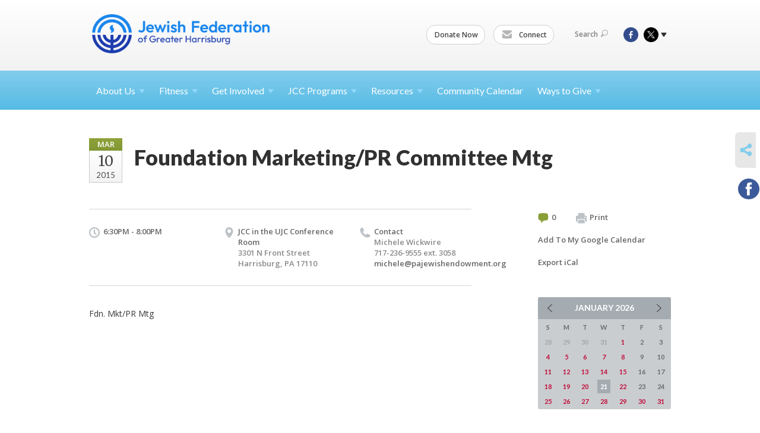

--- FILE ---
content_type: text/html; charset=UTF-8
request_url: https://www.jewishharrisburg.org/community-calendar/foundation-marketingpr-committee-mtg-3-10-15/
body_size: 6089
content:
<!DOCTYPE html>
<html lang="en-US" dir="ltr">
<head>
    
    <title>Foundation Marketing/PR Committee Mtg
 | Jewish Federation of Greater Harrisburg</title>

    <meta name="description" content="
">
    <meta http-equiv="Content-type" content="text/html; charset=utf-8" />
    <meta name="viewport" content="width=device-width">
    <meta name="format-detection" content="telephone=no">
    <meta name="fedweb-master" content="true">

    

            
    
    
            
            
            <link rel="shortcut icon" href="https://cdn.fedweb.org/fed-63/favicon-1687367777.ico" />
    
    
    <link rel="stylesheet" href="https://cdn.fedweb.org/assets/built/theme_base.css?rel=732ab86" />
    <link rel="stylesheet" type="text/css" href="https://www.jewishharrisburg.org/theme-stylesheet/site102_theme1?rel=732ab86.c45c821f" />

            
        
        
                    <style media="screen" type="text/css">
                .footer-row:last-child .footer-column-wrapper{
  padding-top: 30px;
  padding-bottom: 30px;
}

@media screen and (max-width: 380px) {
    #logo a img {
        max-width: 46vw;
    }
}
            </style>
            
            <script>
            (function(i,s,o,g,r,a,m){i['GoogleAnalyticsObject']=r;i[r]=i[r]||function(){
                (i[r].q=i[r].q||[]).push(arguments)},i[r].l=1*new Date();a=s.createElement(o),
                    m=s.getElementsByTagName(o)[0];a.async=1;a.src=g;m.parentNode.insertBefore(a,m)
            })(window,document,'script','//www.google-analytics.com/analytics.js','ga');

            var ga_cookie_domain = "auto";
            ga('create', 'UA-10593230-1', ga_cookie_domain);
            ga('require', 'displayfeatures');
            
            ga('send', 'pageview');
        </script>
    
            <!-- Global site tag (gtag.js) - Google Analytics -->
        <script async src="https://www.googletagmanager.com/gtag/js?id=G-GQGFN1TTLJ"></script>
        <script>
            window.dataLayer = window.dataLayer || [];
            function gtag(){window.dataLayer.push(arguments);}
            gtag('js', new Date());
            gtag('config', 'G-GQGFN1TTLJ');
        </script>
    
    
    
    

    
    <script src="//maps.google.com/maps/api/js?key=AIzaSyAVI9EpnhUbtO45EWta7tQ235hxRxVrjN8"></script>

    <script type="text/javascript" src="https://cdn.fedweb.org/assets/built/theme_base.min.js?rel=732ab86"></script>

    <script type="text/javascript" src="https://cdn.fedweb.org/assets/built/theme1.min.js?rel=732ab86"></script>

            
        
        
            
            
            
    <!-- Render Embed Codes BEGIN -->
    <!-- Facebook Pixel Code -->
<script>
!function(f,b,e,v,n,t,s)
{if(f.fbq)return;n=f.fbq=function(){n.callMethod?
n.callMethod.apply(n,arguments):n.queue.push(arguments)};
if(!f._fbq)f._fbq=n;n.push=n;n.loaded=!0;n.version='2.0';
n.queue=[];t=b.createElement(e);t.async=!0;
t.src=v;s=b.getElementsByTagName(e)[0];
s.parentNode.insertBefore(t,s)}(window,document,'script',
'https://connect.facebook.net/en_US/fbevents.js');
 fbq('init', '1951093381849731'); 
fbq('track', 'PageView');
</script>
<noscript>
 <img height="1" width="1" 
src="https://www.facebook.com/tr?id=1951093381849731&ev=PageView
&noscript=1"/>
</noscript>
<!-- End Facebook Pixel Code -->



    <!-- Render Embed Codes END -->

    <!-- Page Custom CSS BEGIN -->
        <!-- Page Custom CSS END -->

    <!-- Code Component CSS BEGIN -->
            
        <!-- Code Component CSS BEGIN -->

    <!-- Code Component Javascript BEGIN -->
            
        <!-- Code Component Javascript END -->
</head>
<body data-site-type="federation" class=" section-calendar section-calendar-event section-id-1121
">

    
    
    
    <section class="page-wrapper ">
        <header class="
                page-header
            ">
            
                        <div class="sticky-header-container ">
                <div class="header-wrap">
                    <div class="shell">
                        <span class="mobile-top-wrapper">
                            <span class="mobile-top-wrapper-row">
                                <span class="mobile-top-wrapper-cell">
                                    <div id="logo" class=" ">
                                        <a href="https://www.jewishharrisburg.org">
                                                                                            <img src="https://cdn.fedweb.org/cache/fed-63/site-102-logo-1697812991.png"/>
                                                                                        
                                            <span class="notext">Jewish Federation of Greater Harrisburg</span>
                                        </a>
                                    </div>
                                </span>
                                                                <span class="mobile-top-wrapper-cell">
                                    <a href="#" class="menu-btn">Menu</a>
                                </span>
                            </span>
                        </span>

                                                    <nav class="top-nav">
                                
                                <ul class="round-nav">
                                   <li class="custom-button-item">
                                    <a href="https://jewishharrisburg.org/get-involved/support-grass-campus" target="_self" class="custom-button-link">
                
                    
                                            Donate Now
                    
                    
                </a>

                            </li>
            
        
            <li class="custom-button-item">
                                    <a href="http://eepurl.com/gcL0Mz" target="_blank" class="custom-button-link">
                
                                            <i class="ss-icon ss-mail"></i>
                    
                                            Connect
                    
                    
                </a>

                            </li>
                                            </ul>

                                <ul class="user-nav">
                                    <li class="account-item">
                                                                            </li>
                                    <li>
                                        <a href="#" class="search-link">Search<i class="ss-icon ico-search ss-search"></i></a>
                                        <form action="https://www.jewishharrisburg.org/search" method="get" class="top-search">
	<input type="text" class="field" name="keywords" value="" placeholder="Search"/>
	<input type="submit" value="Search" class="submit-button">
</form>                                    </li>
                                </ul>

                                <ul class="social-nav">
    <li>

                    <a href="https://www.facebook.com/pages/Jewish-Federation-of-Greater-HarrisburgJCC/216446468369038" class="ico ico-fb" alt="facebook" target="_blank"></a>
                    <a href="http://twitter.com/jewishhbg" class="ico ico-tw" alt="twitter" target="_blank"></a>
        
                <i class="ss-icon ico-dd-arrow ss-dropdown"></i>
        <div class="dd">
            <ul>
                                    <li>
                                                    <a href="https://www.youtube.com/channel/UC1acqYBegRNzSIoduCO5loA" class="ico ico-yt" alt="youtube" target="_blank"></a>
                                            </li>
                            </ul>
        </div>
            </li>
</ul>
                            </nav>
                                            </div>
                </div>
                <div class="navs">
                    <nav class="top-nav-mobile">
                        <div class="shell">
                            <ul class="user-nav-mobile">

                                <li class="custom-button-item">
                                    <a href="https://jewishharrisburg.org/get-involved/support-grass-campus" target="_self" class="custom-button-link">
                
                    
                                            Donate Now
                    
                    
                </a>

                            </li>
            
        
            <li class="custom-button-item">
                                    <a href="http://eepurl.com/gcL0Mz" target="_blank" class="custom-button-link">
                
                                            <i class="ss-icon ss-mail"></i>
                    
                                            Connect
                    
                    
                </a>

                            </li>
            
                                
                                                            </ul>
                            
                                                        <ul class="social-nav-mobile">
                                                                <li>
                                    <a href="https://www.facebook.com/pages/Jewish-Federation-of-Greater-HarrisburgJCC/216446468369038" target="_blank">
                                        <img src="https://cdn.fedweb.org/assets/theme1/stylesheets/images/ico-header-fb-tablet.png" alt="facebook" />
                                    </a>
                                </li>
                                                                <li>
                                    <a href="http://twitter.com/jewishhbg" target="_blank">
                                        <img src="https://cdn.fedweb.org/assets/theme1/stylesheets/images/ico-header-tw-tablet.png" alt="twitter" />
                                    </a>
                                </li>
                                                                <li>
                                    <a href="https://www.youtube.com/channel/UC1acqYBegRNzSIoduCO5loA" target="_blank">
                                        <img src="https://cdn.fedweb.org/assets/theme1/stylesheets/images/ico-header-yt-tablet.png" alt="youtube" />
                                    </a>
                                </li>
                                                            </ul>
                        </div>
                    </nav>

                    
                    <nav class="
        main-nav
        align-left
        padding-x-default
        padding-y-default
        font-size-16
        ">
    <div class="shell">

        <ul><li class="taphover"><a href="https://jewishharrisburg.org/about-us">About <span class="no-wrap">Us<i class="ico-arrow"></i></span></a><div class="dd"><ul><li><a href="https://jewishharrisburg.org/about-us/about-us/about-us">History</a></li><li><a href="https://jewishharrisburg.org/about-us/about-us/mission-statement">Mission & Vision</a></li><li><a href="https://jewishharrisburg.org/jewish-community-center/membership">Become A Member</a></li><li><a href="https://jewishharrisburg.org/about-us/staff-directory">Staff Directory</a></li><li><a href="https://jewishharrisburg.org/about-us/board-of-directors">Board of Directors</a></li><li><a href="https://jewishharrisburg.org/career-opportunities">Career Opportunities</a></li></ul></div></li><li class="taphover"><a href="https://jewishharrisburg.org/symons-family-fitness-center"> <span class="no-wrap">Fitness<i class="ico-arrow"></i></span></a><div class="dd"><ul><li><a href="https://jewishharrisburg.org/symons-family-fitness-center">Symons Family Fitness Center</a></li><li><a href="https://jewishharrisburg.org/symons-family-fitness-center/group-fitness">Group Fitness</a></li><li><a href="https://jewishharrisburg.org/symons-family-fitness-center/personal-training">Personal Training</a></li><li><a href="https://jewishharrisburg.org/basketball-programs">Basketball</a></li><li><a href="https://jewishharrisburg.org/jewish-community-center/sports-and-fitness/punch-parkinsons-wellness-program">PUNCH - Parkinson's Wellness</a></li><li><a href="https://jewishharrisburg.org/jewish-community-center/sports-and-fitness/tae-kwon-do-martial-arts">Taekwondo</a></li></ul></div></li><li class="taphover"><a href="https://jewishharrisburg.org/how-to-get-involved">Get <span class="no-wrap">Involved<i class="ico-arrow"></i></span></a><div class="dd"><ul><li><a href="https://jewishharrisburg.org/community-relations-council">Community Relations Council</a></li><li><a href="https://jewishharrisburg.org/get-involved/jewish-film-festival-harrisburg">HBG Jewish Film Festival</a></li><li class="taphover"><a href="https://jewishharrisburg.org/kol">Kol <span class="no-wrap">HaNeshama<i class="ico-arrow"></i></span></a><div class="dd"><ul><li><a href="https://jewishharrisburg.org/kol/kol-haneshama-donations">Kol Haneshama Donations </a></li></ul></div></li><li><a href="https://jewishharrisburg.org/hbg-jewish-community-center/young-adults">Young Adult Division</a></li></ul></div></li><li class="taphover"><a href="https://jewishharrisburg.org/hbg-jewish-community-center">JCC <span class="no-wrap">Programs<i class="ico-arrow"></i></span></a><div class="dd"><ul><li><a href="https://www.jewishharrisburg.org/community-calendar/maccabi-2026-toronto-1767630053">JCC Maccabi Games</a></li><li><a href="https://jewishharrisburg.org/basketball-programs">Basketball</a></li><li><a href="https://jewishharrisburg.org/jewish-community-center/brenner-family-early-learning">Brenner Family Early Learning Center</a></li><li><a href="https://jewishharrisburg.org/jewish-community-center/jcc-summer-camp">JCC Summer Camp</a></li><li class="taphover"><a href="https://jewishharrisburg.org/jewish-community-center/children-and-youth">Children, Youth, & <span class="no-wrap">Teens<i class="ico-arrow"></i></span></a><div class="dd"><ul><li><a href="http://www.pjlibrary.org/communities/community-detail.aspx?id=156">PJ Library</a></li></ul></div></li><li><a href="https://jewishharrisburg.org/jewish-community-center/ellie-goldenberg-theater-program">Theater</a></li><li><a href="https://jewishharrisburg.org/jewish-community-center/sports-fitness/green-hills">Green Hills Swim Club</a></li><li><a href="https://jewishharrisburg.org/jewish-community-center/senior-adults">Senior Adult Club</a></li></ul></div></li><li class="taphover"><a href="https://jewishharrisburg.org/resources"> <span class="no-wrap">Resources<i class="ico-arrow"></i></span></a><div class="dd"><ul><li><a href="https://jewishharrisburg.org/incident-reporting">Incident Reporting</a></li><li><a href="https://jewishharrisburg.org/jewish-community-center/membership">Become A Member</a></li><li><a href="https://jewishharrisburg.org/resources/book-a-room">Event Space</a></li><li><a href="https://jewishharrisburg.org/community-directory">Community Directory</a></li><li><a href="https://jewishharrisburg.org/resources/community-review">Community Review</a></li><li><a href="https://jewishharrisburg.org/community-directory/kol-central-pa" target="_self">Kol Central PA Newsletter</a></li><li><a href="https://jewishharrisburg.org/resources/press-releases">News & Updates</a></li><li><a href="https://jewishharrisburg.org/newto-harrisburg">New to Harrisburg</a></li></ul></div></li><li><a href="https://jewishharrisburg.org/community-calendar">Community Calendar</a></li><li class="taphover"><a href="https://jewishharrisburg.org/waystogive">Ways to <span class="no-wrap">Give<i class="ico-arrow"></i></span></a><div class="dd"><ul><li><a href="https://jewishharrisburg.org/get-involved/annual-campaign/give-to-the-annual-campaign">Give Now</a></li><li><a href="https://jewishharrisburg.org/get-involved/annual-campaign">JFGH Annual Campaign</a></li><li><a href="https://jewishharrisburg.org/get-involved/pillars">Corporate Giving</a></li><li class="taphover"><a href="https://jewishharrisburg.org/get-involved/corporate-giving/eitc-ostc">EITC / <span class="no-wrap">OSTC<i class="ico-arrow"></i></span></a><div class="dd"><ul><li><a href="https://jewishharrisburg.org/get-involved/corporate-giving/eitc-ostc/eitc-individual-giving">EITC - Individual Giving</a></li></ul></div></li><li><a href="https://jewishharrisburg.org/waystogive/honor-memorial-tribute">Memorials & Tributes</a></li><li><a href="https://jewishharrisburg.org/get-involved/life-and-legacy">Life & Legacy</a></li><li><a href="https://jewishharrisburg.org/get-involved/annual-campaign/haverim-join">Haverim Donor Society</a></li><li><a href="https://usa.jnf.org/jnf-tree-planting-center/">Plant Trees in Israel</a></li><li class="taphover"><a href="https://jewishharrisburg.org/get-involved/annual-campaign/haverim-society/legacy-hall">The Legacy <span class="no-wrap">Hall<i class="ico-arrow"></i></span></a><div class="dd"><ul><li><a href="https://jewishharrisburg.org/get-involved/annual-campaign/haverim-society/legacy-hall/legacy-hall-honorees">Legacy Hall Honorees</a></li></ul></div></li></ul></div></li></ul>

        
    </div>
</nav>

                </div>
            </div>

            
                            
                                    </header>

                                
    <section class="page-main calendar-event" id="calendar-1121-event-136306">
        <div class="shell">
            <section class="row">
                <section class="col-12 col-12-mobile">
                    <header class="page-title">

                        <div class="event-date">
            <div class="date-box">
            <div class="month">Mar</div>
            <p>
                <span class="day">10</span>
                <span class="year">2015</span>
            </p>
        </div>

            
</div>

                        <h2>Foundation Marketing/PR Committee Mtg</h2>
                    </header>
                </section>
            </section>
        </div>
        <div class="shell">
            <section class="row">
                <section class="col-8">
                                        <div class="event-info clearfix -no-price -cols-3">

                        <p class="time">
            6:30PM - 8:00PM
        <span class="js-rrule" data-rrule="">&nbsp;</span>
</p>

                                                    <p class="location">

                                                                    
                                    JCC in the UJC Conference Room
                                                                        <span>
                                        3301 N Front Street
                                                                                <br />
                                        Harrisburg, PA 17110
                                    </span>
                                    <span>
                                                                                                                    </span>
                                                                                                        
                            </p>
                        
                                                    <p class="contact last">
                                Contact

                                                                    <span>
                                        Michele Wickwire

                                                                                    <br />717-236-9555 ext. 3058
                                        
                                        <br /><a href="/cdn-cgi/l/email-protection#1d70747e757871785d6d7c77786a746e75787379726a7078736933726f7a"><span class="__cf_email__" data-cfemail="e885818b808d848da89889828d9f819b808d868c879f858d869cc6879a8f">[email&#160;protected]</span></a>
                                    </span>
                                
                            </p>
                        
                                            </div>
                                        <article class="post">
                        
                        <div class="editor-copy">
                            <p>Fdn. Mkt/PR Mtg</p>

                        </div> <!-- /. editor-copy -->

						
                    </article>

                    

                </section>
                <aside class="col-3 offset-1">

                    
                    <div class="widget">
                        <ul class="headers inline">

                                                            <li><a href="#comments"><i class="ico-comments"></i>0</a></li>
                            
                            <li><a href="javascript:window.print();"><i class="ico-print"></i>Print</a></li>
                            <li><a href="http://www.google.com/calendar/event?action=TEMPLATE&amp;text=Foundation%20Marketing%2FPR%20Committee%20Mtg&amp;dates=20150310T223000Z%2F20150311T000000Z&amp;details=Jewish%20Federation%20of%20Greater%20Harrisburg%0ACommunity%20Calendar%0Ahttps%3A%2F%2Fjewishharrisburg.org%2Fcommunity-calendar%2Ffoundation-marketingpr-committee-mtg-3-10-15%0A%0AFdn.%20Mkt%2FPR%20Mtg%0D%0A&amp;location=&amp;trp=true" target="_blank">Add To My Google Calendar</a></li>
                            <li><a href="https://www.jewishharrisburg.org/community-calendar/ical/foundation-marketingpr-committee-mtg-3-10-15" target="_blank">Export iCal</a></li>
                        </ul>

                        
                        <div class="calendar-placeholder">
                            <div class="calendar" data-url="https://www.jewishharrisburg.org/community-calendar/cal_widget/2026/01" data-day-url="https://www.jewishharrisburg.org/community-calendar/day/list/2026/01/21" data-active-dates="[]" data-selected-year="" data-selected-month="" data-current-year="2026" data-current-month="01"></div>
                        </div>

                        

                    </div>

                </aside>
            </section>
        </div>

        

        
        

    </section>

        
        <section class="hovering-side-bar unpositioned">
            <div class="items">
                                        <div class="item social_share-hover social_share">
        <a href="" class="btn">
            <i class="ss-icon ss-share"></i>
        </a>
        <span class="hovering-link-text sr-only">Share</span>
            <div class="share_box" style="height: auto;">
                <ul class="sharing share">
                                                                <li>
                            <a class="icon facebook" data-sharer="facebook" data-url="https://www.jewishharrisburg.org/community-calendar/foundation-marketingpr-committee-mtg-3-10-15"><i class="facebook"></i></a>
                        </li>
                                                                                                </ul>
            </div>
    </div>
            </div>
        </section>

        <div class="footer-push"></div>
    </section>

    <footer class="page-footer">
        <div class="footer-wrapper">
            <div class="footer-row row row-has-footernavigation row-has-wysiwyg row-has-richtext "
                 >
                <div class="shell">
                    <section class="footer-section flex-container justify-space-between nowrap">
                                                            <section class="flex-item col-6 footer-column item-count-1">
                                    <div class="footer-column-wrapper">
                                                                                                                                                                                        <div id="component-518441" class="component-container component-class-footernavigation ">
                                                        <div class="footer-navigation">
    <div class="flex-container justify-space-between" data-cols="3">
        <div class="flex-item">
                                     <h4>                 <a href="https://jewishharrisburg.org/home-page-old"> About</a>
                 </h4>             
            <div class="flex-item">
                                                        <a href="https://jewishharrisburg.org/about-us">About Us</a>
                                        </div>
    
        <div class="flex-item">
                                                        <a href="https://jewishharrisburg.org/about-us/staff-directory">Staff</a>
                                        </div>
    
        <div class="flex-item">
                                                        <a href="https://jewishharrisburg.org/community-directory">Community Directory</a>
                                        </div>
                </div>
    
        <div class="flex-item">
                                     <h4>                 <a href="https://jewishharrisburg.org/home-page-old"> Community</a>
                 </h4>             
            <div class="flex-item">
                                                        <a href="https://jewishharrisburg.org/community-calendar">Calendar</a>
                                        </div>
    
        <div class="flex-item">
                                                        <a href="https://jewishharrisburg.org/programs-and-events">Attend a Program</a>
                                        </div>
                </div>
    
        <div class="flex-item">
                                     <h4>                 <a href="https://jewishharrisburg.org/waystogive"> Giving</a>
                 </h4>             
            <div class="flex-item">
                                                        <a href="https://jewishharrisburg.org/waystogive/honor-memorial-tribute">Donations</a>
                                        </div>
    
        <div class="flex-item">
                                                        <a href="https://www.jewishharrisburg.org/give">Annual Campaign</a>
                                        </div>
    
        <div class="flex-item">
                                                        <a href="https://jewishharrisburg.org/get-involved/corporate-giving">Corporate Giving</a>
                                        </div>
                </div>
        </div>
</div>
                                                    </div>
                                                                                                                                                                        </div>
                                </section>
                                                            <section class="flex-item col-3 footer-column item-count-3">
                                    <div class="footer-column-wrapper">
                                                                                                                                                                                        <div id="component-544803" class="component-container component-class-wysiwyg ">
                                                        <div class="editor-copy"><div class="contact-us">
<h4><a data-internal-link="yes" href="https://jewishharrisburg.org/contact-us" target="_self">CONTACT US</a></h4>

<address>
<p class="location"><i class="ss-icon ss-location"> </i><br />
Jewish Federation of Greater Harrisburg<br />
Alexander Grass Campus for Jewish Life<br />
2986 N. 2nd St.<br />
Harrisburg, PA 17110</p>

<p class="contact" style="margin-top: 12px;"><i class="ss-icon ss-phone"> </i><br />
(717) 236-9555</p>
</address>
</div></div>
                                                    </div>
                                                                                                                                                                                                                                                                                    <div id="component-849344" class="component-container component-class-richtext ">
                                                        <div class="rich-text">
    <p><b>JFGH Business Office Hours</b></p><p>Monday - Friday: 9am - 5pm<br>Saturday/Sunday: Closed</p>
</div>

                                                    </div>
                                                                                                                                                                                                                                                                                    <div id="component-849346" class="component-container component-class-richtext ">
                                                        <div class="rich-text">
    <p><b>Symons Family Fitness Center Hours</b></p><p>Monday - Thursday: 6am - 8pm<br>Friday: 6am - 6pm<br>Saturday: 8am - 2pm<br>Sunday: 7am - 2pm</p>
</div>

                                                    </div>
                                                                                                                                                                        </div>
                                </section>
                                                            <section class="flex-item col-3 footer-column item-count-1">
                                    <div class="footer-column-wrapper">
                                                                                                                                                                                        <div id="component-518443" class="component-container component-class-wysiwyg ">
                                                        <div class="editor-copy"><div class="signup">
<h4>CONNECT</h4>

<ul class="links">
	<li><a href="http://eepurl.com/gcL0Mz" target="_self">Connect</a></li>
</ul>
</div></div>
                                                    </div>
                                                                                                                                                                        </div>
                                </section>
                                                </section> <!-- /.footer-section -->
                </div> <!-- /.shell -->
            </div> <!-- /.footer-row -->
                                <div class="footer-row row row-has-wysiwyg "
                 >
                <div class="shell">
                    <section class="footer-section flex-container justify-space-between nowrap">
                                                            <section class="flex-item col-12 footer-column item-count-1">
                                    <div class="footer-column-wrapper">
                                                                                                                                                                                        <div id="component-611414" class="component-container component-class-wysiwyg ">
                                                        <div class="editor-copy"><p><img alt="" data-wysiwyg-asset="641963" src="https://cdn.fedweb.org/cache/fed-63/2/Federation%2520Logo_641963_resize_1524__1_1.png?v=1758548129" style="width: 200px; height: 54px;" title="" /> <img alt="" data-wysiwyg-asset="641964" src="https://cdn.fedweb.org/cache/fed-63/2/SRENetwork_2022Member_641964_resize_1524__1_1.png?v=1748310171" style="width: 200px; height: 50px;" title="" /></p></div>
                                                    </div>
                                                                                                                                                                        </div>
                                </section>
                                                </section> <!-- /.footer-section -->
                </div> <!-- /.shell -->
            </div> <!-- /.footer-row -->
            

        </div> <!-- /.footer-wrapper -->
        <section class="copy">
            <div class="shell">
                <p class="left"><a href="#" class="logo">
                                            <img src="https://cdn.fedweb.org/assets/theme1/stylesheets/images/logo-footer.png" alt="" />
                                    </a> Copyright &copy; 2026 Jewish Federation of Greater Harrisburg. All Rights Reserved.</p>
                                    <p class="right">Powered by FEDWEB &reg; Central     <a href="https://www.jewishharrisburg.org/privacy-policy" class="privacy-policy">Privacy Policy</a>     <a href="https://www.jewishharrisburg.org/terms-of-use">Terms of Use</a></p>
                            </div>
        </section> <!-- /.copy -->
    </footer>

    
    
    
    
    
    
    
    
    <script data-cfasync="false" src="/cdn-cgi/scripts/5c5dd728/cloudflare-static/email-decode.min.js"></script><script type="text/javascript">
	window.base_asset_url = "https:\/\/cdn.fedweb.org\/";
</script>

    
        
    
</body>
</html>


--- FILE ---
content_type: text/css; charset=UTF-8
request_url: https://www.jewishharrisburg.org/theme-stylesheet/site102_theme1?rel=732ab86.c45c821f
body_size: 30003
content:
@import url(//fonts.googleapis.com/css?family=Lato:100,300,400,700,900|Open+Sans:400,600,700|Merriweather:400,400italic,700,700italic);
article,aside,details,figcaption,figure,footer,header,hgroup,menu,nav,section{display:block}*{margin:0;outline:0;padding:0}body,html{height:100%}.rich-text-editor,body{background:#fff;color:#000;font-family:Open Sans,arial,sans-serif;font-size:14px;line-height:24px}a{color:#038cc3;cursor:pointer;text-decoration:none;transition:background .3s}a:hover{text-decoration:underline}a img{border:0}.fa,.flaticon,.ss-icon{color:#313131}input,select,textarea{font-family:arial,sans-serif;font-size:12px}textarea{overflow:auto}.clearfix,.row,.shell{*zoom:1}.clearfix:after,.row:not(.row-full-width):after,.shell:after{clear:both;content:" ";display:block;font-size:0;height:0;overflow:hidden;visibility:hidden}.cl{clear:both;display:block;height:0}.cl,.notext{font-size:0;line-height:0;text-indent:-4000px}.alignleft,.left{display:inline;float:left}.alignright,.right{display:inline;float:right}.transparent{background:transparent!important}h1{font:900 42px/42px Lato,sans-serif}h1,h2{color:#313131}h2{font:900 36px/42px Lato,sans-serif}h3{color:#313131;font:400 18px/27px Open Sans,sans-serif}h4,h5{color:#313131;font:700 16px/21px Lato,sans-serif}.rich-text h1{font-size:42px;font-weight:900;line-height:1}.rich-text h2{font-size:36px;font-weight:900;line-height:1.1666666667}.rich-text h3{font-size:18px;font-weight:400;line-height:1.5}.rich-text h4{font-weight:700}.rich-text h4,.rich-text h5{font-size:16px;line-height:1.3125}.rich-text h6{font-size:11px;line-height:1.3125}.shell{margin:0 auto;max-width:980px}.shell.full-width-shell{max-width:calc(100% - 24px);width:calc(100% - 24px)}.shell.full-width-shell.disable-padding{max-width:100%;padding:0;width:100%}.page-wrapper{height:auto!important;height:100%;margin:0 auto -491px;min-height:100%}.top-nav-mobile{display:none}.row{margin-left:-28px}.row:not(.row-full-width).row-enable-gapless{display:flex;gap:0}.row:not(.row-full-width).row-enable-gapless div[data-component-type]>div,.row:not(.row-full-width).row-enable-gapless div[data-component-type]>section{margin:0}.row:not(.row-full-width).row-enable-gapless div[data-component-type]>div div.box,.row:not(.row-full-width).row-enable-gapless div[data-component-type]>section div.box{width:auto}.row:not(.row-full-width).row-enable-gapless .page-column{margin-left:0!important;margin-right:0!important}.row.row-full-width{align-items:flex-start;display:flex;flex-wrap:nowrap;gap:44px;margin:0}.row.row-full-width.row-enable-gapless{gap:0}.row.row-full-width.row-enable-gapless div[data-component-type]>div,.row.row-full-width.row-enable-gapless div[data-component-type]>section{margin:0}.row.row-full-width.row-enable-gapless div[data-component-type]>div div.box,.row.row-full-width.row-enable-gapless div[data-component-type]>section div.box{width:auto}@media screen and (max-width:767px){.row.row-full-width{flex-wrap:wrap}}.row.row-full-width .page-column{margin:0}.row.row-full-width .page-column.col-3{width:25%}.row.row-full-width .page-column.col-4{width:33.3333333333%}.row.row-full-width .page-column.col-6{width:50%}.row.row-full-width .page-column.col-8{width:66.6666666667%}.row.row-full-width .page-column.col-9{width:75%}.row.row-full-width .page-column.col-12{width:100%}.col-1{width:56px}.col-2{width:140px}.col-3{width:224px}.col-4{width:308px}.col-5{width:392px}.col-6{width:476px}.col-7{width:560px}.col-8{width:644px}.col-9{width:728px}.col-10{width:-28px}.col-11{width:896px}.col-12{width:980px}.col-1,.col-10,.col-11,.col-12,.col-2,.col-3,.col-4,.col-5,.col-6,.col-7,.col-8,.col-9{float:left;margin-left:28px}.offset-1{margin-left:112px}.offset-2{margin-left:196px}.offset-3{margin-left:280px}.offset-4{margin-left:364px}.offset-5{margin-left:448px}.offset-6{margin-left:532px}.offset-7{margin-left:616px}.offset-8{margin-left:700px}.offset-9{margin-left:784px}.offset-10,.offset-11{margin-left:112px}.cta-btn{background:#d31044;background:linear-gradient(180deg,#d31044 0,#bb0e3c);border-radius:18px;color:#fff;display:inline-block;filter:progid:DXImageTransform.Microsoft.gradient(startColorstr="#d31245",endColorstr="#b80e3b",GradientType=0);font:700 16px/24px Lato,sans-serif;padding:8px 20px}.cta-btn:hover{background:#b80e3b;background:linear-gradient(180deg,#bb0e3c 0,#d31044);filter:progid:DXImageTransform.Microsoft.gradient(startColorstr="#b80e3b",endColorstr="#d31245",GradientType=0);text-decoration:none}.cta-btn i{display:inline-block;margin-right:11px;vertical-align:middle}.cta-btn .ico-add{background:url(/assets/theme1/stylesheets/images/ico-btn-add.png) no-repeat;height:15px;width:15px}.cta-btn.small{border-radius:13px;font-size:14px;padding:2px 12px}.cta-btn.block{border-radius:3px;color:#fff;display:block;font-family:Lato,sans-serif;font-size:21px;font-weight:400;line-height:24px;padding:22px;text-align:center}.cta-btn.blue{background:#0180c3;background:linear-gradient(180deg,#0180c3 0,#016faa);filter:progid:DXImageTransform.Microsoft.gradient(startColorstr="#0291c7",endColorstr="#016faa",GradientType=0)}.cta-btn.blue:hover{background:#016faa;background:linear-gradient(180deg,#016faa 0,#0180c3);filter:progid:DXImageTransform.Microsoft.gradient(startColorstr="#016faa",endColorstr="#0291c7",GradientType=0)}.label{background:#899e37;border-radius:3px;color:#fff;display:inline-block;font-size:13px;font-weight:600;line-height:27px;min-width:67px;padding:0 5px;text-align:center}.label.red{background:#c91041}.label.blue{background:#0395e1}.label.full-time{background:#899e37}.label.freelance{background:#c91041}.label.part-time{background:#0395e1}.label.internship{background:#025d7a}.label.seasonal{background:#e0b319}i{display:inline-block;vertical-align:middle}.ico-arrow{background:url(/assets/theme1/stylesheets/images/ico-box-arrow.png);height:13px;margin-bottom:2px;margin-left:9px;width:14px}.header-wrap{background:#fff;background:linear-gradient(180deg,#fff 0,#f2f2f2);filter:progid:DXImageTransform.Microsoft.gradient(startColorstr="$theme_header",endColorstr="darken($theme_header, 5%)",GradientType=0);padding-top:24px}.is-sticky .header-wrap{padding-top:0}.page-header{background:#fff;z-index:20}.page-header,.page-header .shell{position:relative}.menu-btn{display:none;font-size:0;line-height:0;text-indent:-4000px}.text-size{background:#f0f3f5;border-radius:0 0 2px 2px;color:#5d686f;font:700 12px/21px Lato,sans-serif;padding:0 6px;position:absolute;right:0;top:-24px}.text-size a{color:#5d686f;display:inline-block;margin-left:1px}.text-size a:hover{color:#333;text-decoration:none}.text-size .size-1{font-size:12px}.text-size .size-2{font-size:15px}.text-size .size-3{font-size:18px}.top-nav{float:right;font-family:Open Sans,Arial,sans-serif;font-size:12px;font-weight:600;line-height:20px;margin:17px 0 43px}.top-nav>ul{display:inline-block;list-style:none;vertical-align:middle}.top-nav>ul+ul{margin-left:15px}.top-nav>ul>li{display:inline-block;*display:inline;vertical-align:middle}.top-nav .ico-dd-arrow,.top-nav>ul>li>a{display:inline-block;vertical-align:middle}.top-nav .ico-dd-arrow{background:url(/assets/theme1/stylesheets/images/ico-dd-arrow.png) no-repeat;height:7px;margin-left:5px;width:10px}.top-nav li:hover .ico-dd-arrow{background-position:0 bottom}.is-sticky .top-nav{margin:8px 0}.round-nav,.social-nav,.user-nav{position:relative;z-index:30}.round-nav>li+li{margin-left:11px}.round-nav>li.custom-button-item{background:#fff;border:1px solid #d0d0d0;border-radius:15px;color:#464646;line-height:20px;padding:5px 11px 5px 13px;position:relative}.round-nav>li.custom-button-item>a{display:inline-block;position:relative;z-index:2}.round-nav a{color:#464646}.round-nav a i{color:#b5b5b5;display:inline-block;font-size:17px;height:17px;margin-right:8px;vertical-align:inherit;width:18px}.round-nav a:hover{text-decoration:none}.round-nav li .dd{background:#f8f8f8;border:1px solid #d0d0d0;border-radius:15px;display:none;left:-1px;overflow:hidden;padding-top:30px;position:absolute;top:-1px;width:100%;z-index:1}.round-nav li .dd ul{list-style:none;padding:5px 11px}.round-nav li .dd ul a:hover{color:#00bff3}.round-nav>li:hover{background:#f8f8f8}.round-nav>li:hover .dd{display:block}.user-nav{margin-bottom:2px;z-index:40}.user-nav li{position:relative}.user-nav li+li{margin-left:14px}.user-nav a{color:#7f7f7f}.user-nav a i{color:#b5b5b5;display:inline-block;font-size:12px;line-height:12px;margin-left:5px;vertical-align:middle}.user-nav a .ico-search,.user-nav a .ico-user{height:12px;width:12px}.user-nav a:hover{text-decoration:none}.user-nav a:hover i{background-position:0 bottom}.top-search{display:none;margin:0 -40px 0 -15px;padding:0 10px;position:absolute;top:-4px;width:184px}.top-search .field{background:#fff;border:1px solid #d0d0d0;border-radius:15px;color:#7f7f7f;font-family:Open Sans,sans-serif;font-size:12px;font-weight:600;padding:6px 10px 7px;width:161px}.top-search .submit-button{border:0;cursor:pointer;font-size:0;height:32px;line-height:0;position:absolute;right:0;text-indent:-4000px;width:32px}.top-search .submit-button,.top-search .submit-button:hover{background:url(/assets/theme1/stylesheets/images/ico-search.png) no-repeat 50%}.social-nav>li{color:#464646;line-height:20px;padding:5px 8px;position:relative}.social-nav>li+li{margin-left:3px}.social-nav .ico-dd-arrow,.social-nav>li>a{position:relative;z-index:2}.social-nav .ico-dd-arrow{background:none;font-size:12px;line-height:12px;margin-left:0;vertical-align:middle}.social-nav a{display:inline-block}.social-nav a img{display:block}.social-nav a+a{margin-left:6px}.social-nav a:hover{text-decoration:none}.social-nav li .dd{background:#f8f8f8;border:1px solid #d0d0d0;border-radius:15px;display:none;left:-1px;padding-top:30px;position:absolute;top:-1px;width:100%;z-index:1}.social-nav li .dd ul{list-style:none;padding:5px 8px}.social-nav li .dd ul a:hover{color:#00bff3}.social-nav .ico{background-size:25px 25px;height:25px;width:25px}.social-nav .ico-fb{background-image:url(/assets/theme1/stylesheets/images/ico-header-fb.png)}.social-nav .ico-gp{background-image:url(/assets/theme1/stylesheets/images/ico-header-gp.png)}.social-nav .ico-in{background-image:url(/assets/theme1/stylesheets/images/ico-header-in.png)}.social-nav .ico-pi{background-image:url(/assets/theme1/stylesheets/images/ico-header-pi.png)}.social-nav .ico-tu{background-image:url(/assets/theme1/stylesheets/images/ico-header-tu.png)}.social-nav .ico-tw{background-image:url(/assets/theme1/stylesheets/images/ico-header-tw.png)}.social-nav .ico-yt{background-image:url(/assets/theme1/stylesheets/images/ico-header-yt.png)}.social-nav .ico-vm{background-image:url(/assets/theme1/stylesheets/images/ico-header-vm.png)}.social-nav .ico-fl{background-image:url(/assets/theme1/stylesheets/images/ico-header-fl.png)}.social-nav .ico-li{background-image:url(/assets/theme1/stylesheets/images/ico-header-li.png)}.social-nav>li:hover .dd{display:block}.main-nav{background:#82cdec;background:linear-gradient(180deg,#82cdec 0,#56bbe5);filter:progid:DXImageTransform.Microsoft.gradient(startColorstr="$theme_navigation",endColorstr="darken($theme_navigation, 10%)",GradientType=0);font-family:Lato,sans-serif;font-size:16px;line-height:20px;position:relative;z-index:20}.main-nav .no-wrap{white-space:nowrap}.main-nav ul{list-style:none;text-align:justify}.main-nav ul>li{display:inline-block;position:relative}.main-nav ul>li>a{color:#fff;display:inline-block;padding:24px 12px 22px}.main-nav ul>li .hover>a,.main-nav ul>li .hover>span,.main-nav ul>li:hover>a,.main-nav ul>li:hover>span{background:#56bbe5;text-decoration:none}.main-nav ul>li .hover>a .ico-arrow,.main-nav ul>li .hover>span .ico-arrow,.main-nav ul>li:hover>a .ico-arrow,.main-nav ul>li:hover>span .ico-arrow{transform:rotate(-90deg)}.main-nav ul>li>a.active,.main-nav ul>li>a:hover{background:#56bbe5;text-decoration:none}.main-nav ul>li>a:hover .ico-arrow,.main-nav ul>li>span:hover .ico-arrow{transform:rotate(-90deg)}.main-nav ul>li>a .ico-arrow,.main-nav ul>li>span .ico-arrow{background:url(/assets/theme1/stylesheets/images/main-nav-dd-arrow.png) no-repeat;height:7px;margin-left:6px;width:10px}.main-nav ul>li.block{font-size:0;height:0;line-height:0;text-indent:-4000px;width:100%}.main-nav .dd{background:#004f7c;display:none;left:0;min-width:184px;position:absolute;top:100%;width:100%}.main-nav .dd ul li a .ico-arrow.child-active,.main-nav .dd ul li a:hover .ico-arrow{transform:rotate(-90deg)}.main-nav ul>li.hover>.dd,.main-nav ul>li:hover>.dd{display:block}.main-nav .dd ul{text-align:left}.main-nav .dd ul>li{display:block}.main-nav .dd ul>li+li{border-top:1px solid #024368;position:relative}.main-nav .dd ul>li>a{color:#fff;display:block;font-size:16px;line-height:24px;padding:5px 11px}.main-nav .dd ul>li>a:hover{background:#0183c8;text-decoration:none}.main-nav .dd ul .dd{left:100%;top:0}.main-nav.padding-x-small .shell>ul>li>.nav-type-text-item,.main-nav.padding-x-small .shell>ul>li>a{padding-left:8px;padding-right:8px}.main-nav.padding-x-large .shell>ul>li>.nav-type-text-item,.main-nav.padding-x-large .shell>ul>li>a{padding-left:28px;padding-right:28px}.main-nav.padding-y-small .shell>ul>li>.nav-type-text-item,.main-nav.padding-y-small .shell>ul>li>a{padding-bottom:14px;padding-top:14px}.main-nav.padding-y-large .shell>ul>li>.nav-type-text-item,.main-nav.padding-y-large .shell>ul>li>a{padding-bottom:28px;padding-top:28px}.main-nav.font-size-14 .shell>ul>li>.nav-type-text-item,.main-nav.font-size-14 .shell>ul>li>a{font-size:14px;line-height:18px}.main-nav.font-size-16 .shell>ul>li>.nav-type-text-item,.main-nav.font-size-16 .shell>ul>li>a{font-size:16px}.main-nav.font-size-18 .shell>ul>li>.nav-type-text-item,.main-nav.font-size-18 .shell>ul>li>a{font-size:18px;line-height:22px}.main-nav.font-size-20 .shell>ul>li>.nav-type-text-item,.main-nav.font-size-20 .shell>ul>li>a{font-size:20px;line-height:24px}.main-nav.font-size-22 .shell>ul>li>.nav-type-text-item,.main-nav.font-size-22 .shell>ul>li>a{font-size:22px;line-height:26px}.breadcrumbs{background:#e7e7e7;color:#8a8989;font-size:11px;line-height:15px}.breadcrumbs ul{padding:4px 0 6px}.breadcrumbs ul li{display:inline-block;*display:inline;list-style:none;vertical-align:middle}.breadcrumbs ul li+li{background:url(/assets/theme1/stylesheets/images/breadcrumbs-sep.png) no-repeat 0;margin-left:7px;padding-left:15px}.breadcrumbs ul li a{color:#8a8989}.breadcrumbs ul li a:hover{color:#333}.breadcrumbs ul li a.home-link{background:url(/assets/theme1/stylesheets/images/ico-breadcrumbs-home.png) no-repeat;display:block;font-size:0;height:13px;line-height:0;text-indent:-4000px;width:14px}.breadcrumbs .social_share .buttons{background:#e7e7e7}.footer-social .social_share{height:36px}.footer-social .social_share .share-button{font-size:16px;font-weight:600;line-height:24px;padding:7px 14px}.page-top{background:#013a58 url(/assets/theme1/stylesheets/images/bg-logo.png) no-repeat 50%;color:#a3cbe0;max-height:347px;padding:36px 0 42px;position:relative}.page-top .cta-btn,.page-top h2{color:#fff}.page-top a,.page-top h3{color:#a3cbe0}.page-top>.shell{position:relative;z-index:2}.page-top .fixed-height{height:354px;position:relative}.top-slider{margin:20px 57px;position:relative;width:529px}.top-slider .image{border:5px solid #00293f;float:left}.top-slider .slides .image,.top-slider .slides .image img{max-height:220px;max-width:215px}.top-slider .body{float:right;margin-top:5px;width:281px}.top-slider .body h3{color:#fff;font:700 24px/27px Lato,sans-serif;letter-spacing:-1px;margin:10px 0}.top-slider .body .cta-btn,.top-slider .body h3 a{color:#fff}.top-slider .flex-next,.top-slider .flex-prev{background:url(/assets/theme1/stylesheets/images/top-slider-nav.png) no-repeat 0 0;font-size:0;height:51px;line-height:0;margin-top:-25px;position:absolute;text-indent:-4000px;top:50%;width:26px}.top-slider .flex-prev{left:-57px}.top-slider .flex-next{background-position:right 0;right:-57px}.top-slider .flex-next:hover,.top-slider .flex-prev:hover{filter:alpha(opacity=75);opacity:.75}ul.promos{font-size:13px;font-weight:600;line-height:18px;list-style:none;width:275px}ul.promos li{overflow:hidden}ul.promos li+li{margin-top:10px}ul.promos li a{color:#a4c8db;display:block;position:relative}ul.promos li a.with-icon{padding-left:52px}ul.promos li a:hover{filter:alpha(opacity=75);opacity:.75;text-decoration:none}ul.promos li a i{left:0;position:absolute;top:0}ul.promos li a .fa,ul.promos li a .flaticon,ul.promos li a .ss-icon{font-size:24px;line-height:1;text-align:center;top:50%;transform:translateY(-50%);width:45px}ul.promos li a .title{color:#fff;font-family:Lato,sans-serif;font-size:14px;font-weight:700;margin-bottom:4px;text-transform:uppercase}ul.promos .no-text{box-sizing:border-box;min-height:27px}ul.promos .no-text .ss-icon{margin-top:1px}ul.promos .no-text .title{margin-bottom:0}ul.promos.type-1{margin-top:-20px}ul.promos.type-1 .fa,ul.promos.type-1 .flaticon,ul.promos.type-1 .ss-icon{color:#fff;line-height:32px}ul.promos.type-2 li{background:url(/assets/theme1/stylesheets/images/promo-box.png) no-repeat;background-size:100% 100%;margin:0;padding:12px}ul.promos.type-2 li+li{margin-top:10px}ul.promos.type-2 li a,ul.promos.type-2 li a .title{color:#393939}ul.promos.type-3 li{background:url(/assets/theme1/stylesheets/images/overlay.png);height:35px;height:auto;margin:0;padding:12px}ul.promos.type-3 li+li{border-top:1px solid rgba(0,0,0,.6);margin-top:0}ul.promos.type-3 li a{color:#fff;font-family:Merriweather,serif;font-style:italic;line-height:21px}ul.promos.type-3 li a .title{color:#0899e4;font-family:Lato,sans-serif;font-style:normal;font-weight:700;margin-bottom:7px}ul.promos.type-3 li a .fa,ul.promos.type-3 li a .flaticon,ul.promos.type-3 li a .ss-icon{color:#fff;font-size:25px}ul.promos.type-3 li a .fa.fa,ul.promos.type-3 li a .flaticon.fa,ul.promos.type-3 li a .ss-icon.fa{line-height:25px}ul.promos.type-3 li a .fa.ss-icon,ul.promos.type-3 li a .flaticon.ss-icon,ul.promos.type-3 li a .ss-icon.ss-icon{line-height:34px}.js-hero.full-size{max-height:none;padding:0;position:relative}.js-hero.full-size .full-slider{background:#000;position:static}.js-hero.full-size .full-slider .slides li.wide{background-size:100% auto}.js-hero.full-size .full-slider .slides li.normal,.js-hero.full-size .full-slider .slides li.tall{background-size:auto 100%}.js-hero.full-size .full-slider.stretch .slides li{background-size:cover}.js-hero.full-size>.captions-promos{height:100%;position:absolute;top:0;width:100%}.js-hero.full-size>.captions-promos .shell,.js-hero.full-size>.captions-promos .shell .row,.js-hero.full-size>.captions-promos .shell .row .col-8{height:100%}.js-hero.full-size>.captions-promos .shell .row .col-8 .caption-slider{bottom:10%}.js-hero.full-size>.captions-promos .shell .row .col-3{height:100%}.js-hero.full-size>.captions-promos .shell .row .col-3 .promo-pad{display:none}.js-hero.full-size>.captions-promos.clickable{cursor:pointer}@media screen and (min-width:767px){.js-hero .col-3{margin-left:66px}}@media screen and (min-width:1023px){.js-hero .col-3{margin-left:50px}}.js-hero .col-3:before{content:"";height:100%}.js-hero .col-3 .promos,.js-hero .col-3:before{display:inline-block;vertical-align:middle}.js-hero.small-size .col-3{height:270px;width:280px}.js-hero.small-size .col-3 .promos{position:relative}.js-hero.full-size .col-3{height:410px;position:relative;width:auto}.js-hero.full-size ul.promos.type-1 .fa,.js-hero.full-size ul.promos.type-1 .flaticon,.js-hero.full-size ul.promos.type-1 .ss-icon{color:#fff;line-height:32px}.js-hero.full-size ul.promos.type-1 li+li{margin-top:15px}.select-wrapper{display:inline-block;font-family:Lato,sans-serif;font-size:14px;font-weight:700;height:17px;line-height:17px;min-width:140px;position:relative}.select-wrapper select{min-height:100%;width:100%}.select-wrapper .chzn-container-single .chzn-single{background:#fff url(/assets/theme1/stylesheets/images/select-arrow.png) no-repeat 100%;border:none;color:#484848;font-size:14px;font-weight:400;height:45px;line-height:45px}.select-wrapper .chzn-container-single .chzn-single div b{background:none}.search{*zoom:1;display:inline-block}.search:after{clear:both;content:" ";display:block;height:0;visibility:hidden}.search .field{background:#fff;border:0;border-radius:3px;color:#767676;float:left;font-family:Lato,sans-serif;font-size:14px;font-weight:700;line-height:17px;margin-right:25px;padding:14px 20px;width:100px}.search .form-buttons,.search .submit-button{float:left;line-height:45px}.search .submit-button{background:#0291c7;background:linear-gradient(180deg,#0180c3 0,#016faa);border:0;border-radius:3px;color:#fff;cursor:pointer;filter:progid:DXImageTransform.Microsoft.gradient(startColorstr="#0291c7",endColorstr="#016faa",GradientType=0);font-family:Lato,sans-serif;font-size:16px;font-weight:700;height:45px;margin-right:15px;text-align:center;width:140px}.search .submit-button:hover{background:#016faa;background:linear-gradient(180deg,#016faa 0,#0180c3);filter:progid:DXImageTransform.Microsoft.gradient(startColorstr="#016faa",endColorstr="#0291c7",GradientType=0)}.reset-search{clear:left;float:right;height:15px;line-height:60px;margin-right:15px;text-align:center;width:130px}.full-slider{left:0;position:absolute;top:0;width:100%}.full-slider .flexslider{height:100%}.full-slider ul.slides li{background-position:50%;background-repeat:no-repeat;height:100%;width:100%}.full-slider ul.slides li .image img{display:none}.caption-slider{background:url(/assets/theme1/stylesheets/images/overlay.png);bottom:0;color:#fff;font:italic 24px/36px Merriweather,serif;left:0;padding:8px 112px 12px 20px;position:absolute;width:512px}.caption-slider .cta-btn{color:#fff;margin-left:12px}.caption-slider .flex-direction-nav a{background:url(/assets/theme1/stylesheets/images/slider-nav.png) no-repeat 0 0;font-size:0;height:16px;line-height:0;margin-top:-8px;position:absolute;text-indent:-4000px;top:50%;width:10px}.caption-slider .flex-direction-nav a.flex-next{background-position:right 0;right:30px}.caption-slider .flex-direction-nav a.flex-prev{right:72px}.caption-slider ul.slides li{max-height:288px;overflow:hidden}.caption-slider.no-text{height:48px;padding-left:0;width:0}.page-above-title,.page-main{padding:35px 0 125px}.page-above-title.pt-0,.page-main.pt-0{padding-top:0}.page-above-title.pb-0,.page-main.pb-0{padding-bottom:0}@media screen and (min-width:1600px){.page-above-title .component-container>:last-child,.page-above-title .component-divider,.page-above-title .component-icon-row,.page-above-title .component-map,.page-footer .component-container>:last-child,.page-footer .component-divider,.page-footer .component-icon-row,.page-footer .component-map,.page-main .component-container>:last-child,.page-main .component-divider,.page-main .component-icon-row,.page-main .component-map{margin-bottom:44px}.page-above-title .component-container>:last-child.component-divider,.page-above-title .component-divider.component-divider,.page-above-title .component-icon-row.component-divider,.page-above-title .component-map.component-divider,.page-footer .component-container>:last-child.component-divider,.page-footer .component-divider.component-divider,.page-footer .component-icon-row.component-divider,.page-footer .component-map.component-divider,.page-main .component-container>:last-child.component-divider,.page-main .component-divider.component-divider,.page-main .component-icon-row.component-divider,.page-main .component-map.component-divider{margin-bottom:94px;padding-top:63px}}.page-title{margin-bottom:35px}.page-title h2,.page-title h3{margin-bottom:10px}.page-title .event-date{display:inline-block;margin-right:20px;vertical-align:middle}.page-title .event-date+h2{display:inline;vertical-align:middle}.page-title i{display:inline-block;font-size:42px;height:42px;margin-right:21px;vertical-align:middle;width:48px}.page-title i.ss-icon{line-height:52px}.page-title .cta-btn.small{margin:5px 0}.community-directory-listing .page-title{position:relative}.community-directory-listing .page-title h2.-has-icon{padding-left:79px}.community-directory-listing .page-title i{left:0;position:absolute}.calendar-event .page-title{line-height:97px;position:relative}.calendar-event .page-title h2{display:inline-block;padding-left:76px}.calendar-event .page-title .event-date{left:0;position:absolute}.calendar-event .page-title .event-date.-multi-day+h2{padding-left:161px}.post-heading,.post-heading h2{margin-bottom:20px}.post-heading .label{margin-top:8px}.home-cols{margin:15px 0 55px}.stats{color:#898989;font-weight:600;margin:0 20px;text-align:center}.stats p{margin-bottom:24px}.stats .counter{color:#605ca8;font-family:Merriweather,serif;font-size:60px;font-weight:400;line-height:60px;margin-bottom:15px;overflow:hidden}.stats .counter-desc{color:#605ca8;font-family:Lato,sans-serif;font-size:16px;font-weight:700;line-height:24px;margin-bottom:30px;text-transform:uppercase}.event-slider .cta-btn,.stats .cta-btn{border-radius:3px;font-weight:700;min-width:100px;padding:12px 20px 14px;text-align:center}.component-video .video{display:block;height:172px;overflow:hidden;position:relative}.component-video .video img{display:block;width:100%}.component-video .video .play{background:url(/assets/theme1/stylesheets/images/play.png) no-repeat;height:81px;left:50%;margin:-40px 0 0 -40px;position:absolute;top:50%;width:81px}.component-video .details{background:#f0f3f5;color:#6b7a7e;font-size:14px;font-weight:600;line-height:21px;padding:18px 20px;text-align:center}.component-video .details h4.title{line-height:21px;margin-bottom:8px;text-transform:uppercase}.component-video .details h4.title a{color:#545454}.component-video .details p+p{margin-top:21px}.event-slider{color:#898989;font-weight:600;position:relative;text-align:center}.event-slider .date-box{display:block;margin:0 auto 20px;width:77px}.event-slider .date-box p{padding:6px 0 9px}.event-slider .date-box .month{font-size:13px;line-height:29px;text-transform:uppercase}.event-slider .date-box .day{font-size:36px;line-height:42px}.event-slider .date-box.multi-day p{padding-bottom:0}.event-slider .date-box.multi-day p .end-date{font-size:12px}.event-slider h4{margin-bottom:14px;text-transform:uppercase}.event-slider p{margin-bottom:18px}.event-slider .flex-direction-nav a{background:url(/assets/theme1/stylesheets/images/event-slider-nav.png) no-repeat;font-size:0;height:16px;line-height:0;position:absolute;text-indent:-4000px;top:30px;width:10px}.event-slider .flex-direction-nav a.flex-prev{left:72px;left:50%;margin-left:-92px}.event-slider .flex-direction-nav a.flex-next{background-position:right 0;margin-right:-92px;right:72px;right:50%}.home-boxes .box{color:#6b7a7e;font-weight:600;line-height:24px;margin:0;padding:0}.home-boxes .box .image img{display:block;width:100%}.home-boxes .box .body{margin:0 15px;overflow:hidden;padding:18px 0 38px;position:relative}.home-boxes .box .meta{bottom:12px;color:#a5a5a5;font-size:13px;margin:0;position:absolute}.home-boxes .box .meta a{color:#a5a5a5;display:inline-block;margin-right:15px}.home-boxes .box .meta a .ico-comments{background:url(/assets/theme1/stylesheets/images/ico-comments.png) no-repeat;height:13px;margin-right:4px;width:14px}.home-boxes .box .meta a:hover{color:#333;text-decoration:none}.home-boxes .box .date-box{display:inline-block;margin-bottom:8px;margin-right:12px;vertical-align:middle}.home-boxes .box .date-box p{margin:0}.home-boxes .box .date-box+h4{display:inline-block;vertical-align:middle;width:206px}.home-boxes .box p{margin-bottom:24px}.place{color:#888787;font-size:13px;font-weight:600;line-height:24px}.place span{display:inline-block;margin-right:23px}.place .building{background:url(/assets/theme1/stylesheets/images/ico-place-building.png) no-repeat 0 6px;padding-left:18px}.place .location{background:url(/assets/theme1/stylesheets/images/ico-place-location.png) no-repeat 0 6px}.place .location,.place .location-line-2{padding-left:17px}ul.headers{color:#666;font-family:Open Sans,Arial,sans-serif;font-size:16px;font-weight:600;line-height:27px;list-style:none}ul.headers li{display:inline-block;*display:inline;vertical-align:middle}ul.headers li+li{margin-left:25px}ul.headers li a{color:#666;display:inline-block;font-size:13px;font-weight:600;line-height:27px}ul.headers li i{display:inline-block;height:18px;margin-right:5px;vertical-align:middle;width:18px}ul.headers li .ico-tags{background:url(/assets/theme1/stylesheets/images/ico-colored-tags.png) no-repeat}ul.headers li .ico-archives,ul.headers li .ico-calendar{background:url(/assets/theme1/stylesheets/images/ico-colored-calendar.png) no-repeat}ul.headers li .ico-comments{background:url(/assets/theme1/stylesheets/images/ico-colored-comment.png) no-repeat}ul.headers li .ico-print{background:url(/assets/theme1/stylesheets/images/ico-colored-print.png) no-repeat}ul.headers li .tooltip{background:url(/assets/theme1/stylesheets/images/like-tooltip.png) no-repeat;color:#959595;display:inline-block;font-size:12px;height:21px;line-height:21px;margin-left:4px;padding-left:4px;text-align:center;vertical-align:middle;width:35px}article{color:#383838}article h3{font-size:24px}article h3,article h4{color:#383838;font-family:Lato,sans-serif;font-weight:700;line-height:36px;margin:0}article h4{font-size:18px}article p{margin-bottom:24px}article ul{list-style:none;margin:0 0 24px 20px}article ul li{background:url(/assets/theme1/stylesheets/images/post-bull.png) no-repeat 0 8px;margin-bottom:6px;padding-left:16px}article img{margin:16px 6px}.post{border-top:1px solid #d5d5d5;padding:35px 0 25px}.post h3{margin-bottom:10px}.post ul li{margin-bottom:12px}.utility{border-top:1px solid #d5d5d5;padding:40px 0}.utility ul.tags{margin-bottom:10px}.utility ul.tags li{margin:0 6px 10px 0}.utility ul.tags li+li{margin-left:0}.posts{margin:0 -14px 20px;position:relative}.posts .entry{background:#f0f4f5;color:#6b7a7e;float:left;font:600 14px/24px Open Sans,arial,sans-serif;height:392px;margin:0 14px 28px;width:308px}.posts .entry .image img{display:block;width:100%}.posts .entry .body{margin:18px 20px;padding-bottom:72px;position:relative}.posts .entry .body h4{color:#545454;margin-bottom:12px;text-transform:uppercase}.posts .entry .body h4 a{color:#545454}.posts .entry .body>p{height:72px;overflow:hidden}.posts .entry .meta{bottom:0;color:#a5a5a5;font-size:13px;left:0;position:absolute;width:100%}.posts .entry .meta a{color:#a5a5a5;display:inline-block;vertical-align:middle}.posts .entry .meta a+a{margin-left:15px}.posts .entry .meta a.date{background:url(/assets/theme1/stylesheets/images/ico-calendar.png) no-repeat 0;padding-left:18px}.posts .entry .meta a.comments{background:url(/assets/theme1/stylesheets/images/ico-comments.png) no-repeat 0;padding-left:18px}.posts .entry .meta a.photos{background:url(/assets/theme1/stylesheets/images/ico-photos.png) no-repeat 0;padding-left:21px}.news{margin-bottom:35px}.news .entry{border-bottom:1px solid #d5d5d5;padding-bottom:24px}.news .entry+.entry{padding-top:45px}.news .entry h2{color:#323232;font-family:Lato,sans-serif;font-size:30px;font-weight:700;line-height:36px;margin-bottom:12px}.news .entry h2 a{color:#323232}.news .entry h3{color:#323232;font-family:Lato,sans-serif;font-size:18px;font-weight:700;line-height:24px}.news .entry h3 a{color:#323232}.news .entry img{display:block}.news .entry img,.news .entry p{margin-bottom:24px}.news .entry .meta{color:#676767;font-size:13px;font-weight:600;line-height:24px}.news .entry .meta p{margin-bottom:14px}.news .entry .meta p a{color:#676767;padding-left:20px}.news .entry .meta a.date{background:url(/assets/theme1/stylesheets/images/ico-news-date.png) no-repeat 0}.news .entry .meta a.comments{background:url(/assets/theme1/stylesheets/images/ico-news-comments.png) no-repeat 0}.news .entry .meta a.photos{background:url(/assets/theme1/stylesheets/images/ico-news-photos.png) no-repeat 0}.news .entry .meta ul.tags{margin-top:38px}.list .entry{border-top:1px solid #d5d5d5;padding:15px 0}.list .entry+.entry{border-top:0;padding:15px 0}.list .entry:nth-child(2n){background:#f0f4f5}.list .entry .meta{padding-left:20px}.list .entry .meta p{margin-bottom:0}.positions{margin:5px 0 40px}.positions .entry{border-bottom:1px solid #e3e3e3;border-top:1px solid #e3e3e3;padding:25px 0}.positions .entry+.entry{border-top:0}.positions .entry h3{color:#323232;font-family:Lato,sans-serif;font-weight:700;margin-bottom:10px}.positions .entry h3.highlighted{background:#f3ecac;background:linear-gradient(180deg,#f3ecac 0,#eae18f);border-radius:2px;display:inline-block;filter:progid:DXImageTransform.Microsoft.gradient(startColorstr="#f3ecac",endColorstr="#eae18f",GradientType=0);margin:-1px -7px 9px;padding:1px 7px}.positions .entry h3 a{color:inherit;text-decoration:none}.positions .entry .place .building{width:295px}.positions .entry .label{margin:0 0 10px 10px}.jobs h4,.news-list h4,.upcoming h4{margin-bottom:25px}.jobs h4 a,.news-list h4 a,.upcoming h4 a{color:inherit}.jobs a,.upcoming a{color:#383838}.jobs .entry,.upcoming .entry{border-bottom:1px solid #d5d5d5;border-top:1px solid #d5d5d5;display:block;padding:30px 0}.jobs .entry+.entry,.upcoming .entry+.entry{border-top:0}.jobs .title,.upcoming .title{color:#383838;font-family:Lato,sans-serif;font-size:16px;font-weight:400;line-height:24px}.upcoming .time{background:url(/assets/theme1/stylesheets/images/ico-upcoming-time.png) no-repeat 0 5px;color:#888787;padding-left:20px}.upcoming .location,.upcoming .time{font-family:Open Sans,arial,sans-serif;font-size:13px;font-weight:600}.upcoming .location{color:#a5a5a5;margin-top:10px}.upcoming .location i{color:inherit;margin-right:5px}.upcoming.tidy .entry{border-bottom:0;padding:20px 0}.upcoming.tidy .entry+.entry{border-top:1px solid #d5d5d5}.upcoming.tidy .entry.news-entry{padding:20px 0}.jobs .title{background:url(/assets/theme1/stylesheets/images/ico-jobs-title.png) no-repeat 0 6px;padding-left:24px}.upcoming{margin-bottom:35px}.news-list,.upcoming.tidy{margin:20px 0 0}.news-list .simple-list{padding:15px 15px 0 0!important}.news-list .simple-list .icon-cont{float:left;width:25px}.news-list .simple-list .text{color:#383838;padding-left:25px}.news-list .simple-list .text a{color:#383838}.news-list .no-icon-padding .text{padding-left:0}.news-list .entry{border-top:1px solid #d5d5d5;padding:20px 0}.news-list .entry .title{color:#383838;font-size:16px;font-weight:400;line-height:24px}.news-list .entry .title a{color:#383838}.news-list .entry .title .fa,.news-list .entry .title .flaticon,.news-list .entry .title .ss-icon{color:#d5d5d5;font-size:22px;line-height:22px;padding:0 5px 0 4px;vertical-align:middle}.news-list .entry .title .text{vertical-align:baseline}.news-list .entry .meta{color:#a5a5a5;font-family:Open Sans,arial,sans-serif;font-size:13px;font-weight:600;margin-bottom:3px;margin-top:10px}.news-list .entry .meta a{color:#a5a5a5;display:inline-block;margin-right:7px}.news-list .entry .meta a .ico-comments{background:url(/assets/theme1/stylesheets/images/ico-comments.png) no-repeat;height:13px;margin-right:4px;width:14px}.directory .entry{border-bottom:1px solid #e3e3e3;border-top:1px solid #e3e3e3;padding:26px 0}.directory .entry+.entry{border-top:0}.directory .entry .icon{position:absolute}.directory .entry .icon i{display:block;font-size:42px;line-height:42px}.directory .entry .icon i.ss-icon{line-height:50px}.directory .entry .title{color:#323232;display:block;font-family:Lato,sans-serif;font-size:18px;font-weight:700;line-height:27px;margin-bottom:8px}.directory .entry .title b{font-weight:bolder}.directory .entry .title .counter{background:#cad1d5;border-radius:50%;color:#656f74;display:inline-block;font:700 10px/22px Open Sans,arial,sans-serif;margin:0 7px 0 0;text-align:center;vertical-align:middle;width:22px}.directory .entry .place{float:left;margin-left:84px;width:358px}.directory .entry .place .location{background-position:1px 6px}.directory .entry .contact{background:url(/assets/theme1/stylesheets/images/ico-event-contact.png) no-repeat 1px 1px;color:#8a8a8a;float:left;font-size:13px;font-weight:600;line-height:18px;margin-left:15px;min-height:22px;padding-left:24px;width:225px}.directory .entry .contact a{color:#8a8a8a}.directory .entry .contact a:hover{color:#333;text-decoration:none}.directory .entry .hours{clear:both;color:#8a8a8a;float:left;font-size:13px;font-weight:600;line-height:18px;margin-left:83px;margin-top:5px;min-height:22px;width:auto}.directory .entry .hours i{color:#8a8a8a;display:inline-block;font-size:15px;margin-right:1px}.directory .entry .hours p{display:inline-block}.directory .entry ul.tags{float:right;text-align:right;width:274px}.directory .entry ul.tags li{margin:0 6px 10px 0}.event-info{border-top:1px solid #d5d5d5;color:#666;font:600 13px/18px Open Sans,arial,sans-serif;padding:28px 0}.event-info span{color:#8a8a8a;display:block}.event-info span.day{color:#666;display:inline-block;width:32px}.event-info a{color:#666}.event-info .time{background:url(/assets/theme1/stylesheets/images/ico-event-time.png) no-repeat 0 2px;padding-left:24px}.event-info .location,.event-info .time{display:inline-block;margin-right:14px;min-height:22px;vertical-align:top}.event-info .location{background:url(/assets/theme1/stylesheets/images/ico-event-location.png) no-repeat 0 2px;padding-left:22px}.event-info .contact{background:url(/assets/theme1/stylesheets/images/ico-event-contact.png) no-repeat 0 2px}.event-info .contact,.event-info .price{display:inline-block;margin-right:14px;min-height:22px;padding-left:24px;vertical-align:top}.event-info .price{position:relative}.event-info .price .icon{color:#aaa;font-family:monospace;font-size:22px;left:0;position:absolute;top:2px}.event-info .contact,.event-info .location,.event-info .price,.event-info .time{width:140px}.event-info .last{margin-right:0;width:110px}.event-info.-cols-1 .contact,.event-info.-cols-1 .location,.event-info.-cols-1 .price,.event-info.-cols-1 .time{width:576px}.event-info.-cols-2 .contact,.event-info.-cols-2 .location,.event-info.-cols-2 .price,.event-info.-cols-2 .time{width:280px}.event-info.-cols-2 .last{width:250px}.event-info.-cols-3 .contact,.event-info.-cols-3 .location,.event-info.-cols-3 .price,.event-info.-cols-3 .time{width:188px}.event-info.-cols-3 .last{width:150px}.event-info.-cols-4 .contact,.event-info.-cols-4 .location,.event-info.-cols-4 .price,.event-info.-cols-4 .time{width:140px}.event-info.-cols-4 .last{width:110px}.event-date>span{color:#848484;display:inline-block;font-family:Merriweather,serif;font-size:13px;font-style:italic;line-height:24px;margin:8px 4px 0;vertical-align:middle}.event-date>span.dark-text{color:#676767}.date-box{display:inline-block;text-align:center;vertical-align:middle;width:56px}.date-box .month{background:#8ea33a;background:linear-gradient(180deg,#8ea33a 0,#829633);color:#fff;display:block;filter:progid:DXImageTransform.Microsoft.gradient(startColorstr="#8ea33a",endColorstr="#829633",GradientType=0);font:600 13px/21px Open Sans,arial,sans-serif;text-transform:uppercase}.date-box p{border:1px solid #c9c9c9;border-top:0;padding:2px 0 5px}.date-box p,.date-inline{background:#fff;background:linear-gradient(180deg,#fff 0,#f3f3f3);filter:progid:DXImageTransform.Microsoft.gradient(startColorstr="#ffffff",endColorstr="#f3f3f3",GradientType=0)}.date-box .day{color:#484848;display:block;font:normal 24px/32px Merriweather,serif}.date-box .year{color:#484848;display:block;font:normal 13px/14px Lato,sans-serif}.date-box.multi-day p{padding-bottom:0}.date-box.multi-day p .day{margin-bottom:-5px}.date-box.multi-day p .end-date{color:#898989;font-size:9px;font-weight:600}.event-date.using-custom-text-color .date-box .month{background:#f0f3f5;border:1px solid #c9c9c9;color:#484848}.date-inline{border:1px solid #c9c9c9;color:#484848;display:inline-block;overflow:hidden;text-align:center;vertical-align:middle}.date-inline .day{border-right:1px solid #e3e3e3;color:#484848;float:left;font-family:Merriweather,serif;font-size:24px;font-weight:400;line-height:42px;padding:4px;width:38px}.date-inline .month-year{float:left;font-size:14px;line-height:42px;padding:4px;width:84px}.cnt-widget{margin-bottom:58px}.cnt-widget img{display:block}.widget{padding-bottom:30px}.widget+.widget{border-top:1px solid #d5d5d5;padding-top:30px}.widget h4{line-height:24px;margin-bottom:12px;text-transform:uppercase}.widget ul.headers{margin-bottom:20px}.widget ul.headers li{display:block;margin-bottom:10px}.widget ul.headers li+li{margin-left:0}.widget ul.headers.inline li{display:inline-block;margin-right:30px}.widget ul.headers.first{margin:0 0 25px}.widget ul.tags li{margin:0 6px 10px 0}.widget ul.tags li a{min-width:50px}.widget .contact{background:url(/assets/theme1/stylesheets/images/ico-widget-contact.png) no-repeat 0 0;color:#666;font-size:13px;font-weight:600;line-height:18px;margin:0;min-height:22px;padding:0 0 0 25px}.widget .contact span{color:#8a8a8a}.widget .calendar-placeholder{margin:35px 0}.widget .buttons{padding-bottom:30px}.map{margin:30px 0 10px;position:relative;text-align:right}.map img{display:block;max-width:100%}.map .pin{background:url(/assets/theme1/stylesheets/images/side-map-pin.png) no-repeat 0 0;height:60px;left:72px;left:50%;margin:-60px 0 0 -35px;position:absolute;top:50px;top:50%;width:55px}.map .dir-link{color:#666;font-size:13px;font-weight:600;line-height:27px;text-align:right}.map .ico-directions{background:url(/assets/theme1/stylesheets/images/ico-map-directions.png) no-repeat;display:inline-block;height:18px;margin-right:7px;vertical-align:middle;width:18px}.box{background:#f0f3f5;color:#898989;font-size:14px;font-weight:600;padding:18px 20px}.box,.box h4{line-height:21px}.box h4{margin-bottom:8px;text-transform:uppercase}.box h4 a{color:#545454}.box .ico-profile{background:url(/assets/theme1/stylesheets/images/ico-box-profile.png) no-repeat;display:inline-block;height:37px;margin-right:10px;vertical-align:middle;width:32px}.box p{margin-bottom:21px}.box .meta a{color:#898989}.box .meta a:hover{color:#333;text-decoration:none}.box .meta a i{display:inline-block;margin-left:2px;vertical-align:middle}.box .meta a .ico-arrow{background:url(/assets/theme1/stylesheets/images/ico-box-arrow.png) no-repeat;height:13px;margin-bottom:2px;width:14px}ul.tags{list-style:none}ul.tags li{display:inline-block;margin:0 15px 10px 0}ul.tags li a{background:#a4acb1;border-radius:3px;color:#fff;display:inline-block;font-family:Open Sans,arial,sans-serif;font-size:13px;font-weight:600;line-height:27px;min-width:56px;padding:0 7px;text-align:center}ul.tags li a .num{color:#575f63;margin-left:8px}ul.tags li a.active,ul.tags li a:hover{background:#dee3e4;color:#81858a;text-decoration:none}ul.archive{color:#898989;font:600 14px/24px Open Sans,arial,sans-serif;list-style:none}ul.archive>li{margin-bottom:2px}ul.archive li{list-style:none}ul.archive li a{color:#898989}ul.archive li a:hover{color:#545454}ul.archive li.year>.title{cursor:pointer;margin-bottom:5px}ul.archive li.year>.title:hover{color:#545454}ul.archive li.year>.title .ico-folder{background:url(/assets/theme1/stylesheets/images/ico-folder.png) no-repeat 0 0;display:inline-block;height:13px;margin-bottom:2px;margin-right:6px;vertical-align:middle;width:14px}ul.archive li.year.expanded>.title .ico-folder{background-position:0 bottom}ul.archive li ul.months{-moz-column-count:2;-webkit-column-count:2;column-count:2;-moz-column-gap:20px;-webkit-column-gap:20px;column-gap:20px;display:none;margin-bottom:16px}ul.archive li ul.months>li{background:url(/assets/theme1/stylesheets/images/bull.png) no-repeat 0 9px;padding-left:14px}ul.share li a .tooltip{background:url(/assets/theme1/stylesheets/images/share-tooltip.png) no-repeat 0 0;color:#959595;display:block;font-size:12px;font-weight:600;height:20px;line-height:20px;padding-top:5px;text-align:center;width:35px}ul.share li a i{display:block;height:35px;margin-bottom:5px;width:36px}ul.share li a .twitter{background:url(/assets/theme1/stylesheets/images/ico-share-tw.png) no-repeat 0 bottom}ul.share li a .facebook{background:url(/assets/theme1/stylesheets/images/ico-share-fb.png) no-repeat 0 bottom}ul.share li a .linkedin{background:url(/assets/theme1/stylesheets/images/ico-share-in.png) no-repeat 0 bottom}ul.share li a .pinterest{background:url(/assets/theme1/stylesheets/images/ico-share-pin.png) no-repeat 0 bottom}ul.share li a .email{background:url(/assets/theme1/stylesheets/images/ico-share-email.png) no-repeat 0 bottom}ul.share li a:hover{text-decoration:none}ul.share li a:hover i{background-position:0 0}ul.share li a.add-link{background:url(/assets/theme1/stylesheets/images/ico-share-add.png) no-repeat;display:block;font-size:0;height:15px;line-height:0;margin:10px;text-indent:-4000px;width:15px}ul.related{list-style:none}ul.related li{background:url(/assets/theme1/stylesheets/images/ico-related.png) no-repeat 2px 7px;margin-bottom:18px;padding-left:24px}ul.related li a{color:#383838}section.comments{background:#f0f3f5;padding:70px 0 40px}.comments .heading{margin-bottom:38px}.comments .heading h3{color:#545454;line-height:24px;padding:6px 0 12px 52px;position:relative;text-transform:uppercase}.comments .heading .counter,.comments .heading h3{font-family:Lato,sans-serif;font-size:16px;font-weight:700}.comments .heading .counter{background:url(/assets/theme1/stylesheets/images/ico-large-comments.png) no-repeat;color:#fff;height:44px;left:0;line-height:34px;position:absolute;text-align:center;top:0;width:46px}.comment{background:#e3e8eb;border-radius:3px;color:#5d5d5d;margin-bottom:30px;padding:20px}.comment .meta{border-bottom:1px solid #c2c7cd;font-weight:600;margin-bottom:15px;padding-bottom:18px}.comment .meta a,.comment .meta span{color:#868c93;display:inline-block}.comment .meta a+a,.comment .meta a+span,.comment .meta span+a,.comment .meta span+span{margin-left:46px}.comment .meta a.user,.comment .meta span.user{background:url(/assets/theme1/stylesheets/images/ico-comments-user.png) no-repeat 0;padding-left:25px}.comment .meta a.date,.comment .meta span.date{background:url(/assets/theme1/stylesheets/images/ico-comments-date.png) no-repeat 0;padding-left:25px}.comment .meta a.user:hover{color:#333;text-decoration:none}.paging{font:600 13px/24px Open Sans,arial,sans-serif;margin:22px 0 35px}.paging ul{list-style:none}.paging ul li{display:inline-block;vertical-align:middle}.paging ul li+li{margin-left:6px}.paging ul li a{background:#fff;border:1px solid #d0d0d0;border-radius:15px;color:#a5a5a5;display:inline-block;height:24px;padding:3px 0;text-align:center;vertical-align:middle;width:30px}.paging ul li a.current,.paging ul li a:hover{background:#f0f4f5;text-decoration:none}.paging ul li a.next,.paging ul li a.prev{background:url(/assets/theme1/stylesheets/images/paging-nav.png) no-repeat 0 0;border:0;border-radius:0;font-size:0;height:16px;line-height:0;padding:0;text-indent:-4000px;width:10px}.paging ul li a.next{background-position:right 0}.paging ul li a.more{background:url(/assets/theme1/stylesheets/images/paging-more.png) no-repeat 0 0;border:0;border-radius:0;font-size:0;height:12px;line-height:0;padding:0;text-indent:-4000px;transition:none;width:46px}.paging ul li a.more:hover{background-position:0 bottom}.post-nav{padding:90px 0 35px}.post-nav a.next,.post-nav a.prev{color:#323232;display:inline-block;font:700 21px/30px Lato,arial,sans-serif;position:relative}.post-nav a.next .arrow,.post-nav a.prev .arrow{background:url(/assets/theme1/stylesheets/images/post-nav-arrow.png) no-repeat 0 0;display:inline-block;height:51px;margin-top:-25px;position:absolute;top:50%;width:26px}.post-nav a.prev .arrow{left:0}.post-nav a.next .arrow{background-position:right 0;right:0}.post-nav a.prev{padding-left:50px}.post-nav a.next{padding-right:50px}.post-nav a .text{display:inline-block;margin:0 15px;max-width:250px;vertical-align:middle}.post-nav a:hover{text-decoration:none}.bottom-cols .headings,.component-icon-row .headings{margin-bottom:54px;text-align:center}.bottom-cols .headings h2,.component-icon-row .headings h2{font-size:30px;line-height:36px;margin:15px 0}.bottom-cols .headings h3,.component-icon-row .headings h3{color:#999}.bottom-cols .text,.component-icon-row .text{color:#898989;font-weight:600;padding-left:50px;position:relative}.bottom-cols .text i,.component-icon-row .text i{left:0;position:absolute;top:5px}.bottom-cols .text .ico-heart,.component-icon-row .text .ico-heart{background:url(/assets/theme1/stylesheets/images/ico-volunteer-heart.png) no-repeat 0 0;height:31px;width:34px}.bottom-cols .text .ico-gift,.component-icon-row .text .ico-gift{background:url(/assets/theme1/stylesheets/images/ico-volunteer-gift.png) no-repeat 0 0;height:36px;top:2px;width:36px}.bottom-cols .text .ico-ribbon,.component-icon-row .text .ico-ribbon{background:url(/assets/theme1/stylesheets/images/ico-volunteer-ribbon.png) no-repeat 0 0;height:36px;top:2px;width:30px}.bottom-cols .text .ico-video,.component-icon-row .text .ico-video{background:url(/assets/theme1/stylesheets/images/ico-welcome-video.png) no-repeat 0 0;height:31px;top:4px;width:34px}.bottom-cols .text .ico-help,.component-icon-row .text .ico-help{background:url(/assets/theme1/stylesheets/images/ico-welcome-help.png) no-repeat 0 0;height:36px;top:2px;width:37px}.bottom-cols .text .ico-airplane,.component-icon-row .text .ico-airplane{background:url(/assets/theme1/stylesheets/images/ico-welcome-airplane.png) no-repeat 0 0;height:36px;top:2px;width:36px}.bottom-cols .text .ico-globe,.component-icon-row .text .ico-globe{background:url(/assets/theme1/stylesheets/images/ico-welcome-globe.png) no-repeat 0 0;height:36px;top:2px;width:36px}.bottom-cols .text .ico-books,.component-icon-row .text .ico-books{background:url(/assets/theme1/stylesheets/images/ico-welcome-books.png) no-repeat 0 0;height:33px;top:2px;width:36px}.bottom-cols .text .fa,.bottom-cols .text .flaticon,.bottom-cols .text .ss-icon,.component-icon-row .text .fa,.component-icon-row .text .flaticon,.component-icon-row .text .ss-icon{font-size:33px;height:33px;top:14px;width:36px}.bottom-cols .text h4,.component-icon-row .text h4{color:#545454;margin-bottom:8px;text-transform:uppercase}.bottom-cols .text h4 a,.component-icon-row .text h4 a{color:#545454}.bottom-cols .text h4 a:hover,.component-icon-row .text h4 a:hover{color:#333;text-decoration:underline}.thumbs-slider{position:relative}.thumbs-slider h2{font-family:Lato,sans-serif;font-size:30px;font-weight:700;line-height:30px;margin-bottom:44px}.thumbs-slider h2 small{color:#999;font-family:Open Sans,arial,sans-serif;font-size:18px;font-weight:400;line-height:20px}.thumbs-slider h2 small.right{margin-top:10px}.thumbs-slider ul.slides li{overflow:hidden}.thumbs-slider ul.slides li a{display:inline-block;height:100px;line-height:100px;margin:10px 12px 18px;text-align:center;vertical-align:top;width:140px}.thumbs-slider .flexslider{position:relative}.thumbs-slider .flex-direction-nav a{background:url(/assets/theme1/stylesheets/images/post-nav-arrow.png) no-repeat 0 0;font-size:0;height:51px;line-height:0;margin-top:-40px;position:absolute;text-indent:-4000px;top:50%;width:26px}.thumbs-slider .flex-direction-nav a.flex-prev{left:-70px}.thumbs-slider .flex-direction-nav a.flex-next{background-position:right 0;right:-70px}.tabs{margin-bottom:35px}.tabs-nav{color:#545454;font:700 16px/24px Lato,sans-serif;text-align:center}.tabs ul.nav{list-style:none}.tabs ul.nav li{display:inline-block;margin-right:3px}.tabs ul.nav li a{background:#d1d4d8;color:#545454;display:inline-block;min-width:66px;padding:8px 12px}.tabs ul.nav li a:hover{background:#dee3e6;text-decoration:none}.tabs ul.nav li a.active{background:#f0f3f5}.tabs ul.nav li a .ico-search{background:url(/assets/theme1/stylesheets/images/ico-tab-search.png) no-repeat;height:14px;margin:0 -4px 0 9px;width:14px}.tabs ul.tools-nav{font-size:14px;list-style:none;margin:8px 0;text-align:left}.tabs ul.tools-nav li{display:inline-block;margin-left:16px}.tabs ul.tools-nav li a{color:#6a6a6a}.tabs ul.tools-nav li a i{margin-right:5px}.tabs ul.tools-nav li a:hover{color:#333;text-decoration:none}.tabs ul.tools-nav li a .ico-candle{background:url(/assets/theme1/stylesheets/images/ico-candle.png) no-repeat;height:14px;width:12px}.tabs ul.tools-nav li a .ico-torah{background:url(/assets/theme1/stylesheets/images/ico-torah.png) no-repeat;height:13px;width:14px}.tabs ul.tools-nav li a .ico-print{background:url(/assets/theme1/stylesheets/images/ico-print.png) no-repeat;height:13px;width:14px}.tabs ul.inner-nav{color:#6a6a6a;font:700 14px/24px Lato,sans-serif;list-style:none;margin:2px 0 0;text-align:center}.tabs ul.inner-nav li{display:inline-block;margin-left:27px}.tabs ul.inner-nav li a{color:#6a6a6a;display:inline-block}.tabs ul.inner-nav li a i{display:block;margin:0 auto 4px}.tabs ul.inner-nav li a .ico-list{background:url(/assets/theme1/stylesheets/images/ico-list.png) no-repeat 0 0;height:29px;width:29px}.tabs ul.inner-nav li a .ico-grid{background:url(/assets/theme1/stylesheets/images/ico-grid.png) no-repeat 0 0;height:28px;margin-top:1px;width:28px}.tabs ul.inner-nav li a .ico-map{background:url(/assets/theme1/stylesheets/images/ico-map.png) no-repeat 0 0;height:28px;margin-top:1px;width:30px}.tabs ul.inner-nav li a:hover{color:#333;text-decoration:none}.tabs ul.inner-nav li a.active{color:#6a6a6a}.tabs ul.inner-nav li a.active i{background-position:0 bottom}.inner-tabs-nav{background:#f0f3f5;padding:20px 33px 18px 25px}.date-slider{color:#6a6a6a;font:700 14px/24px Lato,sans-serif}.date-slider .flexslider{float:left;margin:0 30px;position:relative;width:317px}.date-slider.short .flexslider{width:141px}.date-slider .flexslider .date-block span{color:#848484;display:inline-block;font-family:Merriweather,serif;font-size:13px;font-style:italic;font-weight:400;line-height:24px;margin:0 7px;vertical-align:middle}.date-slider .flex-next,.date-slider .flex-prev{background:url(/assets/theme1/stylesheets/images/paging-nav.png) no-repeat 0 0;font-size:0;height:16px;line-height:0;margin-top:-8px;position:absolute;text-indent:-4000px;top:50%;width:10px}.date-slider .flex-prev{left:-30px}.date-slider .flex-next{background-position:right 0;right:-30px}.date-slider .flex-next:hover,.date-slider .flex-prev:hover{filter:alpha(opacity=75);opacity:.75}.date-slider .date-text{float:left;margin:8px 0 2px 54px;text-align:center}.date-slider .ico-today{background:url(/assets/theme1/stylesheets/images/ico-today.png) no-repeat;display:block;height:18px;margin:0 auto;width:18px}.date-slider.short .flexslider .date-inline{display:block;float:none;text-align:center}.date-slider.short .flexslider .date-inline .month-year{float:none;width:auto}.events-list{margin-bottom:50px}.events-list .event{border-bottom:1px solid #e3e3e3}.events-list .event .event-date{padding:30px 0;text-align:center}.events-list .event .event-date>span{line-height:27px;margin-top:0}.events-list .event .entry{padding:25px 0}.events-list .event .entry+.entry{border-top:1px solid #e3e3e3}.events-list .event .title{color:#323232;font:700 18px/27px Lato,sans-serif;margin-bottom:8px}.events-list .event .title a{color:#323232}.events-list .event .location,.events-list .event .time{color:#888787;font-size:13px;font-weight:600}.events-list .event .location{background:url(/assets/theme1/stylesheets/images/ico-place-location.png) no-repeat 0 5px;padding-left:17px}.events-list .event .time{background:url(/assets/theme1/stylesheets/images/ico-upcoming-time.png) no-repeat 0 5px;padding-left:19px}.events-list .event .description{color:#898989;font-weight:600}.events-filter .select-wrapper{border:1px solid #c9c9c9;border-radius:4px}.big-calendar{border-collapse:collapse;color:#a6a6a6;font-family:Lato,sans-serif;font-size:13px;line-height:20px;table-layout:fixed}.big-calendar th{color:#545454;font-family:Lato,sans-serif;font-weight:700;padding:8px 0;text-align:center;text-transform:uppercase;width:140px}.big-calendar td{border:1px solid #d4d4d4;vertical-align:top}.big-calendar td>div{display:block;min-height:134px;padding:5px 7px;position:relative}.big-calendar .day{color:#6c6c6c;font-size:13px;line-height:20px;padding-bottom:7px;text-align:right}.big-calendar .day .ico-candle{background:url(/assets/theme1/stylesheets/images/ico-candle-colored.png) no-repeat;height:14px;margin-right:11px;width:12px}.big-calendar .prev-date{color:#b8b8b8;float:left;font-size:11px}.big-calendar .other-month .day{color:#a6a6a6}.big-calendar .other-month .event{background:#8a8a8a}.big-calendar .event{background:#5c5e60;border-radius:3px;color:#fff;display:block;font-size:12px;line-height:14px;margin-bottom:4px;margin-left:-4px;padding:3px 0;position:relative;width:132px}.big-calendar .event.special-event{background:#aaa;position:absolute}.big-calendar .event.type-2{background:#099ae6}.big-calendar .event.type-3{background:#839733}.big-calendar .event p{color:inherit;margin:0 6px;overflow:hidden}.big-calendar .width-1{width:132px}.big-calendar .width-2{margin-right:-140px;width:272px}.big-calendar .width-3{margin-right:-280px;width:412px}.big-calendar .width-4{margin-right:-420px;width:552px}.big-calendar .width-5{margin-right:-560px;width:692px}.big-calendar .width-6{margin-right:-700px;width:832px}.big-calendar .width-7{margin-right:-840px;width:972px}.big-calendar .clearfix+.push-1,.big-calendar .special-event+.push-1{margin-top:24px}.big-calendar .clearfix+.push-2,.big-calendar .special-event+.push-2{margin-top:48px}.big-calendar .clearfix+.push-3,.big-calendar .special-event+.push-3{margin-top:72px}.big-calendar .clearfix+.push-4,.big-calendar .special-event+.push-4{margin-top:96px}.big-calendar .clearfix+.push-5,.big-calendar .special-event+.push-5{margin-top:120px}.big-calendar .clearfix+.push-6,.big-calendar .special-event+.push-6{margin-top:144px}.big-calendar .clearfix+.push-7,.big-calendar .special-event+.push-7{margin-top:168px}.big-calendar .clearfix+.push-8,.big-calendar .special-event+.push-8{margin-top:192px}.big-calendar .clearfix+.push-9,.big-calendar .special-event+.push-9{margin-top:216px}.big-calendar .clearfix+.push-10,.big-calendar .special-event+.push-10{margin-top:240px}.big-calendar .clearfix+.push-11,.big-calendar .special-event+.push-11{margin-top:264px}.big-calendar .clearfix+.push-12,.big-calendar .special-event+.push-12{margin-top:288px}.big-calendar .clearfix+.push-13,.big-calendar .special-event+.push-13{margin-top:312px}.big-calendar .clearfix+.push-14,.big-calendar .special-event+.push-14{margin-top:336px}.big-calendar .clearfix+.push-15,.big-calendar .special-event+.push-15{margin-top:360px}.big-calendar .clearfix+.push-16,.big-calendar .special-event+.push-16{margin-top:384px}.big-calendar .clearfix+.push-17,.big-calendar .special-event+.push-17{margin-top:408px}.big-calendar .clearfix+.push-18,.big-calendar .special-event+.push-18{margin-top:432px}.big-calendar .clearfix+.push-19,.big-calendar .special-event+.push-19{margin-top:456px}.big-calendar .clearfix+.push-20,.big-calendar .special-event+.push-20{margin-top:480px}.big-calendar .clearfix+.push-21,.big-calendar .special-event+.push-21{margin-top:504px}.big-calendar .clearfix+.push-22,.big-calendar .special-event+.push-22{margin-top:528px}.big-calendar .clearfix+.push-23,.big-calendar .special-event+.push-23{margin-top:552px}.big-calendar .clearfix+.push-24,.big-calendar .special-event+.push-24{margin-top:576px}.big-calendar .clearfix+.push-25,.big-calendar .special-event+.push-25{margin-top:600px}.big-calendar .clearfix+.push-26,.big-calendar .special-event+.push-26{margin-top:624px}.big-calendar .clearfix+.push-27,.big-calendar .special-event+.push-27{margin-top:648px}.big-calendar .clearfix+.push-28,.big-calendar .special-event+.push-28{margin-top:672px}.big-calendar .clearfix+.push-29,.big-calendar .special-event+.push-29{margin-top:696px}.big-calendar .clearfix+.push-30,.big-calendar .special-event+.push-30{margin-top:720px}.big-calendar .clearfix+.push-31,.big-calendar .special-event+.push-31{margin-top:744px}.big-calendar .clearfix+.push-32,.big-calendar .special-event+.push-32{margin-top:768px}.big-calendar .clearfix+.push-33,.big-calendar .special-event+.push-33{margin-top:792px}.big-calendar .clearfix+.push-34,.big-calendar .special-event+.push-34{margin-top:816px}.big-calendar .clearfix+.push-35,.big-calendar .special-event+.push-35{margin-top:840px}.big-calendar .clearfix+.push-36,.big-calendar .special-event+.push-36{margin-top:864px}.big-calendar .clearfix+.push-37,.big-calendar .special-event+.push-37{margin-top:888px}.big-calendar .clearfix+.push-38,.big-calendar .special-event+.push-38{margin-top:912px}.big-calendar .clearfix+.push-39,.big-calendar .special-event+.push-39{margin-top:936px}.big-calendar .clearfix+.push-40,.big-calendar .special-event+.push-40{margin-top:960px}.big-calendar .clearfix+.push-41,.big-calendar .special-event+.push-41{margin-top:984px}.big-calendar .clearfix+.push-42,.big-calendar .special-event+.push-42{margin-top:1008px}.big-calendar .clearfix+.push-43,.big-calendar .special-event+.push-43{margin-top:1032px}.big-calendar .clearfix+.push-44,.big-calendar .special-event+.push-44{margin-top:1056px}.big-calendar .clearfix+.push-45,.big-calendar .special-event+.push-45{margin-top:1080px}.big-calendar .clearfix+.push-46,.big-calendar .special-event+.push-46{margin-top:1104px}.big-calendar .clearfix+.push-47,.big-calendar .special-event+.push-47{margin-top:1128px}.big-calendar .clearfix+.push-48,.big-calendar .special-event+.push-48{margin-top:1152px}.big-calendar .clearfix+.push-49,.big-calendar .special-event+.push-49{margin-top:1176px}.big-calendar .clearfix+.push-50,.big-calendar .special-event+.push-50{margin-top:1200px}.big-calendar .clearfix+.push-51,.big-calendar .special-event+.push-51{margin-top:1224px}.big-calendar .clearfix+.push-52,.big-calendar .special-event+.push-52{margin-top:1248px}.big-calendar .clearfix+.push-53,.big-calendar .special-event+.push-53{margin-top:1272px}.big-calendar .clearfix+.push-54,.big-calendar .special-event+.push-54{margin-top:1296px}.big-calendar .clearfix+.push-55,.big-calendar .special-event+.push-55{margin-top:1320px}.big-calendar .clearfix+.push-56,.big-calendar .special-event+.push-56{margin-top:1344px}.big-calendar .clearfix+.push-57,.big-calendar .special-event+.push-57{margin-top:1368px}.big-calendar .clearfix+.push-58,.big-calendar .special-event+.push-58{margin-top:1392px}.big-calendar .clearfix+.push-59,.big-calendar .special-event+.push-59{margin-top:1416px}.big-calendar .clearfix+.push-60,.big-calendar .special-event+.push-60{margin-top:1440px}.big-calendar .clearfix+.push-61,.big-calendar .special-event+.push-61{margin-top:1464px}.big-calendar .clearfix+.push-62,.big-calendar .special-event+.push-62{margin-top:1488px}.big-calendar .clearfix+.push-63,.big-calendar .special-event+.push-63{margin-top:1512px}.big-calendar .clearfix+.push-64,.big-calendar .special-event+.push-64{margin-top:1536px}.big-calendar .clearfix+.push-65,.big-calendar .special-event+.push-65{margin-top:1560px}.big-calendar .clearfix+.push-66,.big-calendar .special-event+.push-66{margin-top:1584px}.big-calendar .clearfix+.push-67,.big-calendar .special-event+.push-67{margin-top:1608px}.big-calendar .clearfix+.push-68,.big-calendar .special-event+.push-68{margin-top:1632px}.big-calendar .clearfix+.push-69,.big-calendar .special-event+.push-69{margin-top:1656px}.big-calendar .clearfix+.push-70,.big-calendar .special-event+.push-70{margin-top:1680px}.big-calendar .clearfix+.push-71,.big-calendar .special-event+.push-71{margin-top:1704px}.big-calendar .clearfix+.push-72,.big-calendar .special-event+.push-72{margin-top:1728px}.big-calendar .clearfix+.push-73,.big-calendar .special-event+.push-73{margin-top:1752px}.big-calendar .clearfix+.push-74,.big-calendar .special-event+.push-74{margin-top:1776px}.big-calendar .clearfix+.push-75,.big-calendar .special-event+.push-75{margin-top:1800px}.big-calendar .clearfix+.push-76,.big-calendar .special-event+.push-76{margin-top:1824px}.big-calendar .clearfix+.push-77,.big-calendar .special-event+.push-77{margin-top:1848px}.big-calendar .clearfix+.push-78,.big-calendar .special-event+.push-78{margin-top:1872px}.big-calendar .clearfix+.push-79,.big-calendar .special-event+.push-79{margin-top:1896px}.big-calendar .clearfix+.push-80,.big-calendar .special-event+.push-80{margin-top:1920px}.big-calendar .clearfix+.push-81,.big-calendar .special-event+.push-81{margin-top:1944px}.big-calendar .clearfix+.push-82,.big-calendar .special-event+.push-82{margin-top:1968px}.big-calendar .clearfix+.push-83,.big-calendar .special-event+.push-83{margin-top:1992px}.big-calendar .clearfix+.push-84,.big-calendar .special-event+.push-84{margin-top:2016px}.big-calendar .clearfix+.push-85,.big-calendar .special-event+.push-85{margin-top:2040px}.big-calendar .clearfix+.push-86,.big-calendar .special-event+.push-86{margin-top:2064px}.big-calendar .clearfix+.push-87,.big-calendar .special-event+.push-87{margin-top:2088px}.big-calendar .clearfix+.push-88,.big-calendar .special-event+.push-88{margin-top:2112px}.big-calendar .clearfix+.push-89,.big-calendar .special-event+.push-89{margin-top:2136px}.big-calendar .clearfix+.push-90,.big-calendar .special-event+.push-90{margin-top:2160px}.big-calendar .clearfix+.push-91,.big-calendar .special-event+.push-91{margin-top:2184px}.big-calendar .clearfix+.push-92,.big-calendar .special-event+.push-92{margin-top:2208px}.big-calendar .clearfix+.push-93,.big-calendar .special-event+.push-93{margin-top:2232px}.big-calendar .clearfix+.push-94,.big-calendar .special-event+.push-94{margin-top:2256px}.big-calendar .clearfix+.push-95,.big-calendar .special-event+.push-95{margin-top:2280px}.big-calendar .clearfix+.push-96,.big-calendar .special-event+.push-96{margin-top:2304px}.big-calendar .clearfix+.push-97,.big-calendar .special-event+.push-97{margin-top:2328px}.big-calendar .clearfix+.push-98,.big-calendar .special-event+.push-98{margin-top:2352px}.big-calendar .clearfix+.push-99,.big-calendar .special-event+.push-99{margin-top:2376px}.big-calendar .clearfix+.push-100,.big-calendar .special-event+.push-100{margin-top:2400px}@media screen and (min-width:1600px){.big-calendar .event,.big-calendar .width-1{width:195.7142857143px!important}.big-calendar .width-2{width:397.8571428571px!important}.big-calendar .width-3{width:600px!important}.big-calendar .width-4{width:802.1428571429px!important}.big-calendar .width-5{width:1004.2857142857px!important}.big-calendar .width-6{width:1206.4285714286px!important}.big-calendar .width-7{width:1408.5714285714px!important}}.map-wrapper img{display:block;margin:0 auto}.map-wrapper+.page-top{padding:30px 0}.map-wrapper #mapHome{margin-top:-1px;position:relative;z-index:1}.map-header{background:#f0f4f5;border:1px solid #e3e5e6;border-bottom-color:hsla(0,0%,61%,.33);position:relative;z-index:2}.map-header>.shell{padding:19px 0;position:relative;width:100%}.map-header h2{color:#343434;font-size:30px;font-weight:700;line-height:36px;margin:9px 0}.map-header .subtitle{color:#636363;font-size:18px;line-height:27px}.map-header .legend{background:#fff;border:1px solid #949494;border-radius:21px;color:#898989;font-weight:600;margin-top:20px;padding:9px 21px 10px;position:absolute;right:0;top:100%}.map-header .legend ul li{display:inline-block;*display:inline;list-style:none}.map-header .legend ul li+li{margin-left:16px}.map-header .legend ul li i{background:url(/assets/theme1/stylesheets/images/map-legend.png) no-repeat 0 0;height:15px;margin-bottom:1px;margin-right:6px;width:15px}.map-header .legend ul li i.ico-red{background-position:0 0}.map-header .legend ul li i.ico-blue{background-position:0 -15px}.map-header .legend ul li i.ico-green{background-position:0 -30px}.toggle-map{color:#a3cbe0;font-size:13px;font-weight:600;line-height:25px;margin:10px 0}.toggle-map:hover{color:#fff;text-decoration:none}.toggle-map .ico-toggle-arrow{background:url(/assets/theme1/stylesheets/images/ico-toggle-arrow.png) no-repeat 0 bottom;height:14px;margin-left:6px;width:13px}.toggle-map.active .ico-toggle-arrow{background:url(/assets/theme1/stylesheets/images/ico-toggle-arrow.png) no-repeat 0 0;height:14px;width:13px}.google-map{border-bottom:1px solid #9b9b9b;border-top:1px solid #9b9b9b;height:1000px;margin:50px 0 0}#map-full.map-large{display:block;height:1000px;margin:0 auto;width:980px}#map-full,#mapHome,.map-component{display:block;height:450px;margin:0 auto;width:100%}div.htmlMarker{background:url(/assets/theme1/stylesheets/images/pin-red.png) no-repeat 0 15px;height:58px;padding-bottom:15px;position:absolute;width:52px}div.htmlMarker .map-popup{*zoom:1;background:#474747;border:1px solid #202020;border-radius:4px;bottom:100%;box-shadow:0 1px 2px rgba(0,0,0,.86);cursor:auto;display:none;left:-91px;position:absolute;width:250px}div.htmlMarker .map-popup .popup-contents .popup-item{margin:15px}div.htmlMarker .map-popup .popup-contents.multiple{margin-bottom:30px}div.htmlMarker .map-popup:after{background:url(/assets/theme1/stylesheets/images/map-popup-arrow.png) no-repeat;content:"";height:13px;left:50%;margin-left:-10px;position:absolute;top:100%;width:19px}div.htmlMarker .map-popup .date-box{vertical-align:top}div.htmlMarker .map-popup .date-box.multi-day .year{margin-bottom:-5px}div.htmlMarker .map-popup .date-box.multi-day .end-date{margin-top:-5px}div.htmlMarker .map-popup .details{color:#fff;display:inline-block;font-family:Open Sans,arial,sans-serif;font-size:13px;font-weight:600;line-height:24px;margin-top:-4px;padding-left:10px;vertical-align:top;width:68%}div.htmlMarker .map-popup .title,div.htmlMarker .map-popup .title a{font-family:Lato,sans-serif;font-size:14px;font-weight:700;line-height:17px;margin-bottom:7px}div.htmlMarker .map-popup .location{background:url(/assets/theme1/stylesheets/images/ico-map-location.png) no-repeat 0 0;font-size:13px;line-height:16px;min-height:14px;padding-left:18px}div.htmlMarker .map-popup .time{background:url(/assets/theme1/stylesheets/images/ico-map-time.png) no-repeat 0 0;font-size:13px;line-height:16px;margin-top:5px;padding-left:18px}div.htmlMarker .map-popup a{color:#fff}div.htmlMarker .map-popup .community{background:url(/assets/theme1/stylesheets/images/ico-map-community.png) no-repeat 0 6px;color:#fff;padding-left:44px;padding-top:4px}div.htmlMarker .map-popup.invert{bottom:auto;margin-top:13px;top:100%}div.htmlMarker .map-popup.invert:after{background:url(/assets/theme1/stylesheets/images/map-popup-arrow-inverted.png) no-repeat;top:-13px}div.htmlMarker .-hover,div.htmlMarker:hover{z-index:100}div.htmlMarker .-hover .map-popup,div.htmlMarker:hover .map-popup{display:block}div.htmlMarker.blue{background:url(/assets/theme1/stylesheets/images/pin-blue.png) no-repeat 0 15px;height:58px;width:52px}div.htmlMarker.green{background:url(/assets/theme1/stylesheets/images/pin-green.png) no-repeat 0 15px;height:58px;width:52px}div.htmlMarker>i{background:#005581;border-radius:50%;color:#a8e3ff;display:inline-block;font-family:Open Sans,arial,sans-serif;font-size:10px;font-style:normal;font-weight:700;height:22px;left:23px;line-height:22px;position:absolute;text-align:center;top:21px;width:22px}div.htmlMarker.red>i{background:#85092a}div.htmlMarker.blue>i{background:#005581}div.htmlMarker.green>i{background:#5e6e20}.map-wrapper.inline .map-header .legend{right:25px}.map-wrapper.inline .map-header .col-12{margin:0;padding:0}.map-wrapper.inline .map-header .col-12 .subtitle,.map-wrapper.inline .map-header .col-12 h2{padding:0 21px}.map-wrapper.inline .shell .row{margin-left:0}.map-wrapper.inline .shell .row .col-2,.map-wrapper.inline .shell .row .col-4{display:block;float:none;margin-left:10px;width:auto}.footer-push{height:491px}.page-footer .footer-column .footer-column-wrapper{padding-top:60px}.page-footer .footer-wrapper{background:#f1f2f6}.page-footer .footer-row{color:#0e0d09;font-family:Open Sans,arial,sans-serif;font-size:13px;font-weight:600;line-height:21px;padding:0}.page-footer .footer-row:nth-child(2n){background:#e8e9f0}.page-footer .rich-text p,.page-footer h2,.page-footer h3,.page-footer h4{color:#1e1b13}.page-footer h4{line-height:24px;margin-bottom:16px;text-transform:uppercase}.page-footer h4 a{color:#1e1b13}.page-footer .news-list .simple-list .text,.page-footer i{color:rgba(14,13,9,.7)}.page-footer .news-list .entry .title a,.page-footer .news-list .simple-list .text a{color:#0e0d09}.page-footer .news-list .entry .title a:hover{color:rgba(14,13,9,.7)}.page-footer .jobs a,.page-footer .upcoming a{color:#0e0d09}.footer-navigation .flex-item .flex-item a,.page-footer .jobs a:hover,.page-footer .upcoming a:hover,.page-footer ul.links li a{color:rgba(14,13,9,.7)}.footer-navigation .flex-item .flex-item a:hover,.page-footer ul.links li a:hover{color:#0e0d09}address{color:#898989;font-family:Open Sans,arial,sans-serif;font-size:13px;font-style:normal;font-weight:600;line-height:21px}address p{margin-bottom:21px}.copy,address a{color:#898989}.copy{font-family:Open Sans,arial,sans-serif;font-size:11px;line-height:24px;padding:20px 0}.copy a{color:#898989;display:inline-block;margin-left:12px}.copy a:hover{color:#333}.copy img{display:inline-block;vertical-align:middle}.copy .shell p{line-height:64px}.ui-datepicker{background:#cacdcf;border-radius:3px;color:#6c6c6c;font:700 11px/23px Lato,sans-serif}.ui-datepicker a{color:#6c6c6c;display:block;line-height:23px;margin:0 auto;text-align:center;text-decoration:none;width:22px}.ui-datepicker .highlight a,.ui-datepicker a.ui-state-active,.ui-datepicker a.ui-state-highlight{color:#c10f3e}.ui-datepicker .ui-datepicker-current-day a,.ui-datepicker .ui-datepicker-today a{background:#a4acb1;color:#fff}.ui-datepicker a:hover{background:#dee3e4;color:#81858a;text-decoration:none}.ui-datepicker .ui-state-disabled{color:#a6a6a6}.ui-datepicker .ui-datepicker-header{background:#a4acb1;border-radius:3px 3px 0 0;color:#fff;font-size:14px;line-height:24px;padding:6px 16px;text-align:center;text-transform:uppercase}.ui-datepicker .ui-datepicker-next,.ui-datepicker .ui-datepicker-prev{background:url(/assets/theme1/stylesheets/images/datepicker-arrows.png) no-repeat 0 0;float:left;font-size:0;height:13px;line-height:0;margin:6px 0;text-indent:-4000px;transition:none;width:9px}.ui-datepicker .ui-datepicker-next{background-position:right 0;float:right}.ui-datepicker .ui-datepicker-prev:hover{background:url(/assets/theme1/stylesheets/images/datepicker-arrows.png) no-repeat 0 bottom}.ui-datepicker .ui-datepicker-next:hover{background:url(/assets/theme1/stylesheets/images/datepicker-arrows.png) no-repeat 100% 100%}.ui-datepicker .ui-datepicker-calendar{text-align:center;width:100%}.flex-container a:active,.flex-container a:focus,.flexslider a:active,.flexslider a:focus{outline:none}.flex-control-nav,.flex-direction-nav,.slides{list-style:none;margin:0;padding:0}.flexslider{margin:0;padding:0}.flexslider .slides>li{-webkit-backface-visibility:hidden;display:none}.flexslider .slides img{display:block;max-width:100%}.flex-pauseplay span{text-transform:capitalize}.slides:after{clear:both;content:".";display:block;height:0;line-height:0;visibility:hidden}html[xmlns] .slides{display:block}* html .slides{height:1%}.no-js .slides>li:first-child{display:block}.component-icon-row .text{color:#898989;font-weight:600;padding-left:50px;position:relative}.component-icon-row .text .fa,.component-icon-row .text .flaticon,.component-icon-row .text .ss-icon{font-size:33px;height:33px;margin-bottom:15px;top:2px;width:36px}.component-icon-row .text .fa.ss-icon,.component-icon-row .text .flaticon.ss-icon,.component-icon-row .text .ss-icon.ss-icon{line-height:45px}.component-icon-row .text h4{color:#545454;margin-bottom:8px;text-transform:uppercase}.component-icon-row .text h4 a{color:#545454}.component-icon-row .text h4 a:hover{color:#333}@media screen and (-webkit-min-device-pixel-ratio:0){.breadcrumbs ul{padding:5px 0 6px}.breadcrumbs .social_share{padding:2px 0}}@media screen and (min-width:1600px){.shell{margin:0 auto;max-width:1416px}.shell.full-width-shell{max-width:calc(100% - 24px);width:calc(100% - 24px)}.shell.full-width-shell.disable-padding{max-width:100%;padding:0;width:100%}.row{margin-left:-44px}.row.row-full-width{align-items:flex-start;display:flex;flex-wrap:nowrap;gap:44px;margin:0}.row.row-full-width.row-enable-gapless{gap:0}.row.row-full-width.row-enable-gapless div[data-component-type]>div,.row.row-full-width.row-enable-gapless div[data-component-type]>section{margin:0}.row.row-full-width.row-enable-gapless div[data-component-type]>div div.box,.row.row-full-width.row-enable-gapless div[data-component-type]>section div.box{width:auto}}@media screen and (min-width:1600px) and (max-width:767px){.row.row-full-width{flex-wrap:wrap}}@media screen and (min-width:1600px){.row.row-full-width .page-column{margin:0}.row.row-full-width .page-column.col-3{width:25%}.row.row-full-width .page-column.col-4{width:33.3333333333%}.row.row-full-width .page-column.col-6{width:50%}.row.row-full-width .page-column.col-8{width:66.6666666667%}.row.row-full-width .page-column.col-9{width:75%}.row.row-full-width .page-column.col-12{width:100%}.col-1{width:77.6666666667px}.col-2{width:199.3333333333px}.col-3{width:321px}.col-4{width:442.6666666667px}.col-5{width:564.3333333333px}.col-6{width:686px}.col-7{width:807.6666666667px}.col-8{width:929.3333333333px}.col-9{width:1051px}.col-10{width:1172.6666666667px}.col-11{width:1294.3333333333px}.col-12{width:1416px}.col-1,.col-10,.col-11,.col-12,.col-2,.col-3,.col-4,.col-5,.col-6,.col-7,.col-8,.col-9{float:left;margin-left:44px}.offset-1{margin-left:165.6666666667px}.offset-2{margin-left:287.3333333333px}.offset-3{margin-left:409px}.offset-4{margin-left:530.6666666667px}.offset-5{margin-left:652.3333333333px}.offset-6{margin-left:774px}.offset-7{margin-left:895.6666666667px}.offset-8{margin-left:1017.3333333333px}.offset-9{margin-left:1139px}.offset-10{margin-left:1260.6666666667px}.offset-11{margin-left:1382.3333333333px}.cta-btn.small{border-radius:15px;font-size:16px;line-height:24px;padding:4px 16px}.top-slider{margin-bottom:0;margin-top:0;width:782px}.top-slider .slides .image,.top-slider .slides .image img{max-height:260px;max-width:278px}.top-slider .body{width:460px}.top-slider .body h3{font-size:32px;line-height:36px;margin:15px 0}.home-boxes .box .image img{height:auto;width:100%}.thumbs-slider ul.slides li a{height:164px;line-height:164px;text-align:center;vertical-align:top;width:229px}.posts .entry{height:auto;width:358px}.map-wrapper.inline .shell .row .col-3{width:35%}.top-nav>ul+ul{margin-left:35px}.event-info.-cols-1 .contact,.event-info.-cols-1 .location,.event-info.-cols-1 .price,.event-info.-cols-1 .time{width:800px}.event-info.-cols-2 .contact,.event-info.-cols-2 .location,.event-info.-cols-2 .price,.event-info.-cols-2 .time{width:425px}.event-info.-cols-2 .last{width:420px}.event-info.-cols-3 .contact,.event-info.-cols-3 .location,.event-info.-cols-3 .price,.event-info.-cols-3 .time{width:280px}.event-info.-cols-3 .last{width:240px}.event-info.-cols-4 .contact,.event-info.-cols-4 .location,.event-info.-cols-4 .price,.event-info.-cols-4 .time{width:200px}.event-info.-cols-4 .last{width:188px}.js-hero .captions-promos .col-3{margin-left:205px}}@media screen and (max-width:1023px){.page-header{padding-top:10px;position:relative;z-index:20}.page-top{border-bottom:0}#logo,#logo.enlarge{height:50px;margin-bottom:10px}#logo a,#logo.enlarge a{background-size:221px 50px;height:50px}#logo a img,#logo.enlarge a img{max-height:50px;max-width:221px}.menu-btn{background:url(/assets/theme1/stylesheets/images/menu-btn.png) no-repeat 0 0;display:block;height:36px;position:absolute;right:10px;top:4px;width:46px}.top-nav-mobile{padding:0}ul.user-nav-mobile{padding:5px 0;position:relative;z-index:5}ul.user-nav-mobile .dd{left:-12px;padding:8px 12px}.top-search{background:transparent;clear:both;display:block;margin:0;padding:11px 12px;width:97%}.top-search .field{padding:8px 35px 8px 11px;width:100%}.top-search .submit-button{height:35px;right:12px;top:11px;width:35px}.navs{left:0;position:absolute;top:100%;width:100%;z-index:100}.main-nav,.main-nav .shell>ul{height:auto}.main-nav ul>li{display:block}.main-nav ul>li+li{border-top:1px solid #47b8f3}.main-nav ul>li>a{display:block;padding:10px 12px}.main-nav ul>li.block{display:none}.main-nav .dd{position:relative;width:100%}.main-nav ul.social-nav-mobile{border-top:1px solid #47b8f3;display:block;float:none;overflow:hidden;padding:14px 12px}.main-nav ul.social-nav-mobile>li+li{border:0}.main-nav ul.social-nav-mobile>li>a{padding:0}.main-nav .dd .dd{position:static}.main-nav .dd .dd ul li a{padding-left:22px}.search{display:block}.search .field,.search .select-wrapper{box-sizing:border-box;display:block;float:none;height:45px;margin:10px 0;min-width:100%;width:100%}.search .form-buttons{margin-top:10px}.search .reset-search{float:left}.shell{margin:0 auto;padding:0 16px;width:735px}.shell.full-width-shell{max-width:calc(100% - 32px);width:calc(100% - 32px)}.shell.full-width-shell.disable-padding{max-width:100%;padding:0;width:100%}.row{margin-left:-21px}.row.row-full-width{align-items:flex-start;display:flex;flex-wrap:nowrap;gap:44px;margin:0}.row.row-full-width.row-enable-gapless{gap:0}.row.row-full-width.row-enable-gapless div[data-component-type]>div,.row.row-full-width.row-enable-gapless div[data-component-type]>section{margin:0}.row.row-full-width.row-enable-gapless div[data-component-type]>div div.box,.row.row-full-width.row-enable-gapless div[data-component-type]>section div.box{width:auto}}@media screen and (max-width:1023px) and (max-width:767px){.row.row-full-width{flex-wrap:wrap}}@media screen and (max-width:1023px){.row.row-full-width .page-column{margin:0}.row.row-full-width .page-column.col-3{width:25%}.row.row-full-width .page-column.col-4{width:33.3333333333%}.row.row-full-width .page-column.col-6{width:50%}.row.row-full-width .page-column.col-8{width:66.6666666667%}.row.row-full-width .page-column.col-9{width:75%}.row.row-full-width .page-column.col-12{width:100%}.row-mobile{margin-left:-21px}.row-mobile:after{clear:both;content:"";display:block;height:0;visibility:hidden}.col-1,.col-1-mobile{width:42px}.col-2,.col-2-mobile{width:105px}.col-3,.col-3-mobile{width:168px}.col-4,.col-4-mobile{width:231px}.col-5,.col-5-mobile{width:294px}.col-6,.col-6-mobile{width:357px}.col-7,.col-7-mobile{width:420px}.col-8,.col-8-mobile{width:483px}.col-9,.col-9-mobile{width:546px}.col-10,.col-10-mobile{width:609px}.col-11,.col-11-mobile{width:672px}.col-12,.col-12-mobile{width:735px}.col-1,.col-1-mobile,.col-10,.col-10-mobile,.col-11,.col-11-mobile,.col-12,.col-12-mobile,.col-2,.col-2-mobile,.col-3,.col-3-mobile,.col-4,.col-4-mobile,.col-5,.col-5-mobile,.col-6,.col-6-mobile,.col-7,.col-7-mobile,.col-8,.col-8-mobile,.col-9,.col-9-mobile{float:left;margin-left:21px}.offset-1{margin-left:84px}.offset-2{margin-left:147px}.offset-3{margin-left:210px}.offset-4{margin-left:272px}.offset-5{margin-left:336px}.offset-6{margin-left:399px}.offset-7{margin-left:462px}.offset-8{margin-left:525px}.offset-9{margin-left:588px}.offset-10{margin-left:651px}.offset-11{margin-left:714px}.offset-1-mobile{margin-left:84px}.offset-2-mobile{margin-left:147px}.offset-3-mobile{margin-left:210px}.offset-4-mobile{margin-left:272px}.offset-5-mobile{margin-left:336px}.offset-6-mobile{margin-left:399px}.offset-7-mobile{margin-left:462px}.offset-8-mobile{margin-left:525px}.offset-9-mobile{margin-left:588px}.offset-10-mobile{margin-left:651px}.offset-11-mobile{margin-left:714px}.top-nav{display:none}.top-nav-mobile{background:#004f7c;border-bottom:1px solid #033856;display:block;padding:12px 0;position:relative;z-index:30}ul.social-nav-mobile{float:right;list-style:none}ul.social-nav-mobile li{float:left;line-height:25px;margin-right:7px}ul.social-nav-mobile li:last-child{margin-right:0}ul.social-nav-mobile li a{display:block;height:25px;width:25px}ul.social-nav-mobile li a img{display:block;width:100%}ul.user-nav-mobile{float:left;list-style:none}ul.user-nav-mobile>li{color:#fff;position:relative}ul.user-nav-mobile>li+li{background:url(/assets/theme1/stylesheets/images/nav-dot.png) no-repeat 0 9px;margin-left:5px;padding-left:13px}ul.user-nav-mobile>li a{color:#fff}ul.user-nav-mobile>li a i{display:none}ul.user-nav-mobile .dd{background:#004f7c;display:none;left:-20px;padding:10px 20px;position:absolute;top:100%;width:200px}ul.user-nav-mobile .dd ul{list-style:none}ul.user-nav-mobile>li:hover .dd{display:block}.main-nav .shell>ul{margin:0 -12px}.main-nav ul>li>a{padding:15px 12px}.top-search{float:right;left:auto;position:relative;right:0;top:0}.top-search .field{border-radius:5px;padding:9px 35px 9px 11px}.top-search .submit-button{height:37px;right:0;width:37px}.page-top{border-bottom:1px solid #d5d5d5;max-height:none;padding:0}.page-top .fixed-height{height:auto!important}.page-top .page-title{padding-top:20px}.page-title+.search{padding-bottom:40px}.page-title+.search .form-buttons{clear:both;margin-top:20px}.full-slider{position:relative}.caption-slider{box-sizing:border-box;font-size:21px;line-height:24px;padding:14px 0 15px;position:static;width:100%}.caption-slider .flex-direction-nav{display:none}.caption-slider ul.slides li{max-height:none}.widget{padding-bottom:20px}.box{padding:10px 12px}.box h4 i{display:block;margin:0 0 8px}.box p:last-child{margin-bottom:10px}.cnt-widget,.cnt-widget img{max-width:100%}.positions .entry .place>span{display:block}.directory .entry ul.tags{clear:both;display:block;float:none;margin-left:87px;padding-top:20px;text-align:left;width:auto}ul.promos{padding:20px 0;position:relative;width:auto}ul.promos li{margin-bottom:10px}ul.promos li+li{margin-top:0}ul.promos.type-2{margin:30px 0}ul.promos.type-2 li{background:#fff;background:linear-gradient(180deg,#fff 0,#dee1e1);border:1px solid #c8d2d7;display:inline-block;filter:progid:DXImageTransform.Microsoft.gradient(startColorstr="#ffffff",endColorstr="#dee1e1",GradientType=0);vertical-align:top;width:193px}ul.promos.type-2 li+li{margin:0 0 0 22px}ul.promos.type-3{margin:30px 0}ul.promos.type-3 li{display:inline-block;min-height:80px;padding:18px 16px;vertical-align:top;width:193px}ul.promos.type-3 li+li{margin:0 0 0 22px}.js-hero.full-size .col-3.offset-1,.js-hero.small-size .col-3.offset-1{height:auto;width:auto}.js-hero.full-size .captions-promos{position:static}.js-hero.full-size .captions-promos .col-3{display:none}.js-hero.full-size ul.promos.type-1{margin-top:0}.js-hero.full-size ul.promos.type-1 .fa,.js-hero.full-size ul.promos.type-1 .flaticon,.js-hero.full-size ul.promos.type-1 .ss-icon,.js-hero.full-size ul.promos.type-1 p{color:#000}.page-main{padding-bottom:40px}.video-box{margin-top:0;max-width:100%}.video-box .video{height:auto}.video-box .details h3{font-size:18px;line-height:24px}.stats p{margin-bottom:18px}.stats .counter-desc{margin-bottom:10px}.event-slider h4{margin-bottom:8px}.event-slider .flex-direction-nav a{background:#d1d1d1;border-radius:50%;height:32px;top:22px;width:32px}.event-slider .flex-direction-nav a.flex-next:after,.event-slider .flex-direction-nav a.flex-prev:after{background:url(/assets/theme1/stylesheets/images/event-slider-nav.png) no-repeat 0 0;content:" ";display:block;height:16px;margin:8px auto;width:10px}.event-slider .flex-direction-nav a.flex-next:after{background-position:right 0}.home-cols{margin-bottom:40px}.home-boxes .box,.home-boxes .box .body{height:auto}.home-boxes .box .image img{height:auto;max-width:100%}.home-boxes .box h4{font-size:14px;line-height:18px}.home-boxes .box .date-box{margin-right:9px;width:50px}.home-boxes .box .date-box+h4{font-size:14px;width:138px}.thumbs-slider h2 small.right{display:block;float:none}.thumbs-slider ul.slides li a{height:80px;margin:5px;width:112px}.thumbs-slider .flex-direction-nav a.flex-next{right:-50px}.thumbs-slider .flex-direction-nav a.flex-prev{left:-50px}.page-title{margin-bottom:20px}.event-info{padding-bottom:8px}.event-info p{margin-bottom:20px}.events-list .event .event-date>span{display:block}.news .entry img{max-width:100%}.news.list .entry h3{margin-left:20px}.news.list .entry .meta{padding-bottom:5px;padding-top:0!important}.posts .entry{height:auto;width:352px}.posts .entry .image img{height:auto;width:100%}.bottom-cols .headings,.component-icon-row .headings{margin-bottom:20px}.bottom-cols .headings>.row,.component-icon-row .headings>.row{width:auto}.bottom-cols .headings>.row>div,.component-icon-row .headings>.row>div{margin:0 5%;width:90%}.bottom-cols .text,.component-icon-row .text{padding:0}.bottom-cols .text i,.component-icon-row .text i{background-position:0;display:block;height:36px!important;margin-bottom:10px;position:static}.tabs ul.tools-nav li:first-child{margin-left:0}.big-calendar th{width:105px}.big-calendar .event,.big-calendar .width-1{width:98px}.big-calendar .width-2{margin-right:-105px;width:203px}.big-calendar .width-3{margin-right:-210px;width:308px}.big-calendar .width-4{margin-right:-315px;width:413px}.big-calendar .width-5{margin-right:-420px;width:518px}.big-calendar .width-6{margin-right:-525px;width:623px}.big-calendar .width-7{margin-right:-630px;width:728px}ul.share li+li{margin-left:0}.post-nav{padding:40px 0 0}.post-nav a .text{font-size:18px;line-height:24px;max-width:152px}.field{box-sizing:border-box;max-width:100%}.copy .shell{position:relative}.copy .shell p{line-height:42px}.copy .shell p,.copy .shell p.right{display:block;float:none;margin:0 0 0 54px}.copy .shell .logo{left:16px;margin:0;position:absolute;top:-4px}.stats .counter{font-size:45px}.page-footer .copy{padding:5px 0}.page-footer .copy .shell .left .logo{left:inherit;position:static;top:inherit}.page-footer .copy .shell .left .logo img{padding:5px}.page-footer .copy .shell .right{margin-top:0}.event-info .contact,.event-info .location,.event-info .price,.event-info .time{width:188px}.event-info .last{margin-right:0;width:150px}.event-info.-no-price .contact,.event-info.-no-price .location,.event-info.-no-price .price,.event-info.-no-price .time{width:188px}.event-info.-no-price .last{width:150px}.event-info.-no-price.-no-time .contact,.event-info.-no-price.-no-time .location,.event-info.-no-price.-no-time .price,.event-info.-no-price.-no-time .time{width:188px}.event-info.-no-price.-no-time .last{width:150px}.map-wrapper.inline .map-header .shell .row{margin-left:inherit}.map-wrapper .map-header .shell .row{margin-left:0}}.custom-footer *{color:#6b6345}.custom-footer a{color:#a49a72}@media screen and (max-width:767px){.page-header{padding-top:10px;position:relative;z-index:20}.page-top{border-bottom:0}#logo,#logo.enlarge{height:50px;margin-bottom:10px}#logo a,#logo.enlarge a{background-size:221px 50px;height:50px}#logo a img,#logo.enlarge a img{max-height:50px;max-width:221px}.menu-btn{background:url(/assets/theme1/stylesheets/images/menu-btn.png) no-repeat 0 0;display:block;height:36px;position:absolute;right:10px;top:4px;width:46px}.top-nav-mobile{padding:0}ul.user-nav-mobile{padding:5px 0;position:relative;z-index:5}ul.user-nav-mobile .dd{left:-12px;padding:8px 12px}.top-search{background:transparent;clear:both;display:block;margin:0;padding:11px 12px;width:97%}.top-search .field{padding:8px 35px 8px 11px;width:100%}.top-search .submit-button{height:35px;right:12px;top:11px;width:35px}.navs{left:0;position:absolute;top:100%;width:100%;z-index:100}.main-nav,.main-nav .shell>ul{height:auto}.main-nav ul>li{display:block}.main-nav ul>li+li{border-top:1px solid #47b8f3}.main-nav ul>li>a{display:block;padding:10px 12px}.main-nav ul>li.block{display:none}.main-nav .dd{position:relative;width:100%}.main-nav ul.social-nav-mobile{border-top:1px solid #47b8f3;display:block;float:none;overflow:hidden;padding:14px 12px}.main-nav ul.social-nav-mobile>li+li{border:0}.main-nav ul.social-nav-mobile>li>a{padding:0}.main-nav .dd .dd{position:static}.main-nav .dd .dd ul li a{padding-left:22px}.search{display:block}.search .field,.search .select-wrapper{box-sizing:border-box;display:block;float:none;height:45px;margin:10px 0;min-width:100%;width:100%}.search .form-buttons{margin-top:10px}.search .reset-search{float:left}h2{font-size:24px;line-height:30px}h3{font-size:16px;line-height:24px}.shell{min-width:216px;padding:0 12px;width:auto}.shell.full-width-shell{max-width:calc(100% - 24px);width:calc(100% - 24px)}.shell.full-width-shell.disable-padding{max-width:100%;padding:0;width:100%}.row,.row.row-full-width{margin:0}.row.row-full-width .page-column.col-3,.row.row-full-width .page-column.col-4,.row.row-full-width .page-column.col-6,.row.row-full-width .page-column.col-8,.row.row-full-width .page-column.col-9{width:100%}.col-1,.col-10,.col-11,.col-12,.col-2,.col-3,.col-4,.col-5,.col-6,.col-7,.col-8,.col-9{display:block;float:none;margin:0;width:100%}.offset-1,.offset-10,.offset-11,.offset-2,.offset-3,.offset-4,.offset-5,.offset-6,.offset-7,.offset-8,.offset-9{margin:0}.cta-btn.block{padding:12px}.page-title+.search .form-buttons{margin-top:10px}.hero{height:164px}.full-slider,.full-slider .flexslider,.full-slider ul.slides li,.hero{image-rendering:optimizeQuality}.caption-slider,.hero .caption{font-size:16px;line-height:24px;padding:6px 0}.caption-slider .cta-btn,.hero .caption .cta-btn{font-size:12px;padding:0 10px}.hero .caption{max-height:none;padding:6px 12px}.hero .caption p{max-height:72px;overflow:hidden;text-overflow:ellipsis}.hero .caption p br{display:none}.top-slider{margin:12px 0;width:auto}.top-slider .slides .image,.top-slider .slides .image img{max-height:218px;max-width:326px}.top-slider .body{display:block;width:100%}ul.promos{margin:0 -12px;padding:28px 12px}ul.promos li{float:none;height:auto;width:auto}ul.promos li,ul.promos li+li{margin:0 0 30px}ul.promos li:last-child{margin-bottom:0}ul.promos.type-2,ul.promos.type-3{margin:0 -12px;padding:0}ul.promos.type-2 li,ul.promos.type-3 li{display:block;height:auto;margin:0;width:auto}ul.promos.type-3 li+li{border-top:0;margin:0}ul.promos.type-2 li{padding:11px}ul.promos.type-2 li+li{border-top:0;margin:0}ul.promos.type-2 li a{padding-left:48px}ul.promos.type-3{border-top:1px solid #4e4e4e}ul.promos.type-3 li{border-bottom:1px solid #4e4e4e;min-height:0;padding:12px}.page-main{padding:20px 0}.page-title .event-date{display:block;margin-bottom:20px}.page-title .event-date+h2{display:block}.page-title ul.headers{display:block;float:none;margin:12px 0}.calendar-event .page-title h2{padding-left:0}.calendar-event .page-title .event-date{position:static}.calendar-event .page-title .event-date.-multi-day+h2{padding-left:0}.event-info{padding:0}.event-info .contact,.event-info .location,.event-info .time{display:block;float:none;margin:15px 0;padding:0 0 0 24px;width:auto}.events-list .event .event-date{padding-bottom:0;text-align:left}.events-list .event .event-date .date-box,.events-list .event .event-date>span{display:inline-block}.google-map{height:400px}.google-map>div{height:400px!important}section.comments{padding:20px 0}.comments .heading{margin:20px 0}.comments .heading h3{display:block;float:none}.comments .heading .cta-btn{float:none;margin:20px 0}.comment .meta:after{clear:both;content:"";display:block;height:0;visibility:hidden}.comment .meta a{clear:left;float:left}.comment .meta a+a{margin-left:0}.home-cols .row .col-4{margin-bottom:40px}.home-cols .row .col-4:last-child{margin-bottom:0}.home-boxes .box{margin:12px 0 0;max-width:616px}.home-boxes .box .image img{width:100%}.home-boxes .box .date-box{float:left;margin-right:12px}.home-boxes .box .date-box+h4{display:block;margin-left:62px;width:auto}.home-boxes .box p{clear:both}.bottom-cols,.bottom-cols.offset-bottom,.component-icon-row,.component-icon-row.offset-bottom{padding:20px 0}.bottom-cols .col-4:last-child,.component-icon-row .col-4:last-child{margin-bottom:0}.bottom-cols .headings,.component-icon-row .headings{margin-bottom:40px}.bottom-cols .text,.component-icon-row .text{margin-bottom:20px;text-align:center}.bottom-cols .text i,.component-icon-row .text i{display:block;margin:0 auto 10px;vertical-align:middle}.bottom-cols .text h4,.component-icon-row .text h4{display:inline-block;vertical-align:middle}.bottom-cols .headings h2,.component-icon-row .headings h2{font-size:24px;line-height:30px}.bottom-cols .col-4,.component-icon-row .col-4{margin-bottom:40px}.bottom-cols .upcoming .entry,.component-icon-row .upcoming .entry{padding:12px 0}.bottom-cols .upcoming .entry .row>.col-1,.component-icon-row .upcoming .entry .row>.col-1{width:56px}.news-list{border-bottom:1px solid #d5d5d5;margin-bottom:40px}.jobs h4,.news-list h4,.upcoming h4{margin-bottom:15px}.news-list .entry{background-position:0 18px;padding:12px 0}.news .entry{padding:15px 0}.news .entry+.entry{padding-top:15px}.news .entry h2{font-size:24px;line-height:30px;margin:18px 0}.news.list .entry h3{margin-left:12px}.news.list .entry .meta{padding-left:12px}.news .entry .meta{padding-left:0}.news .entry .meta ul.tags{margin-top:20px}.news .entry .meta p{margin-bottom:5px}.upcoming .entry .col-1{float:left;margin-right:12px;width:56px}.upcoming .entry .col-5{display:block;float:none;margin:0 0 0 68px;width:auto}.jobs{margin-bottom:40px}.jobs .entry,.upcoming .entry{padding:15px 0}.directory .entry{padding:15px 0 15px 64px;position:relative}.directory .entry .icon{left:0;position:absolute;top:15px;width:60px}.directory .entry .contact,.directory .entry .place{display:block;float:none;margin-left:0;width:auto}.directory .entry .place .title{font-size:16px;line-height:22px}.directory .entry .hours{display:block;float:none;margin-left:0}.directory .entry .hours i{margin-left:2px;margin-right:4px}.directory .entry .location{background-position:4px 4px;padding-left:24px}.directory .entry ul.tags{display:block;float:none;margin:0;width:auto}.directory .entry ul.tags:after{clear:both;content:"";display:block}.directory .entry ul.tags li{float:left;margin:0 6px 10px 0}.post-nav{min-height:51px;padding-bottom:20px}.post-nav .row>.col-5{float:left;max-width:50%;width:auto}.post-nav .row>.col-5+.col-5{float:right}.post-nav a.prev{padding-left:20px}.post-nav a.next{padding-right:20px}.post-nav a.next .arrow,.post-nav a.prev .arrow{background-size:200% 100%;height:25px;margin-top:-13px;width:13px}.post-nav a .text{font-size:12px;line-height:14px;margin:0 5px;max-height:56px;overflow:hidden;text-overflow:ellipsis;width:73px}.post-nav a.next .text{text-align:right}.post-nav a .date-box{width:40px}.post-nav a .date-box .month{font-size:12px}.post-nav a .date-box .day{font-size:20px;line-height:24px}.post-nav a .date-box .year{font-size:12px}.positions .entry{padding:15px 0}.positions .entry h3,.positions .entry h3.highlighted{display:block;float:none;margin-right:90px}.box h4 i{display:inline-block}.post-heading h2{margin-bottom:15px}.post{padding:20px 0 15px}article img{display:block;float:none;margin-right:0;max-width:336px}.posts{margin:0}.posts .entry{display:block;float:none;margin:0 0 20px;max-width:100%;overflow:hidden;width:100%}.utility{padding:20px 0}.utility ul.tags{margin-bottom:0}ul.tags{margin-bottom:10px}ul.tags li{margin:0 6px 10px 0}.widget+.widget{padding-top:20px}.widget ul.headers,.widget ul.headers.first{margin-bottom:15px}.widget ul.tags li{margin:0 6px 10px 0}.place{line-height:20px}.place .building,.place .location{background-position:0 4px;margin:5px 0}.inner-tabs-nav{padding:12px}.tabs-nav{font-size:13px;line-height:18px}.tabs ul.tools-nav{display:block;float:none;margin:0 0 20px}.tabs ul.nav{display:table;width:100%}.tabs ul.nav li{display:table-cell}.tabs ul.nav li+li a{margin-left:6px}.tabs ul.nav li a{display:block;min-width:0;padding:4px 8px;text-align:center}.tabs ul.inner-nav{display:block;float:none;margin:20px 0 0}.tabs ul.inner-nav li:first-child{margin:0}.paging ul{float:left}.thumbs-slider h2{font-size:24px}.thumbs-slider h2 small{font-size:16px;line-height:20px}.date-slider{width:201px}.date-slider,.date-slider .date-text{display:block;float:none;margin:0 auto}.date-slider .date-text{text-align:center}.date-slider .flexslider{display:block;float:none;margin:15px 30px;width:141px}.date-slider ul.slides li span{display:block;text-align:center}.map-wrapper{overflow-x:hidden}.map-header h2{font-size:24px;line-height:30px;margin-top:0}.map-header .subtitle{font-size:16px;line-height:20px}.map-header>.shell{padding:12px;width:auto}.map-header .legend{font-size:12px;line-height:18px;padding:8px 12px}.map-header .legend ul li+li{margin-left:12px}.map{max-width:336px}.map img{width:100%}.big-calendar th{font-size:12px;width:auto}.big-calendar td>div{margin-right:-1px;min-height:62px;padding:0}.big-calendar .prev-date{display:none}.big-calendar .day{font-size:11px;line-height:15px;margin-right:5px}.big-calendar .day .ico-candle{margin-right:6px}.big-calendar .event{font-size:10px;margin-left:0;width:100%}.big-calendar .event p{overflow:hidden;text-overflow:ellipsis;white-space:nowrap}.big-calendar .width-1{width:100%}.big-calendar .width-2{margin-right:-100%;width:200%}.big-calendar .width-3{margin-right:-200%;width:300%}.big-calendar .width-4{margin-right:-300%;width:400%}.big-calendar .width-5{margin-right:-400%;width:500%}.big-calendar .width-6{margin-right:500%;width:600%}.big-calendar .width-7{margin-right:600%;width:700%}.categories{padding:0}.categories h4{margin-bottom:4px}.categories .row{margin:0 -12px}.categories .col{display:block;float:none;margin:0;min-height:0;padding:16px 12px;width:auto}.categories .col.dark{margin:0;padding:12px}.categories .col+.col{border-top:1px solid #4e4e4e}.categories ul.links li{background:url(/assets/theme1/stylesheets/images/ico-links-dot.png) no-repeat 100%;display:inline;margin-right:3px;padding-right:10px}.categories ul.links li:last-child{background:transparent;margin-right:0;padding-right:0}address .contact,address .location{background-position:0 5px;margin:12px 0;padding:0}.page-wrapper{margin-bottom:0}.footer-push,.page-footer{height:auto}.footer-push .copy .shell p,.page-footer .copy .shell p{line-height:32px;margin:0}.footer-push .copy .shell p.right a:first-child,.page-footer .copy .shell p.right a:first-child{display:block}.stats .counter{font-size:60px}.component-icon-row .text{margin-top:10px;padding-left:10px}}iframe.idealist-search-widget{border:none;margin:0;min-height:650px;padding:0;width:100%}.field{background:#fff;border:1px solid #363636;border-radius:3px;color:#767676;float:left;font-family:Lato,sans-serif;font-size:14px;font-weight:700;line-height:17px;margin-right:29px;padding:14px 20px;width:184px}.button,.form-buttons,.submit-button{float:left;line-height:45px}.button,.submit-button{background:#0291c7;background:linear-gradient(180deg,#0180c3 0,#016faa);border:0;border-radius:3px;color:#fff;cursor:pointer;filter:progid:DXImageTransform.Microsoft.gradient(startColorstr="#0291c7",endColorstr="#016faa",GradientType=0);font-family:Lato,sans-serif;font-size:16px;font-weight:700;height:45px;margin-right:15px;text-align:center;text-decoration:none;width:140px}.button:hover,.submit-button:hover{background:#016faa;background:linear-gradient(180deg,#016faa 0,#0180c3);filter:progid:DXImageTransform.Microsoft.gradient(startColorstr="#016faa",endColorstr="#0291c7",GradientType=0);text-decoration:none}.button.disabled,.submit-button.disabled{background:linear-gradient(180deg,#b7b7b7 0,#aaa)}.button.disabled:hover,.submit-button.disabled:hover{background:linear-gradient(180deg,#aaa 0,#b7b7b7)}.button.disabled:hover.enable-on-hover,.submit-button.disabled:hover.enable-on-hover{background:#016faa;background:linear-gradient(180deg,#016faa 0,#0180c3);filter:progid:DXImageTransform.Microsoft.gradient(startColorstr="#016faa",endColorstr="#0291c7",GradientType=0);text-decoration:none}.button.auto-width,.submit-button.auto-width{padding:0 20px;width:auto}.button.small,.submit-button.small{height:28px;line-height:28px;padding:0 .75rem}.notification{background:#ffd200;margin:0 0 24px;padding:15px 50px 15px 15px;position:relative;text-align:center}.notification.red{background:#b11c1c}.notification.red p{color:#ddd}.notification.red p strong{color:#fff}.notification.dark{background:#ffde44}.notification.top{margin:0;padding:0 50px 0 15px}.notification.top p{font-size:12px}.notification p{color:#5c5c5c;font-size:16px;font-weight:600;line-height:20px;padding:3px 0}.notification .close{background:url(/assets/images/ico-close-white.png);height:50px;position:absolute;right:0;top:0;width:50px}.entry.search-entry img{float:left;max-width:120px;padding-right:18px}.centered-img{display:block;margin-left:auto;margin-right:auto}.component-random-image .thumbs-slider .slides{margin:0 40px}.component-random-image .thumbs-slider .flex-direction-nav a.flex-prev{left:0}.component-random-image .thumbs-slider .flex-direction-nav a.flex-next{right:0}.component-entry-list .news-list,.component-simple-list .news-list{border-bottom:1px solid #d5d5d5;margin-bottom:0;margin-top:0}.component-entry-list .news-list h4 .fa,.component-entry-list .news-list h4 .flaticon,.component-entry-list .news-list h4 .ss-icon,.component-simple-list .news-list h4 .fa,.component-simple-list .news-list h4 .flaticon,.component-simple-list .news-list h4 .ss-icon{line-height:17px}.component-entry-list .upcoming,.component-simple-list .upcoming{border-bottom:1px solid #d5d5d5}.component-feature .home-boxes .body{height:auto}.modal{background:#fff}.modal p{color:#000}.modal .box-head{background:#82cdec;background:linear-gradient(180deg,#82cdec 0,#56bbe5);filter:progid:DXImageTransform.Microsoft.gradient(startColorstr="$theme_navigation",endColorstr="darken($theme_navigation, 10%)",GradientType=0)}.modal .box-head h3,.page-top .search .suggest-job-btn{color:#fff}.component-feature .box .body{height:auto;margin:0;padding:15px}.component-feature .box .body.section-type-calendar .title{display:table-row}.component-feature .box .body.section-type-calendar .title>div{display:table-cell;padding-bottom:3px;vertical-align:top}.component-feature .box .body.section-type-calendar .title>div .date-box{margin:0}.component-feature .box .body.section-type-calendar .title div+a{display:inline-block;padding-bottom:3px;padding-left:10px;vertical-align:top}.component-feature.-layout-horizontal .home-boxes .box .body{line-height:19px}.component-feature.-layout-horizontal .home-boxes .box .body div>p:last-child{margin-bottom:0}.component-feature.-layout-horizontal .home-boxes .box .body .title{margin-bottom:3px}.component-feature.-layout-horizontal .home-boxes .box .body .title div .date-box{width:30px}.component-feature.-layout-horizontal .home-boxes .box .body .title div .date-box .month{font-size:11px;line-height:12px}.component-feature.-layout-horizontal .home-boxes .box .body .title div .date-box p{padding:0}.component-feature.-layout-horizontal .home-boxes .box .body .title div .date-box .day{font-size:14px;line-height:15px}.component-feature.-layout-horizontal .home-boxes .box .body .title div .date-box+h4{width:auto}.component-feature.-layout-horizontal.-fixed-height .box .body.section-type-calendar .text{padding-top:3px}.component-feature.-layout-horizontal.-fixed-height .box .body{display:inline-block;margin:5px 10px;padding:0;vertical-align:middle}.component-feature.-layout-horizontal.-dynamic-height .box .body{padding:15px 15px 15px 0}.component-feature.-layout-horizontal.-dynamic-height .box .body p{clear:none}.component-feature.-layout-horizontal.-dynamic-height .box .body.section-type-calendar .text{padding-top:3px}.component-feature.-layout-horizontal.-dynamic-height .box .body.section-type-calendar .title-container{min-height:31px}.component-feature.-layout-horizontal.-dynamic-height .box .body.section-type-calendar .title-container .title{display:inline}.component-feature.-layout-horizontal.-dynamic-height .box .body.section-type-calendar .title-container .title>div{float:left;margin-right:5px}.component-feature.-layout-horizontal.-dynamic-height .box .body.section-type-calendar .title-container .title>a{display:inline;padding-left:0}.col-12 .component-feature.-layout-horizontal .home-boxes .box,.component-feature.-layout-vertical .home-boxes .box .body{min-height:165px}.col-12 .component-feature.-layout-horizontal .home-boxes .box .image img{height:165px}.col-12 .component-feature.-layout-horizontal .home-boxes .box .body-item{line-height:165px}@media screen and (max-width:1023px){.col-12 .component-feature.-layout-horizontal .home-boxes .box{min-height:125px}.col-12 .component-feature.-layout-horizontal .home-boxes .box .image img{height:125px}.col-12 .component-feature.-layout-horizontal .home-boxes .box .body-item{line-height:125px}}.col-12 .component-feature.-layout-horizontal.-fixed-height .home-boxes .box{height:165px;min-height:auto}@media screen and (max-width:1023px){.col-12 .component-feature.-layout-horizontal.-fixed-height .home-boxes .box{height:125px}}.col-8 .component-feature.-layout-horizontal .home-boxes .box{min-height:145px}.col-8 .component-feature.-layout-horizontal .home-boxes .box .image img{height:145px}.col-8 .component-feature.-layout-horizontal .home-boxes .box .body-item{line-height:145px}@media screen and (max-width:1023px){.col-8 .component-feature.-layout-horizontal .home-boxes .box{min-height:105px}.col-8 .component-feature.-layout-horizontal .home-boxes .box .image img{height:105px}.col-8 .component-feature.-layout-horizontal .home-boxes .box .body-item{line-height:105px}}.col-8 .component-feature.-layout-horizontal.-fixed-height .home-boxes .box{height:145px;min-height:auto}@media screen and (max-width:1023px){.col-8 .component-feature.-layout-horizontal.-fixed-height .home-boxes .box{height:105px}}.col-6 .component-feature.-layout-horizontal .home-boxes .box{min-height:125px}.col-6 .component-feature.-layout-horizontal .home-boxes .box .image img{height:125px}.col-6 .component-feature.-layout-horizontal .home-boxes .box .body-item{line-height:125px}@media screen and (min-width:1600px){.col-6 .component-feature.-layout-horizontal .home-boxes .box .body{margin:15px}}@media screen and (max-width:1023px){.col-6 .component-feature.-layout-horizontal .home-boxes .box{min-height:85px}.col-6 .component-feature.-layout-horizontal .home-boxes .box .image img{height:85px}.col-6 .component-feature.-layout-horizontal .home-boxes .box .body-item{line-height:85px}.col-6 .component-feature.-layout-horizontal .home-boxes .box .body .title{margin-bottom:3px}.col-6 .component-feature.-layout-horizontal .home-boxes .box .body.section-type-calendar .title>a,.col-6 .component-feature.-layout-horizontal .home-boxes .box .body.section-type-calendar .title>div{padding-bottom:5px}}.col-6 .component-feature.-layout-horizontal.-fixed-height .home-boxes .box{height:125px;min-height:auto}@media screen and (max-width:1023px){.col-6 .component-feature.-layout-horizontal.-fixed-height .home-boxes .box{height:85px}}.col-4 .component-feature.-layout-horizontal .home-boxes .box{min-height:85px}.col-4 .component-feature.-layout-horizontal .home-boxes .box .image img{height:85px}.col-4 .component-feature.-layout-horizontal .home-boxes .box .body-item{line-height:85px}.col-4 .component-feature.-layout-horizontal .home-boxes .box .body .title{font-size:14px;line-height:18px;margin-bottom:3px}.col-4 .component-feature.-layout-horizontal .home-boxes .box .body.section-type-calendar .title>a,.col-4 .component-feature.-layout-horizontal .home-boxes .box .body.section-type-calendar .title>div{padding-bottom:3px}@media screen and (max-width:1023px){.col-4 .component-feature.-layout-horizontal .home-boxes .box{min-height:52px}.col-4 .component-feature.-layout-horizontal .home-boxes .box .image img{height:52px}.col-4 .component-feature.-layout-horizontal .home-boxes .box .body-item{line-height:52px}.col-4 .component-feature.-layout-horizontal .home-boxes .box .body{font-size:14px;line-height:18px;margin:5px}}.col-4 .component-feature.-layout-horizontal.-fixed-height .home-boxes .box{height:85px;min-height:auto}@media screen and (max-width:1023px){.col-4 .component-feature.-layout-horizontal.-fixed-height .home-boxes .box{height:52px}}.col-4 .component-feature.-layout-horizontal.-fixed-height .home-boxes .box .body{margin:5px 10px}.col-3 .component-feature.-layout-horizontal .home-boxes .box{min-height:52px}.col-3 .component-feature.-layout-horizontal .home-boxes .box .image img{height:52px}.col-3 .component-feature.-layout-horizontal .home-boxes .box .body-item{line-height:52px}.col-3 .component-feature.-layout-horizontal .home-boxes .box .body,.col-3 .component-feature.-layout-horizontal .home-boxes .box .title{font-size:14px;line-height:18px}.col-3 .component-feature.-layout-horizontal.-fixed-height .home-boxes .box{height:52px;min-height:auto}.col-3 .component-feature.-layout-horizontal.-fixed-height .home-boxes .box .body{margin:5px}@media screen and (max-width:767px){.component-container .component-feature.-layout-vertical .home-boxes .box .body .title div .date-box{width:30px}.component-container .component-feature.-layout-vertical .home-boxes .box .body .title div .date-box .month{font-size:11px;line-height:12px}.component-container .component-feature.-layout-vertical .home-boxes .box .body .title div .date-box p{padding:0}.component-container .component-feature.-layout-vertical .home-boxes .box .body .title div .date-box .day{font-size:14px;line-height:15px}.component-container .component-feature.-layout-vertical .home-boxes .box .body .title div .date-box+h4{width:auto}}.profile .shell>.row:first-child .logout{top:0}.profile .user-avatar{max-height:200px;max-width:200px}.profile .user-avatar+span.removed{color:#888;font-family:Open Sans,arial,sans-serif;font-size:12px;font-style:italic}.profile .io-profile-avatar-delete{display:block}.profile .io-profile-avatar-delete:hover{text-decoration:none}.component-jta.-no-icons .entry{background:none;padding:5px 0}.component-jta .news-list>h4{text-transform:uppercase}.component-jta .news-list>h4 small{font-size:11px;line-height:11px;margin-left:10px}@media screen and (min-width:1600px){.col-6 .component-container .slideshow-captions{font-size:18px;line-height:26px}.page-footer .shell .row .col.dark.col-2{width:184.3333333333px}.page-footer .shell .row .col.dark.col-3{width:306px}.page-footer .shell .row .col.dark.col-4{width:427.6666666667px}.page-footer .shell .row .col.dark.col-6{width:671px}}.suggest-event .user-input-form,.suggest-job .user-input-form,.suggest-listing .user-input-form{width:735px}.login-form{width:686px}.register-form{width:695.8px}.password-form{width:588px}.entry-thumbnail img{max-width:644px}@media screen and (min-width:1600px){.entry-thumbnail img{max-width:929.3333333333px}}@media screen and (max-width:1023px){.entry-thumbnail img{max-width:483px}}@media screen and (max-width:767px){.entry-thumbnail img{max-width:240px}}.mobile-donate-button .cta-btn{border-radius:3px;padding:6px}@media screen and (max-width:767px){.date-slider .month-year:first-child span .arrow{right:16px;top:16px}}.component-button .button.btn-blue{background:linear-gradient(180deg,#0180c3 0,#016faa)}.component-button .button.btn-blue:hover{background:linear-gradient(180deg,#016faa 0,#0180c3)}.component-button .button.btn-green{background:linear-gradient(180deg,#9cb43f 0,#8ca138)}.component-button .button.btn-green:hover{background:linear-gradient(180deg,#8ca138 0,#9cb43f)}.component-button .button.btn-red{background:linear-gradient(180deg,#eb124c 0,#d31044)}.component-button .button.btn-red:hover{background:linear-gradient(180deg,#d31044 0,#eb124c)}.component-button .button.btn-black{background:linear-gradient(180deg,#2f2f2f 0,#222)}.component-button .button.btn-black:hover{background:linear-gradient(180deg,#222 0,#2f2f2f)}.component-button .image-button span{font-family:Lato,sans-serif;font-size:16px;font-weight:700;text-align:center}.component-button.style-normal .button,.component-button.style-normal .image-button{border-radius:0}.component-button.style-rounded .button,.component-button.style-rounded .image-button{border-radius:18px}.component-button.size-large .button{font-size:16px}.component-promo .button.btn-blue{background:linear-gradient(180deg,#0180c3 0,#016faa)}.component-promo .button.btn-blue:hover{background:linear-gradient(180deg,#016faa 0,#0180c3)}.component-promo .button.btn-green{background:linear-gradient(180deg,#9cb43f 0,#8ca138)}.component-promo .button.btn-green:hover{background:linear-gradient(180deg,#8ca138 0,#9cb43f)}.component-promo .button.btn-red{background:linear-gradient(180deg,#eb124c 0,#d31044)}.component-promo .button.btn-red:hover{background:linear-gradient(180deg,#d31044 0,#eb124c)}.component-promo .button.btn-black{background:linear-gradient(180deg,#2f2f2f 0,#222)}.component-promo .button.btn-black:hover{background:linear-gradient(180deg,#222 0,#2f2f2f)}.component-promo .button-container .image-button span{font-family:Lato,sans-serif;font-size:16px;font-weight:700;text-align:center}.component-promo .button-container.style-normal .button,.component-promo .button-container.style-normal .image-button{border-radius:0}.component-promo .button-container.style-rounded .button,.component-promo .button-container.style-rounded .image-button{border-radius:18px}.component-promo .button-container.size-large .button{font-size:16px}.component-promo .promo-text h2{font:32px/38px Lato,sans-serif;margin-bottom:15px}@media screen and (max-width:1023px){.component-promo .promo-text h2{font-size:24px;line-height:30px;margin-bottom:10px}}.component-promo .promo-text p{font:17px/26px Lato,sans-serif}@media screen and (max-width:1023px){.component-promo .promo-text p{font-size:14px;line-height:22px}.component-promo .promo-text p br{display:none}}.col-12 .component-asset.display-feature .asset .asset-image-container,.col-12 .component-asset.display-feature .asset .image,.col-12 .component-asset.display-rollover .asset .asset-image-container,.col-12 .component-asset.display-rollover .asset .image{height:735px;width:980px}.col-12 .component-asset.display-feature .asset .asset-image-container .type,.col-12 .component-asset.display-feature .asset .image .type,.col-12 .component-asset.display-rollover .asset .asset-image-container .type,.col-12 .component-asset.display-rollover .asset .image .type{display:block}.col-12 .component-asset.display-feature .asset .asset-image-container .type.small,.col-12 .component-asset.display-feature .asset .image .type.small,.col-12 .component-asset.display-rollover .asset .asset-image-container .type.small,.col-12 .component-asset.display-rollover .asset .image .type.small{display:none}@media screen and (max-width:1023px){.col-12 .component-asset.display-feature .asset .asset-image-container,.col-12 .component-asset.display-feature .asset .image,.col-12 .component-asset.display-rollover .asset .asset-image-container,.col-12 .component-asset.display-rollover .asset .image{height:551.25px;width:735px}.col-12 .component-asset.display-feature .asset .asset-image-container .type,.col-12 .component-asset.display-feature .asset .image .type,.col-12 .component-asset.display-rollover .asset .asset-image-container .type,.col-12 .component-asset.display-rollover .asset .image .type{display:block}.col-12 .component-asset.display-feature .asset .asset-image-container .type.small,.col-12 .component-asset.display-feature .asset .image .type.small,.col-12 .component-asset.display-rollover .asset .asset-image-container .type.small,.col-12 .component-asset.display-rollover .asset .image .type.small{display:none}}@media screen and (max-width:767px){.col-12 .component-asset.display-feature .asset .asset-image-container,.col-12 .component-asset.display-feature .asset .image,.col-12 .component-asset.display-rollover .asset .asset-image-container,.col-12 .component-asset.display-rollover .asset .image{height:210px;width:280px}.col-12 .component-asset.display-feature .asset .asset-image-container .type,.col-12 .component-asset.display-feature .asset .image .type,.col-12 .component-asset.display-rollover .asset .asset-image-container .type,.col-12 .component-asset.display-rollover .asset .image .type{display:block}.col-12 .component-asset.display-feature .asset .asset-image-container .type.small,.col-12 .component-asset.display-feature .asset .image .type.small,.col-12 .component-asset.display-rollover .asset .asset-image-container .type.small,.col-12 .component-asset.display-rollover .asset .image .type.small{display:none}}@media screen and (min-width:1600px){.col-12 .component-asset.display-feature .asset .asset-image-container,.col-12 .component-asset.display-feature .asset .image,.col-12 .component-asset.display-rollover .asset .asset-image-container,.col-12 .component-asset.display-rollover .asset .image{height:1062px;width:1416px}.col-12 .component-asset.display-feature .asset .asset-image-container .type,.col-12 .component-asset.display-feature .asset .image .type,.col-12 .component-asset.display-rollover .asset .asset-image-container .type,.col-12 .component-asset.display-rollover .asset .image .type{display:block}.col-12 .component-asset.display-feature .asset .asset-image-container .type.small,.col-12 .component-asset.display-feature .asset .image .type.small,.col-12 .component-asset.display-rollover .asset .asset-image-container .type.small,.col-12 .component-asset.display-rollover .asset .image .type.small{display:none}}.col-12 .component-asset.display-feature.stack-horizontal .asset,.col-12 .component-asset.display-rollover.stack-horizontal .asset{margin-left:20px}.col-12 .component-asset.display-feature.stack-horizontal .asset[data-column="0"],.col-12 .component-asset.display-rollover.stack-horizontal .asset[data-column="0"]{margin-left:0}@media screen and (max-width:767px){.col-12 .component-asset.display-feature.stack-horizontal .asset,.col-12 .component-asset.display-rollover.stack-horizontal .asset{margin-left:0}}.col-12 .component-asset.display-feature.stack-horizontal[data-row-size="4"] .asset .asset-image-container,.col-12 .component-asset.display-feature.stack-horizontal[data-row-size="4"] .asset .image,.col-12 .component-asset.display-rollover.stack-horizontal[data-row-size="4"] .asset .asset-image-container,.col-12 .component-asset.display-rollover.stack-horizontal[data-row-size="4"] .asset .image{height:183.75px;width:225px}.col-12 .component-asset.display-feature.stack-horizontal[data-row-size="4"] .asset .asset-image-container .type,.col-12 .component-asset.display-feature.stack-horizontal[data-row-size="4"] .asset .image .type,.col-12 .component-asset.display-rollover.stack-horizontal[data-row-size="4"] .asset .asset-image-container .type,.col-12 .component-asset.display-rollover.stack-horizontal[data-row-size="4"] .asset .image .type{display:block}.col-12 .component-asset.display-feature.stack-horizontal[data-row-size="4"] .asset .asset-image-container .type.small,.col-12 .component-asset.display-feature.stack-horizontal[data-row-size="4"] .asset .image .type.small,.col-12 .component-asset.display-rollover.stack-horizontal[data-row-size="4"] .asset .asset-image-container .type.small,.col-12 .component-asset.display-rollover.stack-horizontal[data-row-size="4"] .asset .image .type.small{display:none}@media screen and (max-width:1023px){.col-12 .component-asset.display-feature.stack-horizontal[data-row-size="4"] .asset .asset-image-container,.col-12 .component-asset.display-feature.stack-horizontal[data-row-size="4"] .asset .image,.col-12 .component-asset.display-rollover.stack-horizontal[data-row-size="4"] .asset .asset-image-container,.col-12 .component-asset.display-rollover.stack-horizontal[data-row-size="4"] .asset .image{height:137.8125px;width:163.75px}.col-12 .component-asset.display-feature.stack-horizontal[data-row-size="4"] .asset .asset-image-container .type,.col-12 .component-asset.display-feature.stack-horizontal[data-row-size="4"] .asset .image .type,.col-12 .component-asset.display-rollover.stack-horizontal[data-row-size="4"] .asset .asset-image-container .type,.col-12 .component-asset.display-rollover.stack-horizontal[data-row-size="4"] .asset .image .type{display:block}.col-12 .component-asset.display-feature.stack-horizontal[data-row-size="4"] .asset .asset-image-container .type.small,.col-12 .component-asset.display-feature.stack-horizontal[data-row-size="4"] .asset .image .type.small,.col-12 .component-asset.display-rollover.stack-horizontal[data-row-size="4"] .asset .asset-image-container .type.small,.col-12 .component-asset.display-rollover.stack-horizontal[data-row-size="4"] .asset .image .type.small{display:none}}@media screen and (max-width:767px){.col-12 .component-asset.display-feature.stack-horizontal[data-row-size="4"] .asset .asset-image-container,.col-12 .component-asset.display-feature.stack-horizontal[data-row-size="4"] .asset .image,.col-12 .component-asset.display-rollover.stack-horizontal[data-row-size="4"] .asset .asset-image-container,.col-12 .component-asset.display-rollover.stack-horizontal[data-row-size="4"] .asset .image{height:210px;width:260px}.col-12 .component-asset.display-feature.stack-horizontal[data-row-size="4"] .asset .asset-image-container .type,.col-12 .component-asset.display-feature.stack-horizontal[data-row-size="4"] .asset .image .type,.col-12 .component-asset.display-rollover.stack-horizontal[data-row-size="4"] .asset .asset-image-container .type,.col-12 .component-asset.display-rollover.stack-horizontal[data-row-size="4"] .asset .image .type{display:block}.col-12 .component-asset.display-feature.stack-horizontal[data-row-size="4"] .asset .asset-image-container .type.small,.col-12 .component-asset.display-feature.stack-horizontal[data-row-size="4"] .asset .image .type.small,.col-12 .component-asset.display-rollover.stack-horizontal[data-row-size="4"] .asset .asset-image-container .type.small,.col-12 .component-asset.display-rollover.stack-horizontal[data-row-size="4"] .asset .image .type.small{display:none}}@media screen and (min-width:1600px){.col-12 .component-asset.display-feature.stack-horizontal[data-row-size="4"] .asset .asset-image-container,.col-12 .component-asset.display-feature.stack-horizontal[data-row-size="4"] .asset .image,.col-12 .component-asset.display-rollover.stack-horizontal[data-row-size="4"] .asset .asset-image-container,.col-12 .component-asset.display-rollover.stack-horizontal[data-row-size="4"] .asset .image{height:265.5px;width:334px}.col-12 .component-asset.display-feature.stack-horizontal[data-row-size="4"] .asset .asset-image-container .type,.col-12 .component-asset.display-feature.stack-horizontal[data-row-size="4"] .asset .image .type,.col-12 .component-asset.display-rollover.stack-horizontal[data-row-size="4"] .asset .asset-image-container .type,.col-12 .component-asset.display-rollover.stack-horizontal[data-row-size="4"] .asset .image .type{display:block}.col-12 .component-asset.display-feature.stack-horizontal[data-row-size="4"] .asset .asset-image-container .type.small,.col-12 .component-asset.display-feature.stack-horizontal[data-row-size="4"] .asset .image .type.small,.col-12 .component-asset.display-rollover.stack-horizontal[data-row-size="4"] .asset .asset-image-container .type.small,.col-12 .component-asset.display-rollover.stack-horizontal[data-row-size="4"] .asset .image .type.small{display:none}}.col-12 .component-asset.display-feature.stack-horizontal[data-row-size="4"] .asset .body-item,.col-12 .component-asset.display-rollover.stack-horizontal[data-row-size="4"] .asset .body-item{height:auto;width:225px}.col-12 .component-asset.display-feature.stack-horizontal[data-row-size="4"] .asset .body-item .type,.col-12 .component-asset.display-rollover.stack-horizontal[data-row-size="4"] .asset .body-item .type{display:block}.col-12 .component-asset.display-feature.stack-horizontal[data-row-size="4"] .asset .body-item .type.small,.col-12 .component-asset.display-rollover.stack-horizontal[data-row-size="4"] .asset .body-item .type.small{display:none}@media screen and (max-width:1023px){.col-12 .component-asset.display-feature.stack-horizontal[data-row-size="4"] .asset .body-item,.col-12 .component-asset.display-rollover.stack-horizontal[data-row-size="4"] .asset .body-item{height:auto;width:163.75px}.col-12 .component-asset.display-feature.stack-horizontal[data-row-size="4"] .asset .body-item .type,.col-12 .component-asset.display-rollover.stack-horizontal[data-row-size="4"] .asset .body-item .type{display:block}.col-12 .component-asset.display-feature.stack-horizontal[data-row-size="4"] .asset .body-item .type.small,.col-12 .component-asset.display-rollover.stack-horizontal[data-row-size="4"] .asset .body-item .type.small{display:none}}@media screen and (max-width:767px){.col-12 .component-asset.display-feature.stack-horizontal[data-row-size="4"] .asset .body-item,.col-12 .component-asset.display-rollover.stack-horizontal[data-row-size="4"] .asset .body-item{height:auto;width:260px}.col-12 .component-asset.display-feature.stack-horizontal[data-row-size="4"] .asset .body-item .type,.col-12 .component-asset.display-rollover.stack-horizontal[data-row-size="4"] .asset .body-item .type{display:block}.col-12 .component-asset.display-feature.stack-horizontal[data-row-size="4"] .asset .body-item .type.small,.col-12 .component-asset.display-rollover.stack-horizontal[data-row-size="4"] .asset .body-item .type.small{display:none}}@media screen and (min-width:1600px){.col-12 .component-asset.display-feature.stack-horizontal[data-row-size="4"] .asset .body-item,.col-12 .component-asset.display-rollover.stack-horizontal[data-row-size="4"] .asset .body-item{height:auto;width:334px}.col-12 .component-asset.display-feature.stack-horizontal[data-row-size="4"] .asset .body-item .type,.col-12 .component-asset.display-rollover.stack-horizontal[data-row-size="4"] .asset .body-item .type{display:block}.col-12 .component-asset.display-feature.stack-horizontal[data-row-size="4"] .asset .body-item .type.small,.col-12 .component-asset.display-rollover.stack-horizontal[data-row-size="4"] .asset .body-item .type.small{display:none}}.col-12 .component-asset.display-feature.stack-horizontal[data-row-size="3"] .asset .asset-image-container,.col-12 .component-asset.display-feature.stack-horizontal[data-row-size="3"] .asset .image,.col-12 .component-asset.display-rollover.stack-horizontal[data-row-size="3"] .asset .asset-image-container,.col-12 .component-asset.display-rollover.stack-horizontal[data-row-size="3"] .asset .image{height:245px;width:306.6666666667px}.col-12 .component-asset.display-feature.stack-horizontal[data-row-size="3"] .asset .asset-image-container .type,.col-12 .component-asset.display-feature.stack-horizontal[data-row-size="3"] .asset .image .type,.col-12 .component-asset.display-rollover.stack-horizontal[data-row-size="3"] .asset .asset-image-container .type,.col-12 .component-asset.display-rollover.stack-horizontal[data-row-size="3"] .asset .image .type{display:block}.col-12 .component-asset.display-feature.stack-horizontal[data-row-size="3"] .asset .asset-image-container .type.small,.col-12 .component-asset.display-feature.stack-horizontal[data-row-size="3"] .asset .image .type.small,.col-12 .component-asset.display-rollover.stack-horizontal[data-row-size="3"] .asset .asset-image-container .type.small,.col-12 .component-asset.display-rollover.stack-horizontal[data-row-size="3"] .asset .image .type.small{display:none}@media screen and (max-width:1023px){.col-12 .component-asset.display-feature.stack-horizontal[data-row-size="3"] .asset .asset-image-container,.col-12 .component-asset.display-feature.stack-horizontal[data-row-size="3"] .asset .image,.col-12 .component-asset.display-rollover.stack-horizontal[data-row-size="3"] .asset .asset-image-container,.col-12 .component-asset.display-rollover.stack-horizontal[data-row-size="3"] .asset .image{height:183.75px;width:225px}.col-12 .component-asset.display-feature.stack-horizontal[data-row-size="3"] .asset .asset-image-container .type,.col-12 .component-asset.display-feature.stack-horizontal[data-row-size="3"] .asset .image .type,.col-12 .component-asset.display-rollover.stack-horizontal[data-row-size="3"] .asset .asset-image-container .type,.col-12 .component-asset.display-rollover.stack-horizontal[data-row-size="3"] .asset .image .type{display:block}.col-12 .component-asset.display-feature.stack-horizontal[data-row-size="3"] .asset .asset-image-container .type.small,.col-12 .component-asset.display-feature.stack-horizontal[data-row-size="3"] .asset .image .type.small,.col-12 .component-asset.display-rollover.stack-horizontal[data-row-size="3"] .asset .asset-image-container .type.small,.col-12 .component-asset.display-rollover.stack-horizontal[data-row-size="3"] .asset .image .type.small{display:none}}@media screen and (max-width:767px){.col-12 .component-asset.display-feature.stack-horizontal[data-row-size="3"] .asset .asset-image-container,.col-12 .component-asset.display-feature.stack-horizontal[data-row-size="3"] .asset .image,.col-12 .component-asset.display-rollover.stack-horizontal[data-row-size="3"] .asset .asset-image-container,.col-12 .component-asset.display-rollover.stack-horizontal[data-row-size="3"] .asset .image{height:210px;width:260px}.col-12 .component-asset.display-feature.stack-horizontal[data-row-size="3"] .asset .asset-image-container .type,.col-12 .component-asset.display-feature.stack-horizontal[data-row-size="3"] .asset .image .type,.col-12 .component-asset.display-rollover.stack-horizontal[data-row-size="3"] .asset .asset-image-container .type,.col-12 .component-asset.display-rollover.stack-horizontal[data-row-size="3"] .asset .image .type{display:block}.col-12 .component-asset.display-feature.stack-horizontal[data-row-size="3"] .asset .asset-image-container .type.small,.col-12 .component-asset.display-feature.stack-horizontal[data-row-size="3"] .asset .image .type.small,.col-12 .component-asset.display-rollover.stack-horizontal[data-row-size="3"] .asset .asset-image-container .type.small,.col-12 .component-asset.display-rollover.stack-horizontal[data-row-size="3"] .asset .image .type.small{display:none}}@media screen and (min-width:1600px){.col-12 .component-asset.display-feature.stack-horizontal[data-row-size="3"] .asset .asset-image-container,.col-12 .component-asset.display-feature.stack-horizontal[data-row-size="3"] .asset .image,.col-12 .component-asset.display-rollover.stack-horizontal[data-row-size="3"] .asset .asset-image-container,.col-12 .component-asset.display-rollover.stack-horizontal[data-row-size="3"] .asset .image{height:354px;width:452px}.col-12 .component-asset.display-feature.stack-horizontal[data-row-size="3"] .asset .asset-image-container .type,.col-12 .component-asset.display-feature.stack-horizontal[data-row-size="3"] .asset .image .type,.col-12 .component-asset.display-rollover.stack-horizontal[data-row-size="3"] .asset .asset-image-container .type,.col-12 .component-asset.display-rollover.stack-horizontal[data-row-size="3"] .asset .image .type{display:block}.col-12 .component-asset.display-feature.stack-horizontal[data-row-size="3"] .asset .asset-image-container .type.small,.col-12 .component-asset.display-feature.stack-horizontal[data-row-size="3"] .asset .image .type.small,.col-12 .component-asset.display-rollover.stack-horizontal[data-row-size="3"] .asset .asset-image-container .type.small,.col-12 .component-asset.display-rollover.stack-horizontal[data-row-size="3"] .asset .image .type.small{display:none}}.col-12 .component-asset.display-feature.stack-horizontal[data-row-size="3"] .asset .body-item,.col-12 .component-asset.display-rollover.stack-horizontal[data-row-size="3"] .asset .body-item{height:auto;width:306.6666666667px}.col-12 .component-asset.display-feature.stack-horizontal[data-row-size="3"] .asset .body-item .type,.col-12 .component-asset.display-rollover.stack-horizontal[data-row-size="3"] .asset .body-item .type{display:block}.col-12 .component-asset.display-feature.stack-horizontal[data-row-size="3"] .asset .body-item .type.small,.col-12 .component-asset.display-rollover.stack-horizontal[data-row-size="3"] .asset .body-item .type.small{display:none}@media screen and (max-width:1023px){.col-12 .component-asset.display-feature.stack-horizontal[data-row-size="3"] .asset .body-item,.col-12 .component-asset.display-rollover.stack-horizontal[data-row-size="3"] .asset .body-item{height:auto;width:225px}.col-12 .component-asset.display-feature.stack-horizontal[data-row-size="3"] .asset .body-item .type,.col-12 .component-asset.display-rollover.stack-horizontal[data-row-size="3"] .asset .body-item .type{display:block}.col-12 .component-asset.display-feature.stack-horizontal[data-row-size="3"] .asset .body-item .type.small,.col-12 .component-asset.display-rollover.stack-horizontal[data-row-size="3"] .asset .body-item .type.small{display:none}}@media screen and (max-width:767px){.col-12 .component-asset.display-feature.stack-horizontal[data-row-size="3"] .asset .body-item,.col-12 .component-asset.display-rollover.stack-horizontal[data-row-size="3"] .asset .body-item{height:auto;width:260px}.col-12 .component-asset.display-feature.stack-horizontal[data-row-size="3"] .asset .body-item .type,.col-12 .component-asset.display-rollover.stack-horizontal[data-row-size="3"] .asset .body-item .type{display:block}.col-12 .component-asset.display-feature.stack-horizontal[data-row-size="3"] .asset .body-item .type.small,.col-12 .component-asset.display-rollover.stack-horizontal[data-row-size="3"] .asset .body-item .type.small{display:none}}@media screen and (min-width:1600px){.col-12 .component-asset.display-feature.stack-horizontal[data-row-size="3"] .asset .body-item,.col-12 .component-asset.display-rollover.stack-horizontal[data-row-size="3"] .asset .body-item{height:auto;width:452px}.col-12 .component-asset.display-feature.stack-horizontal[data-row-size="3"] .asset .body-item .type,.col-12 .component-asset.display-rollover.stack-horizontal[data-row-size="3"] .asset .body-item .type{display:block}.col-12 .component-asset.display-feature.stack-horizontal[data-row-size="3"] .asset .body-item .type.small,.col-12 .component-asset.display-rollover.stack-horizontal[data-row-size="3"] .asset .body-item .type.small{display:none}}.col-12 .component-asset.display-feature.stack-horizontal[data-row-size="2"] .asset .asset-image-container,.col-12 .component-asset.display-feature.stack-horizontal[data-row-size="2"] .asset .image,.col-12 .component-asset.display-rollover.stack-horizontal[data-row-size="2"] .asset .asset-image-container,.col-12 .component-asset.display-rollover.stack-horizontal[data-row-size="2"] .asset .image{height:367.5px;width:470px}.col-12 .component-asset.display-feature.stack-horizontal[data-row-size="2"] .asset .asset-image-container .type,.col-12 .component-asset.display-feature.stack-horizontal[data-row-size="2"] .asset .image .type,.col-12 .component-asset.display-rollover.stack-horizontal[data-row-size="2"] .asset .asset-image-container .type,.col-12 .component-asset.display-rollover.stack-horizontal[data-row-size="2"] .asset .image .type{display:block}.col-12 .component-asset.display-feature.stack-horizontal[data-row-size="2"] .asset .asset-image-container .type.small,.col-12 .component-asset.display-feature.stack-horizontal[data-row-size="2"] .asset .image .type.small,.col-12 .component-asset.display-rollover.stack-horizontal[data-row-size="2"] .asset .asset-image-container .type.small,.col-12 .component-asset.display-rollover.stack-horizontal[data-row-size="2"] .asset .image .type.small{display:none}@media screen and (max-width:1023px){.col-12 .component-asset.display-feature.stack-horizontal[data-row-size="2"] .asset .asset-image-container,.col-12 .component-asset.display-feature.stack-horizontal[data-row-size="2"] .asset .image,.col-12 .component-asset.display-rollover.stack-horizontal[data-row-size="2"] .asset .asset-image-container,.col-12 .component-asset.display-rollover.stack-horizontal[data-row-size="2"] .asset .image{height:275.625px;width:347.5px}.col-12 .component-asset.display-feature.stack-horizontal[data-row-size="2"] .asset .asset-image-container .type,.col-12 .component-asset.display-feature.stack-horizontal[data-row-size="2"] .asset .image .type,.col-12 .component-asset.display-rollover.stack-horizontal[data-row-size="2"] .asset .asset-image-container .type,.col-12 .component-asset.display-rollover.stack-horizontal[data-row-size="2"] .asset .image .type{display:block}.col-12 .component-asset.display-feature.stack-horizontal[data-row-size="2"] .asset .asset-image-container .type.small,.col-12 .component-asset.display-feature.stack-horizontal[data-row-size="2"] .asset .image .type.small,.col-12 .component-asset.display-rollover.stack-horizontal[data-row-size="2"] .asset .asset-image-container .type.small,.col-12 .component-asset.display-rollover.stack-horizontal[data-row-size="2"] .asset .image .type.small{display:none}}@media screen and (max-width:767px){.col-12 .component-asset.display-feature.stack-horizontal[data-row-size="2"] .asset .asset-image-container,.col-12 .component-asset.display-feature.stack-horizontal[data-row-size="2"] .asset .image,.col-12 .component-asset.display-rollover.stack-horizontal[data-row-size="2"] .asset .asset-image-container,.col-12 .component-asset.display-rollover.stack-horizontal[data-row-size="2"] .asset .image{height:210px;width:260px}.col-12 .component-asset.display-feature.stack-horizontal[data-row-size="2"] .asset .asset-image-container .type,.col-12 .component-asset.display-feature.stack-horizontal[data-row-size="2"] .asset .image .type,.col-12 .component-asset.display-rollover.stack-horizontal[data-row-size="2"] .asset .asset-image-container .type,.col-12 .component-asset.display-rollover.stack-horizontal[data-row-size="2"] .asset .image .type{display:block}.col-12 .component-asset.display-feature.stack-horizontal[data-row-size="2"] .asset .asset-image-container .type.small,.col-12 .component-asset.display-feature.stack-horizontal[data-row-size="2"] .asset .image .type.small,.col-12 .component-asset.display-rollover.stack-horizontal[data-row-size="2"] .asset .asset-image-container .type.small,.col-12 .component-asset.display-rollover.stack-horizontal[data-row-size="2"] .asset .image .type.small{display:none}}@media screen and (min-width:1600px){.col-12 .component-asset.display-feature.stack-horizontal[data-row-size="2"] .asset .asset-image-container,.col-12 .component-asset.display-feature.stack-horizontal[data-row-size="2"] .asset .image,.col-12 .component-asset.display-rollover.stack-horizontal[data-row-size="2"] .asset .asset-image-container,.col-12 .component-asset.display-rollover.stack-horizontal[data-row-size="2"] .asset .image{height:531px;width:688px}.col-12 .component-asset.display-feature.stack-horizontal[data-row-size="2"] .asset .asset-image-container .type,.col-12 .component-asset.display-feature.stack-horizontal[data-row-size="2"] .asset .image .type,.col-12 .component-asset.display-rollover.stack-horizontal[data-row-size="2"] .asset .asset-image-container .type,.col-12 .component-asset.display-rollover.stack-horizontal[data-row-size="2"] .asset .image .type{display:block}.col-12 .component-asset.display-feature.stack-horizontal[data-row-size="2"] .asset .asset-image-container .type.small,.col-12 .component-asset.display-feature.stack-horizontal[data-row-size="2"] .asset .image .type.small,.col-12 .component-asset.display-rollover.stack-horizontal[data-row-size="2"] .asset .asset-image-container .type.small,.col-12 .component-asset.display-rollover.stack-horizontal[data-row-size="2"] .asset .image .type.small{display:none}}.col-12 .component-asset.display-feature.stack-horizontal[data-row-size="2"] .asset .body-item,.col-12 .component-asset.display-rollover.stack-horizontal[data-row-size="2"] .asset .body-item{height:auto;width:470px}.col-12 .component-asset.display-feature.stack-horizontal[data-row-size="2"] .asset .body-item .type,.col-12 .component-asset.display-rollover.stack-horizontal[data-row-size="2"] .asset .body-item .type{display:block}.col-12 .component-asset.display-feature.stack-horizontal[data-row-size="2"] .asset .body-item .type.small,.col-12 .component-asset.display-rollover.stack-horizontal[data-row-size="2"] .asset .body-item .type.small{display:none}@media screen and (max-width:1023px){.col-12 .component-asset.display-feature.stack-horizontal[data-row-size="2"] .asset .body-item,.col-12 .component-asset.display-rollover.stack-horizontal[data-row-size="2"] .asset .body-item{height:auto;width:347.5px}.col-12 .component-asset.display-feature.stack-horizontal[data-row-size="2"] .asset .body-item .type,.col-12 .component-asset.display-rollover.stack-horizontal[data-row-size="2"] .asset .body-item .type{display:block}.col-12 .component-asset.display-feature.stack-horizontal[data-row-size="2"] .asset .body-item .type.small,.col-12 .component-asset.display-rollover.stack-horizontal[data-row-size="2"] .asset .body-item .type.small{display:none}}@media screen and (max-width:767px){.col-12 .component-asset.display-feature.stack-horizontal[data-row-size="2"] .asset .body-item,.col-12 .component-asset.display-rollover.stack-horizontal[data-row-size="2"] .asset .body-item{height:auto;width:260px}.col-12 .component-asset.display-feature.stack-horizontal[data-row-size="2"] .asset .body-item .type,.col-12 .component-asset.display-rollover.stack-horizontal[data-row-size="2"] .asset .body-item .type{display:block}.col-12 .component-asset.display-feature.stack-horizontal[data-row-size="2"] .asset .body-item .type.small,.col-12 .component-asset.display-rollover.stack-horizontal[data-row-size="2"] .asset .body-item .type.small{display:none}}@media screen and (min-width:1600px){.col-12 .component-asset.display-feature.stack-horizontal[data-row-size="2"] .asset .body-item,.col-12 .component-asset.display-rollover.stack-horizontal[data-row-size="2"] .asset .body-item{height:auto;width:688px}.col-12 .component-asset.display-feature.stack-horizontal[data-row-size="2"] .asset .body-item .type,.col-12 .component-asset.display-rollover.stack-horizontal[data-row-size="2"] .asset .body-item .type{display:block}.col-12 .component-asset.display-feature.stack-horizontal[data-row-size="2"] .asset .body-item .type.small,.col-12 .component-asset.display-rollover.stack-horizontal[data-row-size="2"] .asset .body-item .type.small{display:none}}.col-12 .component-asset.display-thumbnail .asset .image{height:245px;width:326.6666666667px}.col-12 .component-asset.display-thumbnail .asset .image .type{display:block}.col-12 .component-asset.display-thumbnail .asset .image .type.small{display:none}@media screen and (max-width:1023px){.col-12 .component-asset.display-thumbnail .asset .image{height:157.5px;width:210px}.col-12 .component-asset.display-thumbnail .asset .image .type{display:block}.col-12 .component-asset.display-thumbnail .asset .image .type.small{display:none}}@media screen and (max-width:767px){.col-12 .component-asset.display-thumbnail .asset .image{height:70px;width:93.3333333333px}.col-12 .component-asset.display-thumbnail .asset .image .type{display:block}.col-12 .component-asset.display-thumbnail .asset .image .type.small{display:none}}@media screen and (min-width:1600px){.col-12 .component-asset.display-thumbnail .asset .image{height:265.5px;width:354px}.col-12 .component-asset.display-thumbnail .asset .image .type{display:block}.col-12 .component-asset.display-thumbnail .asset .image .type.small{display:none}}.col-12 .component-asset.display-thumbnail .asset .body-item{width:623.3333333333px}@media screen and (max-width:1023px){.col-12 .component-asset.display-thumbnail .asset .body-item{width:495px}}@media screen and (max-width:767px){.col-12 .component-asset.display-thumbnail .asset .body-item{width:auto}}@media screen and (min-width:1600px){.col-12 .component-asset.display-thumbnail .asset .body-item{width:1032px}}.col-12 .component-asset.display-thumbnail.stack-horizontal .asset{margin-left:20px}.col-12 .component-asset.display-thumbnail.stack-horizontal .asset[data-column="0"]{margin-left:0}@media screen and (max-width:767px){.col-12 .component-asset.display-thumbnail.stack-horizontal .asset{margin-left:0}}.col-12 .component-asset.display-thumbnail.stack-horizontal[data-row-size="4"] .asset .image{height:61.25px;width:81.6666666667px}.col-12 .component-asset.display-thumbnail.stack-horizontal[data-row-size="4"] .asset .image .type.document{display:none}.col-12 .component-asset.display-thumbnail.stack-horizontal[data-row-size="4"] .asset .image .type.document.small{display:block}.col-12 .component-asset.display-thumbnail.stack-horizontal[data-row-size="4"] .asset .image .overlay{display:none}.col-12 .component-asset.display-thumbnail.stack-horizontal[data-row-size="4"] .asset .image .overlay-small{display:block}@media screen and (max-width:1023px){.col-12 .component-asset.display-thumbnail.stack-horizontal[data-row-size="4"] .asset .image{height:39.375px;width:52.5px}.col-12 .component-asset.display-thumbnail.stack-horizontal[data-row-size="4"] .asset .image .overlay,.col-12 .component-asset.display-thumbnail.stack-horizontal[data-row-size="4"] .asset .image .type,.col-12 .component-asset.display-thumbnail.stack-horizontal[data-row-size="4"] .asset .image .type.small,.col-12 .component-asset.display-thumbnail.stack-horizontal[data-row-size="4"] .asset .image .type.small.document{display:none}.col-12 .component-asset.display-thumbnail.stack-horizontal[data-row-size="4"] .asset .image .overlay-small{display:block}}@media screen and (max-width:767px){.col-12 .component-asset.display-thumbnail.stack-horizontal[data-row-size="4"] .asset .image{height:70px;width:93.3333333333px}.col-12 .component-asset.display-thumbnail.stack-horizontal[data-row-size="4"] .asset .image .type{display:block}.col-12 .component-asset.display-thumbnail.stack-horizontal[data-row-size="4"] .asset .image .type.small{display:none}}@media screen and (min-width:1600px){.col-12 .component-asset.display-thumbnail.stack-horizontal[data-row-size="4"] .asset .image{height:66.375px;width:88.5px}.col-12 .component-asset.display-thumbnail.stack-horizontal[data-row-size="4"] .asset .image .type{display:block}.col-12 .component-asset.display-thumbnail.stack-horizontal[data-row-size="4"] .asset .image .type.small{display:none}}.col-12 .component-asset.display-thumbnail.stack-horizontal[data-row-size="4"] .asset .body-item{width:143.3333333333px}@media screen and (max-width:1023px){.col-12 .component-asset.display-thumbnail.stack-horizontal[data-row-size="4"] .asset .body-item{width:111.25px}}@media screen and (max-width:767px){.col-12 .component-asset.display-thumbnail.stack-horizontal[data-row-size="4"] .asset .body-item{width:auto}}@media screen and (min-width:1600px){.col-12 .component-asset.display-thumbnail.stack-horizontal[data-row-size="4"] .asset .body-item{width:245.5px}}.col-12 .component-asset.display-thumbnail.stack-horizontal[data-row-size="3"] .asset .image{height:81.6666666667px;width:108.8888888889px}.col-12 .component-asset.display-thumbnail.stack-horizontal[data-row-size="3"] .asset .image .type{display:block}.col-12 .component-asset.display-thumbnail.stack-horizontal[data-row-size="3"] .asset .image .type.small{display:none}@media screen and (max-width:1023px){.col-12 .component-asset.display-thumbnail.stack-horizontal[data-row-size="3"] .asset .image{height:52.5px;width:70px}.col-12 .component-asset.display-thumbnail.stack-horizontal[data-row-size="3"] .asset .image .type.document{display:none}.col-12 .component-asset.display-thumbnail.stack-horizontal[data-row-size="3"] .asset .image .type.document.small{display:block}.col-12 .component-asset.display-thumbnail.stack-horizontal[data-row-size="3"] .asset .image .overlay{display:none}.col-12 .component-asset.display-thumbnail.stack-horizontal[data-row-size="3"] .asset .image .overlay-small{display:block}}@media screen and (max-width:767px){.col-12 .component-asset.display-thumbnail.stack-horizontal[data-row-size="3"] .asset .image{height:70px;width:93.3333333333px}.col-12 .component-asset.display-thumbnail.stack-horizontal[data-row-size="3"] .asset .image .type{display:block}.col-12 .component-asset.display-thumbnail.stack-horizontal[data-row-size="3"] .asset .image .type.small{display:none}}@media screen and (min-width:1600px){.col-12 .component-asset.display-thumbnail.stack-horizontal[data-row-size="3"] .asset .image{height:88.5px;width:118px}.col-12 .component-asset.display-thumbnail.stack-horizontal[data-row-size="3"] .asset .image .type{display:block}.col-12 .component-asset.display-thumbnail.stack-horizontal[data-row-size="3"] .asset .image .type.small{display:none}}.col-12 .component-asset.display-thumbnail.stack-horizontal[data-row-size="3"] .asset .body-item{width:197.7777777778px}@media screen and (max-width:1023px){.col-12 .component-asset.display-thumbnail.stack-horizontal[data-row-size="3"] .asset .body-item{width:155px}}@media screen and (max-width:767px){.col-12 .component-asset.display-thumbnail.stack-horizontal[data-row-size="3"] .asset .body-item{width:auto}}@media screen and (min-width:1600px){.col-12 .component-asset.display-thumbnail.stack-horizontal[data-row-size="3"] .asset .body-item{width:334px}}.col-12 .component-asset.display-thumbnail.stack-horizontal[data-row-size="2"] .asset .image{height:122.5px;width:163.3333333333px}.col-12 .component-asset.display-thumbnail.stack-horizontal[data-row-size="2"] .asset .image .type{display:block}.col-12 .component-asset.display-thumbnail.stack-horizontal[data-row-size="2"] .asset .image .type.small{display:none}@media screen and (max-width:1023px){.col-12 .component-asset.display-thumbnail.stack-horizontal[data-row-size="2"] .asset .image{height:78.75px;width:105px}.col-12 .component-asset.display-thumbnail.stack-horizontal[data-row-size="2"] .asset .image .type{display:block}.col-12 .component-asset.display-thumbnail.stack-horizontal[data-row-size="2"] .asset .image .type.small{display:none}}@media screen and (max-width:767px){.col-12 .component-asset.display-thumbnail.stack-horizontal[data-row-size="2"] .asset .image{height:70px;width:93.3333333333px}.col-12 .component-asset.display-thumbnail.stack-horizontal[data-row-size="2"] .asset .image .type{display:block}.col-12 .component-asset.display-thumbnail.stack-horizontal[data-row-size="2"] .asset .image .type.small{display:none}}@media screen and (min-width:1600px){.col-12 .component-asset.display-thumbnail.stack-horizontal[data-row-size="2"] .asset .image{height:132.75px;width:177px}.col-12 .component-asset.display-thumbnail.stack-horizontal[data-row-size="2"] .asset .image .type{display:block}.col-12 .component-asset.display-thumbnail.stack-horizontal[data-row-size="2"] .asset .image .type.small{display:none}}.col-12 .component-asset.display-thumbnail.stack-horizontal[data-row-size="2"] .asset .body-item{width:306.6666666667px}@media screen and (max-width:1023px){.col-12 .component-asset.display-thumbnail.stack-horizontal[data-row-size="2"] .asset .body-item{width:242.5px}}@media screen and (max-width:767px){.col-12 .component-asset.display-thumbnail.stack-horizontal[data-row-size="2"] .asset .body-item{width:auto}}@media screen and (min-width:1600px){.col-12 .component-asset.display-thumbnail.stack-horizontal[data-row-size="2"] .asset .body-item{width:511px}}.col-8 .component-asset.display-feature .asset .asset-image-container,.col-8 .component-asset.display-feature .asset .image,.col-8 .component-asset.display-rollover .asset .asset-image-container,.col-8 .component-asset.display-rollover .asset .image{height:483px;width:644px}.col-8 .component-asset.display-feature .asset .asset-image-container .type,.col-8 .component-asset.display-feature .asset .image .type,.col-8 .component-asset.display-rollover .asset .asset-image-container .type,.col-8 .component-asset.display-rollover .asset .image .type{display:block}.col-8 .component-asset.display-feature .asset .asset-image-container .type.small,.col-8 .component-asset.display-feature .asset .image .type.small,.col-8 .component-asset.display-rollover .asset .asset-image-container .type.small,.col-8 .component-asset.display-rollover .asset .image .type.small{display:none}@media screen and (max-width:1023px){.col-8 .component-asset.display-feature .asset .asset-image-container,.col-8 .component-asset.display-feature .asset .image,.col-8 .component-asset.display-rollover .asset .asset-image-container,.col-8 .component-asset.display-rollover .asset .image{height:362.25px;width:483px}.col-8 .component-asset.display-feature .asset .asset-image-container .type,.col-8 .component-asset.display-feature .asset .image .type,.col-8 .component-asset.display-rollover .asset .asset-image-container .type,.col-8 .component-asset.display-rollover .asset .image .type{display:block}.col-8 .component-asset.display-feature .asset .asset-image-container .type.small,.col-8 .component-asset.display-feature .asset .image .type.small,.col-8 .component-asset.display-rollover .asset .asset-image-container .type.small,.col-8 .component-asset.display-rollover .asset .image .type.small{display:none}}@media screen and (max-width:767px){.col-8 .component-asset.display-feature .asset .asset-image-container,.col-8 .component-asset.display-feature .asset .image,.col-8 .component-asset.display-rollover .asset .asset-image-container,.col-8 .component-asset.display-rollover .asset .image{height:210px;width:280px}.col-8 .component-asset.display-feature .asset .asset-image-container .type,.col-8 .component-asset.display-feature .asset .image .type,.col-8 .component-asset.display-rollover .asset .asset-image-container .type,.col-8 .component-asset.display-rollover .asset .image .type{display:block}.col-8 .component-asset.display-feature .asset .asset-image-container .type.small,.col-8 .component-asset.display-feature .asset .image .type.small,.col-8 .component-asset.display-rollover .asset .asset-image-container .type.small,.col-8 .component-asset.display-rollover .asset .image .type.small{display:none}}@media screen and (min-width:1600px){.col-8 .component-asset.display-feature .asset .asset-image-container,.col-8 .component-asset.display-feature .asset .image,.col-8 .component-asset.display-rollover .asset .asset-image-container,.col-8 .component-asset.display-rollover .asset .image{height:697px;width:929.3333333333px}.col-8 .component-asset.display-feature .asset .asset-image-container .type,.col-8 .component-asset.display-feature .asset .image .type,.col-8 .component-asset.display-rollover .asset .asset-image-container .type,.col-8 .component-asset.display-rollover .asset .image .type{display:block}.col-8 .component-asset.display-feature .asset .asset-image-container .type.small,.col-8 .component-asset.display-feature .asset .image .type.small,.col-8 .component-asset.display-rollover .asset .asset-image-container .type.small,.col-8 .component-asset.display-rollover .asset .image .type.small{display:none}}.col-8 .component-asset.display-feature.stack-horizontal .asset,.col-8 .component-asset.display-rollover.stack-horizontal .asset{margin-left:20px}.col-8 .component-asset.display-feature.stack-horizontal .asset[data-column="0"],.col-8 .component-asset.display-rollover.stack-horizontal .asset[data-column="0"]{margin-left:0}@media screen and (max-width:767px){.col-8 .component-asset.display-feature.stack-horizontal .asset,.col-8 .component-asset.display-rollover.stack-horizontal .asset{margin-left:0}}.col-8 .component-asset.display-feature.stack-horizontal[data-row-size="2"] .asset .asset-image-container,.col-8 .component-asset.display-feature.stack-horizontal[data-row-size="2"] .asset .image,.col-8 .component-asset.display-rollover.stack-horizontal[data-row-size="2"] .asset .asset-image-container,.col-8 .component-asset.display-rollover.stack-horizontal[data-row-size="2"] .asset .image{height:241.5px;width:302px}.col-8 .component-asset.display-feature.stack-horizontal[data-row-size="2"] .asset .asset-image-container .type,.col-8 .component-asset.display-feature.stack-horizontal[data-row-size="2"] .asset .image .type,.col-8 .component-asset.display-rollover.stack-horizontal[data-row-size="2"] .asset .asset-image-container .type,.col-8 .component-asset.display-rollover.stack-horizontal[data-row-size="2"] .asset .image .type{display:block}.col-8 .component-asset.display-feature.stack-horizontal[data-row-size="2"] .asset .asset-image-container .type.small,.col-8 .component-asset.display-feature.stack-horizontal[data-row-size="2"] .asset .image .type.small,.col-8 .component-asset.display-rollover.stack-horizontal[data-row-size="2"] .asset .asset-image-container .type.small,.col-8 .component-asset.display-rollover.stack-horizontal[data-row-size="2"] .asset .image .type.small{display:none}@media screen and (max-width:1023px){.col-8 .component-asset.display-feature.stack-horizontal[data-row-size="2"] .asset .asset-image-container,.col-8 .component-asset.display-feature.stack-horizontal[data-row-size="2"] .asset .image,.col-8 .component-asset.display-rollover.stack-horizontal[data-row-size="2"] .asset .asset-image-container,.col-8 .component-asset.display-rollover.stack-horizontal[data-row-size="2"] .asset .image{height:181.125px;width:221.5px}.col-8 .component-asset.display-feature.stack-horizontal[data-row-size="2"] .asset .asset-image-container .type,.col-8 .component-asset.display-feature.stack-horizontal[data-row-size="2"] .asset .image .type,.col-8 .component-asset.display-rollover.stack-horizontal[data-row-size="2"] .asset .asset-image-container .type,.col-8 .component-asset.display-rollover.stack-horizontal[data-row-size="2"] .asset .image .type{display:block}.col-8 .component-asset.display-feature.stack-horizontal[data-row-size="2"] .asset .asset-image-container .type.small,.col-8 .component-asset.display-feature.stack-horizontal[data-row-size="2"] .asset .image .type.small,.col-8 .component-asset.display-rollover.stack-horizontal[data-row-size="2"] .asset .asset-image-container .type.small,.col-8 .component-asset.display-rollover.stack-horizontal[data-row-size="2"] .asset .image .type.small{display:none}}@media screen and (max-width:767px){.col-8 .component-asset.display-feature.stack-horizontal[data-row-size="2"] .asset .asset-image-container,.col-8 .component-asset.display-feature.stack-horizontal[data-row-size="2"] .asset .image,.col-8 .component-asset.display-rollover.stack-horizontal[data-row-size="2"] .asset .asset-image-container,.col-8 .component-asset.display-rollover.stack-horizontal[data-row-size="2"] .asset .image{height:210px;width:260px}.col-8 .component-asset.display-feature.stack-horizontal[data-row-size="2"] .asset .asset-image-container .type,.col-8 .component-asset.display-feature.stack-horizontal[data-row-size="2"] .asset .image .type,.col-8 .component-asset.display-rollover.stack-horizontal[data-row-size="2"] .asset .asset-image-container .type,.col-8 .component-asset.display-rollover.stack-horizontal[data-row-size="2"] .asset .image .type{display:block}.col-8 .component-asset.display-feature.stack-horizontal[data-row-size="2"] .asset .asset-image-container .type.small,.col-8 .component-asset.display-feature.stack-horizontal[data-row-size="2"] .asset .image .type.small,.col-8 .component-asset.display-rollover.stack-horizontal[data-row-size="2"] .asset .asset-image-container .type.small,.col-8 .component-asset.display-rollover.stack-horizontal[data-row-size="2"] .asset .image .type.small{display:none}}@media screen and (min-width:1600px){.col-8 .component-asset.display-feature.stack-horizontal[data-row-size="2"] .asset .asset-image-container,.col-8 .component-asset.display-feature.stack-horizontal[data-row-size="2"] .asset .image,.col-8 .component-asset.display-rollover.stack-horizontal[data-row-size="2"] .asset .asset-image-container,.col-8 .component-asset.display-rollover.stack-horizontal[data-row-size="2"] .asset .image{height:348.5px;width:444.6666666667px}.col-8 .component-asset.display-feature.stack-horizontal[data-row-size="2"] .asset .asset-image-container .type,.col-8 .component-asset.display-feature.stack-horizontal[data-row-size="2"] .asset .image .type,.col-8 .component-asset.display-rollover.stack-horizontal[data-row-size="2"] .asset .asset-image-container .type,.col-8 .component-asset.display-rollover.stack-horizontal[data-row-size="2"] .asset .image .type{display:block}.col-8 .component-asset.display-feature.stack-horizontal[data-row-size="2"] .asset .asset-image-container .type.small,.col-8 .component-asset.display-feature.stack-horizontal[data-row-size="2"] .asset .image .type.small,.col-8 .component-asset.display-rollover.stack-horizontal[data-row-size="2"] .asset .asset-image-container .type.small,.col-8 .component-asset.display-rollover.stack-horizontal[data-row-size="2"] .asset .image .type.small{display:none}}.col-8 .component-asset.display-feature.stack-horizontal[data-row-size="2"] .asset .body-item,.col-8 .component-asset.display-rollover.stack-horizontal[data-row-size="2"] .asset .body-item{height:auto;width:302px}.col-8 .component-asset.display-feature.stack-horizontal[data-row-size="2"] .asset .body-item .type,.col-8 .component-asset.display-rollover.stack-horizontal[data-row-size="2"] .asset .body-item .type{display:block}.col-8 .component-asset.display-feature.stack-horizontal[data-row-size="2"] .asset .body-item .type.small,.col-8 .component-asset.display-rollover.stack-horizontal[data-row-size="2"] .asset .body-item .type.small{display:none}@media screen and (max-width:1023px){.col-8 .component-asset.display-feature.stack-horizontal[data-row-size="2"] .asset .body-item,.col-8 .component-asset.display-rollover.stack-horizontal[data-row-size="2"] .asset .body-item{height:auto;width:221.5px}.col-8 .component-asset.display-feature.stack-horizontal[data-row-size="2"] .asset .body-item .type,.col-8 .component-asset.display-rollover.stack-horizontal[data-row-size="2"] .asset .body-item .type{display:block}.col-8 .component-asset.display-feature.stack-horizontal[data-row-size="2"] .asset .body-item .type.small,.col-8 .component-asset.display-rollover.stack-horizontal[data-row-size="2"] .asset .body-item .type.small{display:none}}@media screen and (max-width:767px){.col-8 .component-asset.display-feature.stack-horizontal[data-row-size="2"] .asset .body-item,.col-8 .component-asset.display-rollover.stack-horizontal[data-row-size="2"] .asset .body-item{height:auto;width:260px}.col-8 .component-asset.display-feature.stack-horizontal[data-row-size="2"] .asset .body-item .type,.col-8 .component-asset.display-rollover.stack-horizontal[data-row-size="2"] .asset .body-item .type{display:block}.col-8 .component-asset.display-feature.stack-horizontal[data-row-size="2"] .asset .body-item .type.small,.col-8 .component-asset.display-rollover.stack-horizontal[data-row-size="2"] .asset .body-item .type.small{display:none}}@media screen and (min-width:1600px){.col-8 .component-asset.display-feature.stack-horizontal[data-row-size="2"] .asset .body-item,.col-8 .component-asset.display-rollover.stack-horizontal[data-row-size="2"] .asset .body-item{height:auto;width:444.6666666667px}.col-8 .component-asset.display-feature.stack-horizontal[data-row-size="2"] .asset .body-item .type,.col-8 .component-asset.display-rollover.stack-horizontal[data-row-size="2"] .asset .body-item .type{display:block}.col-8 .component-asset.display-feature.stack-horizontal[data-row-size="2"] .asset .body-item .type.small,.col-8 .component-asset.display-rollover.stack-horizontal[data-row-size="2"] .asset .body-item .type.small{display:none}}.col-8 .component-asset.display-thumbnail .asset .image{height:161px;width:214.6666666667px}.col-8 .component-asset.display-thumbnail .asset .image .type{display:block}.col-8 .component-asset.display-thumbnail .asset .image .type.small{display:none}@media screen and (max-width:1023px){.col-8 .component-asset.display-thumbnail .asset .image{height:103.5px;width:138px}.col-8 .component-asset.display-thumbnail .asset .image .type{display:block}.col-8 .component-asset.display-thumbnail .asset .image .type.small{display:none}}@media screen and (max-width:767px){.col-8 .component-asset.display-thumbnail .asset .image{height:70px;width:93.3333333333px}.col-8 .component-asset.display-thumbnail .asset .image .type{display:block}.col-8 .component-asset.display-thumbnail .asset .image .type.small{display:none}}@media screen and (min-width:1600px){.col-8 .component-asset.display-thumbnail .asset .image{height:174.25px;width:232.3333333333px}.col-8 .component-asset.display-thumbnail .asset .image .type{display:block}.col-8 .component-asset.display-thumbnail .asset .image .type.small{display:none}}.col-8 .component-asset.display-thumbnail .asset .body-item{width:399.3333333333px}@media screen and (max-width:1023px){.col-8 .component-asset.display-thumbnail .asset .body-item{width:315px}}@media screen and (max-width:767px){.col-8 .component-asset.display-thumbnail .asset .body-item{width:auto}}@media screen and (min-width:1600px){.col-8 .component-asset.display-thumbnail .asset .body-item{width:667px}}.col-8 .component-asset.display-thumbnail.stack-horizontal .asset{margin-left:20px}.col-8 .component-asset.display-thumbnail.stack-horizontal .asset[data-column="0"]{margin-left:0}@media screen and (max-width:767px){.col-8 .component-asset.display-thumbnail.stack-horizontal .asset{margin-left:0}}.col-8 .component-asset.display-thumbnail.stack-horizontal[data-row-size="2"] .asset .image{height:80.5px;width:107.3333333333px}.col-8 .component-asset.display-thumbnail.stack-horizontal[data-row-size="2"] .asset .image .type{display:block}.col-8 .component-asset.display-thumbnail.stack-horizontal[data-row-size="2"] .asset .image .type.small{display:none}@media screen and (max-width:1023px){.col-8 .component-asset.display-thumbnail.stack-horizontal[data-row-size="2"] .asset .image{height:51.75px;width:69px}.col-8 .component-asset.display-thumbnail.stack-horizontal[data-row-size="2"] .asset .image .type.document{display:none}.col-8 .component-asset.display-thumbnail.stack-horizontal[data-row-size="2"] .asset .image .type.document.small{display:block}.col-8 .component-asset.display-thumbnail.stack-horizontal[data-row-size="2"] .asset .image .overlay{display:none}.col-8 .component-asset.display-thumbnail.stack-horizontal[data-row-size="2"] .asset .image .overlay-small{display:block}}@media screen and (max-width:767px){.col-8 .component-asset.display-thumbnail.stack-horizontal[data-row-size="2"] .asset .image{height:70px;width:93.3333333333px}.col-8 .component-asset.display-thumbnail.stack-horizontal[data-row-size="2"] .asset .image .type{display:block}.col-8 .component-asset.display-thumbnail.stack-horizontal[data-row-size="2"] .asset .image .type.small{display:none}}@media screen and (min-width:1600px){.col-8 .component-asset.display-thumbnail.stack-horizontal[data-row-size="2"] .asset .image{height:87.125px;width:116.1666666667px}.col-8 .component-asset.display-thumbnail.stack-horizontal[data-row-size="2"] .asset .image .type{display:block}.col-8 .component-asset.display-thumbnail.stack-horizontal[data-row-size="2"] .asset .image .type.small{display:none}}.col-8 .component-asset.display-thumbnail.stack-horizontal[data-row-size="2"] .asset .body-item{width:194.6666666667px}@media screen and (max-width:1023px){.col-8 .component-asset.display-thumbnail.stack-horizontal[data-row-size="2"] .asset .body-item{width:152.5px}}@media screen and (max-width:767px){.col-8 .component-asset.display-thumbnail.stack-horizontal[data-row-size="2"] .asset .body-item{width:auto}}@media screen and (min-width:1600px){.col-8 .component-asset.display-thumbnail.stack-horizontal[data-row-size="2"] .asset .body-item{width:328.5px}}.col-6 .component-asset.display-feature .asset .asset-image-container,.col-6 .component-asset.display-feature .asset .image,.col-6 .component-asset.display-rollover .asset .asset-image-container,.col-6 .component-asset.display-rollover .asset .image{height:357px;width:476px}.col-6 .component-asset.display-feature .asset .asset-image-container .type,.col-6 .component-asset.display-feature .asset .image .type,.col-6 .component-asset.display-rollover .asset .asset-image-container .type,.col-6 .component-asset.display-rollover .asset .image .type{display:block}.col-6 .component-asset.display-feature .asset .asset-image-container .type.small,.col-6 .component-asset.display-feature .asset .image .type.small,.col-6 .component-asset.display-rollover .asset .asset-image-container .type.small,.col-6 .component-asset.display-rollover .asset .image .type.small{display:none}@media screen and (max-width:1023px){.col-6 .component-asset.display-feature .asset .asset-image-container,.col-6 .component-asset.display-feature .asset .image,.col-6 .component-asset.display-rollover .asset .asset-image-container,.col-6 .component-asset.display-rollover .asset .image{height:267.75px;width:357px}.col-6 .component-asset.display-feature .asset .asset-image-container .type,.col-6 .component-asset.display-feature .asset .image .type,.col-6 .component-asset.display-rollover .asset .asset-image-container .type,.col-6 .component-asset.display-rollover .asset .image .type{display:block}.col-6 .component-asset.display-feature .asset .asset-image-container .type.small,.col-6 .component-asset.display-feature .asset .image .type.small,.col-6 .component-asset.display-rollover .asset .asset-image-container .type.small,.col-6 .component-asset.display-rollover .asset .image .type.small{display:none}}@media screen and (max-width:767px){.col-6 .component-asset.display-feature .asset .asset-image-container,.col-6 .component-asset.display-feature .asset .image,.col-6 .component-asset.display-rollover .asset .asset-image-container,.col-6 .component-asset.display-rollover .asset .image{height:210px;width:280px}.col-6 .component-asset.display-feature .asset .asset-image-container .type,.col-6 .component-asset.display-feature .asset .image .type,.col-6 .component-asset.display-rollover .asset .asset-image-container .type,.col-6 .component-asset.display-rollover .asset .image .type{display:block}.col-6 .component-asset.display-feature .asset .asset-image-container .type.small,.col-6 .component-asset.display-feature .asset .image .type.small,.col-6 .component-asset.display-rollover .asset .asset-image-container .type.small,.col-6 .component-asset.display-rollover .asset .image .type.small{display:none}}@media screen and (min-width:1600px){.col-6 .component-asset.display-feature .asset .asset-image-container,.col-6 .component-asset.display-feature .asset .image,.col-6 .component-asset.display-rollover .asset .asset-image-container,.col-6 .component-asset.display-rollover .asset .image{height:514.5px;width:686px}.col-6 .component-asset.display-feature .asset .asset-image-container .type,.col-6 .component-asset.display-feature .asset .image .type,.col-6 .component-asset.display-rollover .asset .asset-image-container .type,.col-6 .component-asset.display-rollover .asset .image .type{display:block}.col-6 .component-asset.display-feature .asset .asset-image-container .type.small,.col-6 .component-asset.display-feature .asset .image .type.small,.col-6 .component-asset.display-rollover .asset .asset-image-container .type.small,.col-6 .component-asset.display-rollover .asset .image .type.small{display:none}}.col-6 .component-asset.display-feature.stack-horizontal .asset,.col-6 .component-asset.display-rollover.stack-horizontal .asset{margin-left:20px}.col-6 .component-asset.display-feature.stack-horizontal .asset[data-column="0"],.col-6 .component-asset.display-rollover.stack-horizontal .asset[data-column="0"]{margin-left:0}@media screen and (max-width:767px){.col-6 .component-asset.display-feature.stack-horizontal .asset,.col-6 .component-asset.display-rollover.stack-horizontal .asset{margin-left:0}}.col-6 .component-asset.display-feature.stack-horizontal[data-row-size="2"] .asset .asset-image-container,.col-6 .component-asset.display-feature.stack-horizontal[data-row-size="2"] .asset .image,.col-6 .component-asset.display-rollover.stack-horizontal[data-row-size="2"] .asset .asset-image-container,.col-6 .component-asset.display-rollover.stack-horizontal[data-row-size="2"] .asset .image{height:178.5px;width:218px}.col-6 .component-asset.display-feature.stack-horizontal[data-row-size="2"] .asset .asset-image-container .type,.col-6 .component-asset.display-feature.stack-horizontal[data-row-size="2"] .asset .image .type,.col-6 .component-asset.display-rollover.stack-horizontal[data-row-size="2"] .asset .asset-image-container .type,.col-6 .component-asset.display-rollover.stack-horizontal[data-row-size="2"] .asset .image .type{display:block}.col-6 .component-asset.display-feature.stack-horizontal[data-row-size="2"] .asset .asset-image-container .type.small,.col-6 .component-asset.display-feature.stack-horizontal[data-row-size="2"] .asset .image .type.small,.col-6 .component-asset.display-rollover.stack-horizontal[data-row-size="2"] .asset .asset-image-container .type.small,.col-6 .component-asset.display-rollover.stack-horizontal[data-row-size="2"] .asset .image .type.small{display:none}@media screen and (max-width:1023px){.col-6 .component-asset.display-feature.stack-horizontal[data-row-size="2"] .asset .asset-image-container,.col-6 .component-asset.display-feature.stack-horizontal[data-row-size="2"] .asset .image,.col-6 .component-asset.display-rollover.stack-horizontal[data-row-size="2"] .asset .asset-image-container,.col-6 .component-asset.display-rollover.stack-horizontal[data-row-size="2"] .asset .image{height:133.875px;width:158.5px}.col-6 .component-asset.display-feature.stack-horizontal[data-row-size="2"] .asset .asset-image-container .type,.col-6 .component-asset.display-feature.stack-horizontal[data-row-size="2"] .asset .image .type,.col-6 .component-asset.display-rollover.stack-horizontal[data-row-size="2"] .asset .asset-image-container .type,.col-6 .component-asset.display-rollover.stack-horizontal[data-row-size="2"] .asset .image .type{display:block}.col-6 .component-asset.display-feature.stack-horizontal[data-row-size="2"] .asset .asset-image-container .type.small,.col-6 .component-asset.display-feature.stack-horizontal[data-row-size="2"] .asset .image .type.small,.col-6 .component-asset.display-rollover.stack-horizontal[data-row-size="2"] .asset .asset-image-container .type.small,.col-6 .component-asset.display-rollover.stack-horizontal[data-row-size="2"] .asset .image .type.small{display:none}}@media screen and (max-width:767px){.col-6 .component-asset.display-feature.stack-horizontal[data-row-size="2"] .asset .asset-image-container,.col-6 .component-asset.display-feature.stack-horizontal[data-row-size="2"] .asset .image,.col-6 .component-asset.display-rollover.stack-horizontal[data-row-size="2"] .asset .asset-image-container,.col-6 .component-asset.display-rollover.stack-horizontal[data-row-size="2"] .asset .image{height:210px;width:260px}.col-6 .component-asset.display-feature.stack-horizontal[data-row-size="2"] .asset .asset-image-container .type,.col-6 .component-asset.display-feature.stack-horizontal[data-row-size="2"] .asset .image .type,.col-6 .component-asset.display-rollover.stack-horizontal[data-row-size="2"] .asset .asset-image-container .type,.col-6 .component-asset.display-rollover.stack-horizontal[data-row-size="2"] .asset .image .type{display:block}.col-6 .component-asset.display-feature.stack-horizontal[data-row-size="2"] .asset .asset-image-container .type.small,.col-6 .component-asset.display-feature.stack-horizontal[data-row-size="2"] .asset .image .type.small,.col-6 .component-asset.display-rollover.stack-horizontal[data-row-size="2"] .asset .asset-image-container .type.small,.col-6 .component-asset.display-rollover.stack-horizontal[data-row-size="2"] .asset .image .type.small{display:none}}@media screen and (min-width:1600px){.col-6 .component-asset.display-feature.stack-horizontal[data-row-size="2"] .asset .asset-image-container,.col-6 .component-asset.display-feature.stack-horizontal[data-row-size="2"] .asset .image,.col-6 .component-asset.display-rollover.stack-horizontal[data-row-size="2"] .asset .asset-image-container,.col-6 .component-asset.display-rollover.stack-horizontal[data-row-size="2"] .asset .image{height:257.25px;width:323px}.col-6 .component-asset.display-feature.stack-horizontal[data-row-size="2"] .asset .asset-image-container .type,.col-6 .component-asset.display-feature.stack-horizontal[data-row-size="2"] .asset .image .type,.col-6 .component-asset.display-rollover.stack-horizontal[data-row-size="2"] .asset .asset-image-container .type,.col-6 .component-asset.display-rollover.stack-horizontal[data-row-size="2"] .asset .image .type{display:block}.col-6 .component-asset.display-feature.stack-horizontal[data-row-size="2"] .asset .asset-image-container .type.small,.col-6 .component-asset.display-feature.stack-horizontal[data-row-size="2"] .asset .image .type.small,.col-6 .component-asset.display-rollover.stack-horizontal[data-row-size="2"] .asset .asset-image-container .type.small,.col-6 .component-asset.display-rollover.stack-horizontal[data-row-size="2"] .asset .image .type.small{display:none}}.col-6 .component-asset.display-feature.stack-horizontal[data-row-size="2"] .asset .body-item,.col-6 .component-asset.display-rollover.stack-horizontal[data-row-size="2"] .asset .body-item{height:auto;width:218px}.col-6 .component-asset.display-feature.stack-horizontal[data-row-size="2"] .asset .body-item .type,.col-6 .component-asset.display-rollover.stack-horizontal[data-row-size="2"] .asset .body-item .type{display:block}.col-6 .component-asset.display-feature.stack-horizontal[data-row-size="2"] .asset .body-item .type.small,.col-6 .component-asset.display-rollover.stack-horizontal[data-row-size="2"] .asset .body-item .type.small{display:none}@media screen and (max-width:1023px){.col-6 .component-asset.display-feature.stack-horizontal[data-row-size="2"] .asset .body-item,.col-6 .component-asset.display-rollover.stack-horizontal[data-row-size="2"] .asset .body-item{height:auto;width:158.5px}.col-6 .component-asset.display-feature.stack-horizontal[data-row-size="2"] .asset .body-item .type,.col-6 .component-asset.display-rollover.stack-horizontal[data-row-size="2"] .asset .body-item .type{display:block}.col-6 .component-asset.display-feature.stack-horizontal[data-row-size="2"] .asset .body-item .type.small,.col-6 .component-asset.display-rollover.stack-horizontal[data-row-size="2"] .asset .body-item .type.small{display:none}}@media screen and (max-width:767px){.col-6 .component-asset.display-feature.stack-horizontal[data-row-size="2"] .asset .body-item,.col-6 .component-asset.display-rollover.stack-horizontal[data-row-size="2"] .asset .body-item{height:auto;width:260px}.col-6 .component-asset.display-feature.stack-horizontal[data-row-size="2"] .asset .body-item .type,.col-6 .component-asset.display-rollover.stack-horizontal[data-row-size="2"] .asset .body-item .type{display:block}.col-6 .component-asset.display-feature.stack-horizontal[data-row-size="2"] .asset .body-item .type.small,.col-6 .component-asset.display-rollover.stack-horizontal[data-row-size="2"] .asset .body-item .type.small{display:none}}@media screen and (min-width:1600px){.col-6 .component-asset.display-feature.stack-horizontal[data-row-size="2"] .asset .body-item,.col-6 .component-asset.display-rollover.stack-horizontal[data-row-size="2"] .asset .body-item{height:auto;width:323px}.col-6 .component-asset.display-feature.stack-horizontal[data-row-size="2"] .asset .body-item .type,.col-6 .component-asset.display-rollover.stack-horizontal[data-row-size="2"] .asset .body-item .type{display:block}.col-6 .component-asset.display-feature.stack-horizontal[data-row-size="2"] .asset .body-item .type.small,.col-6 .component-asset.display-rollover.stack-horizontal[data-row-size="2"] .asset .body-item .type.small{display:none}}.col-6 .component-asset.display-thumbnail .asset .image{height:119px;width:158.6666666667px}.col-6 .component-asset.display-thumbnail .asset .image .type{display:block}.col-6 .component-asset.display-thumbnail .asset .image .type.small{display:none}@media screen and (max-width:1023px){.col-6 .component-asset.display-thumbnail .asset .image{height:76.5px;width:102px}.col-6 .component-asset.display-thumbnail .asset .image .type{display:block}.col-6 .component-asset.display-thumbnail .asset .image .type.small{display:none}}@media screen and (max-width:767px){.col-6 .component-asset.display-thumbnail .asset .image{height:70px;width:93.3333333333px}.col-6 .component-asset.display-thumbnail .asset .image .type{display:block}.col-6 .component-asset.display-thumbnail .asset .image .type.small{display:none}}@media screen and (min-width:1600px){.col-6 .component-asset.display-thumbnail .asset .image{height:128.625px;width:171.5px}.col-6 .component-asset.display-thumbnail .asset .image .type{display:block}.col-6 .component-asset.display-thumbnail .asset .image .type.small{display:none}}.col-6 .component-asset.display-thumbnail .asset .body-item{width:287.3333333333px}@media screen and (max-width:1023px){.col-6 .component-asset.display-thumbnail .asset .body-item{width:225px}}@media screen and (max-width:767px){.col-6 .component-asset.display-thumbnail .asset .body-item{width:auto}}@media screen and (min-width:1600px){.col-6 .component-asset.display-thumbnail .asset .body-item{width:484.5px}}.col-6 .component-asset.display-thumbnail.stack-horizontal .asset{margin-left:20px}.col-6 .component-asset.display-thumbnail.stack-horizontal .asset[data-column="0"]{margin-left:0}@media screen and (max-width:767px){.col-6 .component-asset.display-thumbnail.stack-horizontal .asset{margin-left:0}}.col-6 .component-asset.display-thumbnail.stack-horizontal[data-row-size="2"] .asset .image{height:59.5px;width:79.3333333333px}.col-6 .component-asset.display-thumbnail.stack-horizontal[data-row-size="2"] .asset .image .type.document{display:none}.col-6 .component-asset.display-thumbnail.stack-horizontal[data-row-size="2"] .asset .image .type.document.small{display:block}.col-6 .component-asset.display-thumbnail.stack-horizontal[data-row-size="2"] .asset .image .overlay{display:none}.col-6 .component-asset.display-thumbnail.stack-horizontal[data-row-size="2"] .asset .image .overlay-small{display:block}@media screen and (max-width:1023px){.col-6 .component-asset.display-thumbnail.stack-horizontal[data-row-size="2"] .asset .image{height:38.25px;width:51px}.col-6 .component-asset.display-thumbnail.stack-horizontal[data-row-size="2"] .asset .image .overlay,.col-6 .component-asset.display-thumbnail.stack-horizontal[data-row-size="2"] .asset .image .type,.col-6 .component-asset.display-thumbnail.stack-horizontal[data-row-size="2"] .asset .image .type.small,.col-6 .component-asset.display-thumbnail.stack-horizontal[data-row-size="2"] .asset .image .type.small.document{display:none}.col-6 .component-asset.display-thumbnail.stack-horizontal[data-row-size="2"] .asset .image .overlay-small{display:block}}@media screen and (max-width:767px){.col-6 .component-asset.display-thumbnail.stack-horizontal[data-row-size="2"] .asset .image{height:70px;width:93.3333333333px}.col-6 .component-asset.display-thumbnail.stack-horizontal[data-row-size="2"] .asset .image .type{display:block}.col-6 .component-asset.display-thumbnail.stack-horizontal[data-row-size="2"] .asset .image .type.small{display:none}}@media screen and (min-width:1600px){.col-6 .component-asset.display-thumbnail.stack-horizontal[data-row-size="2"] .asset .image{height:64.3125px;width:85.75px}.col-6 .component-asset.display-thumbnail.stack-horizontal[data-row-size="2"] .asset .image .type.document{display:none}.col-6 .component-asset.display-thumbnail.stack-horizontal[data-row-size="2"] .asset .image .type.document.small{display:block}.col-6 .component-asset.display-thumbnail.stack-horizontal[data-row-size="2"] .asset .image .overlay{display:none}.col-6 .component-asset.display-thumbnail.stack-horizontal[data-row-size="2"] .asset .image .overlay-small{display:block}}.col-6 .component-asset.display-thumbnail.stack-horizontal[data-row-size="2"] .asset .body-item{width:138.6666666667px}@media screen and (max-width:1023px){.col-6 .component-asset.display-thumbnail.stack-horizontal[data-row-size="2"] .asset .body-item{width:107.5px}}@media screen and (max-width:767px){.col-6 .component-asset.display-thumbnail.stack-horizontal[data-row-size="2"] .asset .body-item{width:auto}}@media screen and (min-width:1600px){.col-6 .component-asset.display-thumbnail.stack-horizontal[data-row-size="2"] .asset .body-item{width:237.25px}}.col-4 .component-asset.display-feature .asset .asset-image-container,.col-4 .component-asset.display-feature .asset .image,.col-4 .component-asset.display-rollover .asset .asset-image-container,.col-4 .component-asset.display-rollover .asset .image{height:231px;width:308px}.col-4 .component-asset.display-feature .asset .asset-image-container .type,.col-4 .component-asset.display-feature .asset .image .type,.col-4 .component-asset.display-rollover .asset .asset-image-container .type,.col-4 .component-asset.display-rollover .asset .image .type{display:block}.col-4 .component-asset.display-feature .asset .asset-image-container .type.small,.col-4 .component-asset.display-feature .asset .image .type.small,.col-4 .component-asset.display-rollover .asset .asset-image-container .type.small,.col-4 .component-asset.display-rollover .asset .image .type.small{display:none}@media screen and (max-width:1023px){.col-4 .component-asset.display-feature .asset .asset-image-container,.col-4 .component-asset.display-feature .asset .image,.col-4 .component-asset.display-rollover .asset .asset-image-container,.col-4 .component-asset.display-rollover .asset .image{height:173.25px;width:231px}.col-4 .component-asset.display-feature .asset .asset-image-container .type,.col-4 .component-asset.display-feature .asset .image .type,.col-4 .component-asset.display-rollover .asset .asset-image-container .type,.col-4 .component-asset.display-rollover .asset .image .type{display:block}.col-4 .component-asset.display-feature .asset .asset-image-container .type.small,.col-4 .component-asset.display-feature .asset .image .type.small,.col-4 .component-asset.display-rollover .asset .asset-image-container .type.small,.col-4 .component-asset.display-rollover .asset .image .type.small{display:none}}@media screen and (max-width:767px){.col-4 .component-asset.display-feature .asset .asset-image-container,.col-4 .component-asset.display-feature .asset .image,.col-4 .component-asset.display-rollover .asset .asset-image-container,.col-4 .component-asset.display-rollover .asset .image{height:210px;width:280px}.col-4 .component-asset.display-feature .asset .asset-image-container .type,.col-4 .component-asset.display-feature .asset .image .type,.col-4 .component-asset.display-rollover .asset .asset-image-container .type,.col-4 .component-asset.display-rollover .asset .image .type{display:block}.col-4 .component-asset.display-feature .asset .asset-image-container .type.small,.col-4 .component-asset.display-feature .asset .image .type.small,.col-4 .component-asset.display-rollover .asset .asset-image-container .type.small,.col-4 .component-asset.display-rollover .asset .image .type.small{display:none}}@media screen and (min-width:1600px){.col-4 .component-asset.display-feature .asset .asset-image-container,.col-4 .component-asset.display-feature .asset .image,.col-4 .component-asset.display-rollover .asset .asset-image-container,.col-4 .component-asset.display-rollover .asset .image{height:332px;width:442.6666666667px}.col-4 .component-asset.display-feature .asset .asset-image-container .type,.col-4 .component-asset.display-feature .asset .image .type,.col-4 .component-asset.display-rollover .asset .asset-image-container .type,.col-4 .component-asset.display-rollover .asset .image .type{display:block}.col-4 .component-asset.display-feature .asset .asset-image-container .type.small,.col-4 .component-asset.display-feature .asset .image .type.small,.col-4 .component-asset.display-rollover .asset .asset-image-container .type.small,.col-4 .component-asset.display-rollover .asset .image .type.small{display:none}}.col-4 .component-asset.display-thumbnail .asset .image{height:77px;width:102.6666666667px}.col-4 .component-asset.display-thumbnail .asset .image .type{display:block}.col-4 .component-asset.display-thumbnail .asset .image .type.small{display:none}@media screen and (max-width:1023px){.col-4 .component-asset.display-thumbnail .asset .image{height:49.5px;width:66px}.col-4 .component-asset.display-thumbnail .asset .image .type.document{display:none}.col-4 .component-asset.display-thumbnail .asset .image .type.document.small{display:block}.col-4 .component-asset.display-thumbnail .asset .image .overlay{display:none}.col-4 .component-asset.display-thumbnail .asset .image .overlay-small{display:block}}@media screen and (max-width:767px){.col-4 .component-asset.display-thumbnail .asset .image{height:70px;width:93.3333333333px}.col-4 .component-asset.display-thumbnail .asset .image .type{display:block}.col-4 .component-asset.display-thumbnail .asset .image .type.small{display:none}}@media screen and (min-width:1600px){.col-4 .component-asset.display-thumbnail .asset .image{height:83px;width:110.6666666667px}.col-4 .component-asset.display-thumbnail .asset .image .type{display:block}.col-4 .component-asset.display-thumbnail .asset .image .type.small{display:none}}.col-4 .component-asset.display-thumbnail .asset .body-item{width:175.3333333333px}@media screen and (max-width:1023px){.col-4 .component-asset.display-thumbnail .asset .body-item{width:135px}}@media screen and (max-width:767px){.col-4 .component-asset.display-thumbnail .asset .body-item{width:auto}}@media screen and (min-width:1600px){.col-4 .component-asset.display-thumbnail .asset .body-item{width:302px}}.col-3 .component-asset.display-feature .asset .asset-image-container,.col-3 .component-asset.display-feature .asset .image,.col-3 .component-asset.display-rollover .asset .asset-image-container,.col-3 .component-asset.display-rollover .asset .image{height:168px;width:224px}.col-3 .component-asset.display-feature .asset .asset-image-container .type,.col-3 .component-asset.display-feature .asset .image .type,.col-3 .component-asset.display-rollover .asset .asset-image-container .type,.col-3 .component-asset.display-rollover .asset .image .type{display:block}.col-3 .component-asset.display-feature .asset .asset-image-container .type.small,.col-3 .component-asset.display-feature .asset .image .type.small,.col-3 .component-asset.display-rollover .asset .asset-image-container .type.small,.col-3 .component-asset.display-rollover .asset .image .type.small{display:none}@media screen and (max-width:1023px){.col-3 .component-asset.display-feature .asset .asset-image-container,.col-3 .component-asset.display-feature .asset .image,.col-3 .component-asset.display-rollover .asset .asset-image-container,.col-3 .component-asset.display-rollover .asset .image{height:126px;width:168px}.col-3 .component-asset.display-feature .asset .asset-image-container .type,.col-3 .component-asset.display-feature .asset .image .type,.col-3 .component-asset.display-rollover .asset .asset-image-container .type,.col-3 .component-asset.display-rollover .asset .image .type{display:block}.col-3 .component-asset.display-feature .asset .asset-image-container .type.small,.col-3 .component-asset.display-feature .asset .image .type.small,.col-3 .component-asset.display-rollover .asset .asset-image-container .type.small,.col-3 .component-asset.display-rollover .asset .image .type.small{display:none}}@media screen and (max-width:767px){.col-3 .component-asset.display-feature .asset .asset-image-container,.col-3 .component-asset.display-feature .asset .image,.col-3 .component-asset.display-rollover .asset .asset-image-container,.col-3 .component-asset.display-rollover .asset .image{height:210px;width:280px}.col-3 .component-asset.display-feature .asset .asset-image-container .type,.col-3 .component-asset.display-feature .asset .image .type,.col-3 .component-asset.display-rollover .asset .asset-image-container .type,.col-3 .component-asset.display-rollover .asset .image .type{display:block}.col-3 .component-asset.display-feature .asset .asset-image-container .type.small,.col-3 .component-asset.display-feature .asset .image .type.small,.col-3 .component-asset.display-rollover .asset .asset-image-container .type.small,.col-3 .component-asset.display-rollover .asset .image .type.small{display:none}}@media screen and (min-width:1600px){.col-3 .component-asset.display-feature .asset .asset-image-container,.col-3 .component-asset.display-feature .asset .image,.col-3 .component-asset.display-rollover .asset .asset-image-container,.col-3 .component-asset.display-rollover .asset .image{height:240.75px;width:321px}.col-3 .component-asset.display-feature .asset .asset-image-container .type,.col-3 .component-asset.display-feature .asset .image .type,.col-3 .component-asset.display-rollover .asset .asset-image-container .type,.col-3 .component-asset.display-rollover .asset .image .type{display:block}.col-3 .component-asset.display-feature .asset .asset-image-container .type.small,.col-3 .component-asset.display-feature .asset .image .type.small,.col-3 .component-asset.display-rollover .asset .asset-image-container .type.small,.col-3 .component-asset.display-rollover .asset .image .type.small{display:none}}.col-3 .component-asset.display-thumbnail .asset .image{height:56px;width:74.6666666667px}.col-3 .component-asset.display-thumbnail .asset .image .type.document{display:none}.col-3 .component-asset.display-thumbnail .asset .image .type.document.small{display:block}.col-3 .component-asset.display-thumbnail .asset .image .overlay{display:none}.col-3 .component-asset.display-thumbnail .asset .image .overlay-small{display:block}@media screen and (max-width:1023px){.col-3 .component-asset.display-thumbnail .asset .image{height:36px;width:48px}.col-3 .component-asset.display-thumbnail .asset .image .overlay,.col-3 .component-asset.display-thumbnail .asset .image .type,.col-3 .component-asset.display-thumbnail .asset .image .type.small,.col-3 .component-asset.display-thumbnail .asset .image .type.small.document{display:none}.col-3 .component-asset.display-thumbnail .asset .image .overlay-small{display:block}}@media screen and (max-width:767px){.col-3 .component-asset.display-thumbnail .asset .image{height:70px;width:93.3333333333px}.col-3 .component-asset.display-thumbnail .asset .image .type{display:block}.col-3 .component-asset.display-thumbnail .asset .image .type.small{display:none}}@media screen and (min-width:1600px){.col-3 .component-asset.display-thumbnail .asset .image{height:60.1875px;width:80.25px}.col-3 .component-asset.display-thumbnail .asset .image .type.document{display:none}.col-3 .component-asset.display-thumbnail .asset .image .type.document.small{display:block}.col-3 .component-asset.display-thumbnail .asset .image .overlay{display:none}.col-3 .component-asset.display-thumbnail .asset .image .overlay-small{display:block}}.col-3 .component-asset.display-thumbnail .asset .body-item{width:119.3333333333px}@media screen and (max-width:1023px){.col-3 .component-asset.display-thumbnail .asset .body-item{width:90px}}@media screen and (max-width:767px){.col-3 .component-asset.display-thumbnail .asset .body-item{width:auto}}@media screen and (min-width:1600px){.col-3 .component-asset.display-thumbnail .asset .body-item{width:210.75px}}.component-asset-tab .tabs-nav{text-align:left}.component-asset-tab .tabs-nav .nav li{text-align:center}.component-asset-tab .asset h4{color:#545454;font-size:14px;font-weight:600;line-height:21px;margin-bottom:8px;text-transform:uppercase}@media screen and (max-width:1023px){.component-asset-tab .asset h4{font-size:14px;line-height:18px;margin-bottom:4px}}@media screen and (max-width:767px){.component-asset-tab .asset h4{font-size:12px;line-height:16px;margin-bottom:2px}}.col-12 .component-asset-tab .asset .image{height:235px;width:313.3333333333px}.col-12 .component-asset-tab .asset .image .type{display:block}.col-12 .component-asset-tab .asset .image .type.small{display:none}@media screen and (max-width:1023px){.col-12 .component-asset-tab .asset .image{height:152.3571428571px;width:203.1428571429px}.col-12 .component-asset-tab .asset .image .type{display:block}.col-12 .component-asset-tab .asset .image .type.small{display:none}}@media screen and (max-width:767px){.col-12 .component-asset-tab .asset .image{height:64px;width:85.3333333333px}.col-12 .component-asset-tab .asset .image .type.document{display:none}.col-12 .component-asset-tab .asset .image .type.document.small{display:block}.col-12 .component-asset-tab .asset .image .overlay{display:none}.col-12 .component-asset-tab .asset .image .overlay-small{display:block}}@media screen and (min-width:1600px){.col-12 .component-asset-tab .asset .image{height:258px;width:344px}.col-12 .component-asset-tab .asset .image .type{display:block}.col-12 .component-asset-tab .asset .image .type.small{display:none}}.col-12 .component-asset-tab .asset .body-item{width:616.6666666667px}@media screen and (max-width:1023px){.col-12 .component-asset-tab .asset .body-item{width:497.8571428571px}}@media screen and (max-width:767px){.col-12 .component-asset-tab .asset .body-item{width:auto}}@media screen and (min-width:1600px){.col-12 .component-asset-tab .asset .body-item{width:1022px}}.col-8 .component-asset-tab .asset .image{height:151px;width:201.3333333333px}.col-8 .component-asset-tab .asset .image .type{display:block}.col-8 .component-asset-tab .asset .image .type.small{display:none}@media screen and (max-width:1023px){.col-8 .component-asset-tab .asset .image{height:98.3571428571px;width:131.1428571429px}.col-8 .component-asset-tab .asset .image .type{display:block}.col-8 .component-asset-tab .asset .image .type.small{display:none}}@media screen and (max-width:767px){.col-8 .component-asset-tab .asset .image{height:64px;width:85.3333333333px}.col-8 .component-asset-tab .asset .image .type.document{display:none}.col-8 .component-asset-tab .asset .image .type.document.small{display:block}.col-8 .component-asset-tab .asset .image .overlay{display:none}.col-8 .component-asset-tab .asset .image .overlay-small{display:block}}@media screen and (min-width:1600px){.col-8 .component-asset-tab .asset .image{height:166.75px;width:222.3333333333px}.col-8 .component-asset-tab .asset .image .type{display:block}.col-8 .component-asset-tab .asset .image .type.small{display:none}}.col-8 .component-asset-tab .asset .body-item{width:392.6666666667px}@media screen and (max-width:1023px){.col-8 .component-asset-tab .asset .body-item{width:317.8571428571px}}@media screen and (max-width:767px){.col-8 .component-asset-tab .asset .body-item{width:auto}}@media screen and (min-width:1600px){.col-8 .component-asset-tab .asset .body-item{width:657px}}.col-6 .component-asset-tab .asset .image{height:109px;width:145.3333333333px}.col-6 .component-asset-tab .asset .image .type{display:block}.col-6 .component-asset-tab .asset .image .type.small{display:none}@media screen and (max-width:1023px){.col-6 .component-asset-tab .asset .image{height:71.3571428571px;width:95.1428571429px}.col-6 .component-asset-tab .asset .image .type{display:block}.col-6 .component-asset-tab .asset .image .type.small{display:none}}@media screen and (max-width:767px){.col-6 .component-asset-tab .asset .image{height:64px;width:85.3333333333px}.col-6 .component-asset-tab .asset .image .type.document{display:none}.col-6 .component-asset-tab .asset .image .type.document.small{display:block}.col-6 .component-asset-tab .asset .image .overlay{display:none}.col-6 .component-asset-tab .asset .image .overlay-small{display:block}}@media screen and (min-width:1600px){.col-6 .component-asset-tab .asset .image{height:121.125px;width:161.5px}.col-6 .component-asset-tab .asset .image .type{display:block}.col-6 .component-asset-tab .asset .image .type.small{display:none}}.col-6 .component-asset-tab .asset .body-item{width:280.6666666667px}@media screen and (max-width:1023px){.col-6 .component-asset-tab .asset .body-item{width:227.8571428571px}}@media screen and (max-width:767px){.col-6 .component-asset-tab .asset .body-item{width:auto}}@media screen and (min-width:1600px){.col-6 .component-asset-tab .asset .body-item{width:474.5px}}.col-4 .component-asset-tab .asset .image{height:67px;width:89.3333333333px}.col-4 .component-asset-tab .asset .image .type{display:block}.col-4 .component-asset-tab .asset .image .type.small{display:none}@media screen and (max-width:1023px){.col-4 .component-asset-tab .asset .image{height:44.3571428571px;width:59.1428571429px}.col-4 .component-asset-tab .asset .image .type{display:none}.col-4 .component-asset-tab .asset .image .type.small{display:block}.col-4 .component-asset-tab .asset .image .overlay{display:none}.col-4 .component-asset-tab .asset .image .overlay-small{display:block}}@media screen and (max-width:767px){.col-4 .component-asset-tab .asset .image{height:64px;width:85.3333333333px}.col-4 .component-asset-tab .asset .image .type.document{display:none}.col-4 .component-asset-tab .asset .image .type.document.small{display:block}.col-4 .component-asset-tab .asset .image .overlay{display:none}.col-4 .component-asset-tab .asset .image .overlay-small{display:block}}@media screen and (min-width:1600px){.col-4 .component-asset-tab .asset .image{height:75.5px;width:100.6666666667px}.col-4 .component-asset-tab .asset .image .type{display:block}.col-4 .component-asset-tab .asset .image .type.small{display:none}}.col-4 .component-asset-tab .asset .body-item{width:168.6666666667px}@media screen and (max-width:1023px){.col-4 .component-asset-tab .asset .body-item{width:137.8571428571px}}@media screen and (max-width:767px){.col-4 .component-asset-tab .asset .body-item{width:auto}}@media screen and (min-width:1600px){.col-4 .component-asset-tab .asset .body-item{width:292px}}.col-3 .component-asset-tab .asset .image{height:46px;width:61.3333333333px}.col-3 .component-asset-tab .asset .image .type{display:none}.col-3 .component-asset-tab .asset .image .type.small{display:block}.col-3 .component-asset-tab .asset .image .overlay{display:none}.col-3 .component-asset-tab .asset .image .overlay-small{display:block}@media screen and (max-width:1023px){.col-3 .component-asset-tab .asset .image{height:30.8571428571px;width:41.1428571429px}.col-3 .component-asset-tab .asset .image .overlay,.col-3 .component-asset-tab .asset .image .type,.col-3 .component-asset-tab .asset .image .type.small,.col-3 .component-asset-tab .asset .image .type.small.document{display:none}.col-3 .component-asset-tab .asset .image .overlay-small{display:block}}@media screen and (max-width:767px){.col-3 .component-asset-tab .asset .image{height:64px;width:85.3333333333px}.col-3 .component-asset-tab .asset .image .type.document{display:none}.col-3 .component-asset-tab .asset .image .type.document.small{display:block}.col-3 .component-asset-tab .asset .image .overlay{display:none}.col-3 .component-asset-tab .asset .image .overlay-small{display:block}}@media screen and (min-width:1600px){.col-3 .component-asset-tab .asset .image{height:52.6875px;width:70.25px}.col-3 .component-asset-tab .asset .image .type.document{display:none}.col-3 .component-asset-tab .asset .image .type.document.small{display:block}.col-3 .component-asset-tab .asset .image .overlay{display:none}.col-3 .component-asset-tab .asset .image .overlay-small{display:block}}.col-3 .component-asset-tab .asset .body-item{width:112.6666666667px}@media screen and (max-width:1023px){.col-3 .component-asset-tab .asset .body-item{width:92.8571428571px}}@media screen and (max-width:767px){.col-3 .component-asset-tab .asset .body-item{width:auto}}@media screen and (min-width:1600px){.col-3 .component-asset-tab .asset .body-item{width:200.75px}}.component-io-asset-search input[type=text]{border-color:#aaa}.component-io-asset-search.preset{background-color:#2e3235}.component-io-asset-search.custom,.component-io-kb-search{background:url(/assets/theme1/stylesheets/images/interoffice-bg.png)}.component-io-kb-search input[type=text]{border-color:#aaa}.component-io-kb-search label{color:#fff;font-size:18px}.component-io-submit-asset{background:url(/assets/theme1/stylesheets/images/interoffice-bg.png);color:#fff;padding:20px 0}.jspContainer .jspTrack{background-color:#aedff3}.jspContainer .jspDrag{background-color:#6cc4e8}.helper{color:#797979;font-family:Merriweather,serif}.component-io-kb-search,.component-io-user-search{background:url(/assets/theme1/stylesheets/images/interoffice-bg.png)}.component-io-kb-search input[type=text],.component-io-user-search input[type=text]{border-color:#aaa}.component-io-kb-search .help-text,.component-io-user-search .help-text{color:#fff;padding-bottom:24px}.asset-details .asset-packages li a,.asset-details .package-files ul li .file-title{color:#000}.asset-details .asset-related .related-title+.col-3{margin-left:0}.asset-details .asset-related .col-3{display:inline-block;float:none;vertical-align:top}.asset-details .asset-related .interoffice-search-result{height:224px;margin-bottom:28px}.asset-details .asset-related .interoffice-search-result .label-container{height:34px}.asset-details .asset-related .interoffice-search-result .thumbnail-container{height:168px;line-height:168px}@media screen and (min-width:1600px){.asset-details .asset-related .interoffice-search-result{height:321px;margin-bottom:44px}.asset-details .asset-related .interoffice-search-result .thumbnail-container{height:265px;line-height:265px}}@media screen and (max-width:1023px){.asset-details .asset-related .interoffice-search-result{height:168px;margin-bottom:21px}.asset-details .asset-related .interoffice-search-result .label-container{height:42px}.asset-details .asset-related .interoffice-search-result .thumbnail-container,.asset-details .asset-related .interoffice-search-result .thumbnail-container.overlay{height:108px;line-height:108px}.asset-details .asset-related .interoffice-search-result.asset-result{padding-top:6px}.asset-details .asset-related .interoffice-search-result.asset-result .thumbnail-container.overlay.overlay{top:6px}}.interoffice-user .interoffice-user-section{margin-bottom:28px}.interoffice-user .interoffice-user-section .user-icon-container{background:#d2d7da;text-align:center}.interoffice-user .interoffice-user-section .user-icon-container .fa,.interoffice-user .interoffice-user-section .user-icon-container .flaticon,.interoffice-user .interoffice-user-section .user-icon-container .ss-icon{color:#b0b8ba;font-size:140px;line-height:181px;padding-top:29px;vertical-align:top}@media screen and (min-width:1600px){.interoffice-user .interoffice-user-section .user-icon-container .fa,.interoffice-user .interoffice-user-section .user-icon-container .flaticon,.interoffice-user .interoffice-user-section .user-icon-container .ss-icon{font-size:200px;line-height:258px;padding-top:40px}}@media screen and (max-width:1023px){.interoffice-user .interoffice-user-section{margin-bottom:21px}.interoffice-user .interoffice-user-section .user-icon-container .fa,.interoffice-user .interoffice-user-section .user-icon-container .flaticon,.interoffice-user .interoffice-user-section .user-icon-container .ss-icon{font-size:100px;line-height:131px;padding-top:21px}}@media screen and (max-width:767px){.interoffice-user .interoffice-user-section{margin-bottom:20px}.interoffice-user .interoffice-user-section .user-icon-container{margin:0 15%;width:70%}}.interoffice-user .interoffice-user-section.bordered{border-bottom:1px solid #d5d5d5;padding-bottom:28px}@media screen and (max-width:1023px){.interoffice-user .interoffice-user-section.bordered{padding-bottom:21px}}@media screen and (max-width:767px){.interoffice-user .interoffice-user-section.bordered{padding-bottom:20px}}.interoffice-user .interoffice-user-full-name{font-size:30px;font-weight:600;padding-bottom:6px}.interoffice-user .interoffice-user-full-name .thats-you{color:#28b1f8;font-size:11px;padding-left:4px;vertical-align:middle}.interoffice-user .interoffice-user-job{color:#7f7f7f;padding-bottom:6px}.interoffice-user .interoffice-user-organization{color:#545454;font-family:Lato,sans-serif;font-weight:600;text-transform:uppercase}@media screen and (max-width:767px){.interoffice-user .interoffice-user-organization{padding-bottom:12px}}.interoffice-user .interoffice-user-connect{background:linear-gradient(180deg,#9cb43f 0,#8ca138);display:inline-block;float:none;font-weight:500;margin-right:0;max-width:224px;width:100%}.interoffice-user .interoffice-user-connect:hover{background:linear-gradient(180deg,#8ca138 0,#9cb43f)}.interoffice-user .shell .row:first-child .col-3{text-align:right}@media screen and (max-width:767px){.interoffice-user .shell .row:first-child .col-3{text-align:left}}.interoffice-user .interoffice-user-avatar{border:1px solid #d5d5d5;width:100%}.interoffice-user .interoffice-user-expertise .expertise-title{color:#545454;font-size:18px;font-weight:600}.interoffice-user .interoffice-user-expertise .selected-expertises li{background-color:#089ae5;border-radius:3px;font-size:16px;font-weight:500;line-height:25px;padding:3px 16px}.interoffice-user .interoffice-user-expertise .selected-expertises li a .expertise_item-name{color:#fff}.interoffice-user .interoffice-user-expertise .selected-expertises li a:hover{text-decoration:none}.interoffice-user .interoffice-user-job-desc{color:#545454;font-size:18px;font-weight:600;padding-bottom:15px}.interoffice-user .interoffice-user-social{display:block;overflow:hidden;white-space:nowrap}.interoffice-user .interoffice-user-social a{color:#545454}.interoffice-user .interoffice-user-social.twitter{background:url(/assets/images/interoffice/user-social-twitter.png) no-repeat 0 0;padding:6px 0 6px 42px}.interoffice-user .interoffice-user-social.linkedin{background:url(/assets/images/interoffice/user-social-linkedin.png) no-repeat 0 0;padding:6px 0 6px 42px}.interoffice-user .interoffice-user-social i{border-radius:18px;color:#fff;font-size:16px;line-height:14px;margin-right:4px;padding:12px 9px 8px 10px}.interoffice-user .interoffice-user-social i:after{line-height:0}.interoffice-user .interoffice-user-social.email i{background-color:#8ca138}.interoffice-user .interoffice-user-social.website i{background-color:#605eac}.interoffice-user .interoffice-user-social+.interoffice-user-social{margin-top:6px}.interoffice-user .interoffice-user-social .network-name{display:none}@media screen and (max-width:1023px){.interoffice-user .interoffice-user-social a{font-size:13px;line-height:20px}.interoffice-user .interoffice-user-social a .network-name{display:inline-block}.interoffice-user .interoffice-user-social a .handle{display:none}}.interoffice-user .interoffice-user-latest ul{text-align:left}.interoffice-user .interoffice-user-latest #recent-assets .box{background-color:#fff;border-top:6px solid #f0f3f5;font-size:0;padding-left:0;padding-right:0}.interoffice-user .interoffice-user-latest #recent-assets .box .col-3{display:inline-block;float:none;vertical-align:top}.interoffice-user .interoffice-user-latest #recent-assets .box .col-3:first-child,.interoffice-user .interoffice-user-latest #recent-assets .box .col-3:nth-child(4){margin-left:0}.interoffice-user .interoffice-user-latest #recent-assets .box .col-3 .see-more .label-container{position:relative;top:40%}.interoffice-user .interoffice-user-latest #recent-assets .box .col-3 .interoffice-search-result{height:224px;margin-bottom:28px}.interoffice-user .interoffice-user-latest #recent-assets .box .col-3 .interoffice-search-result .label-container{height:34px}.interoffice-user .interoffice-user-latest #recent-assets .box .col-3 .interoffice-search-result .thumbnail-container{height:168px;line-height:168px}@media screen and (min-width:1600px){.interoffice-user .interoffice-user-latest #recent-assets .box .col-3 .interoffice-search-result{height:321px;margin-bottom:44px}.interoffice-user .interoffice-user-latest #recent-assets .box .col-3 .interoffice-search-result .thumbnail-container{height:265px;line-height:265px}}@media screen and (max-width:1023px){.interoffice-user .interoffice-user-latest #recent-assets .box .col-3 .interoffice-search-result{height:168px;margin-bottom:21px}.interoffice-user .interoffice-user-latest #recent-assets .box .col-3 .interoffice-search-result .label-container{height:42px}.interoffice-user .interoffice-user-latest #recent-assets .box .col-3 .interoffice-search-result .thumbnail-container,.interoffice-user .interoffice-user-latest #recent-assets .box .col-3 .interoffice-search-result .thumbnail-container.overlay{height:108px;line-height:108px}.interoffice-user .interoffice-user-latest #recent-assets .box .col-3 .interoffice-search-result.asset-result{padding-top:6px}.interoffice-user .interoffice-user-latest #recent-assets .box .col-3 .interoffice-search-result.asset-result .thumbnail-container.overlay.overlay{top:6px}}.interoffice-user .interoffice-user-latest #recent-discussions .box{background-color:#e5e9ec;border-top:6px solid #f0f3f5;padding:0}.interoffice-user .interoffice-user-latest #recent-discussions .items .item{padding:10px;position:relative}.interoffice-user .interoffice-user-latest #recent-discussions .items .item.odd{background-color:#eff3f6}.interoffice-user .interoffice-user-latest #recent-discussions .items .item+.item{border-top:1px solid #cfd3d6}.interoffice-user .interoffice-user-latest #recent-discussions .items .item .post-title{color:#545f62;display:inline-block;font-size:14px;font-weight:400;line-height:18px;padding:0 0 16px;text-decoration:none}.interoffice-user .interoffice-user-latest #recent-discussions .items .item .details,.interoffice-user .interoffice-user-latest #recent-discussions .items .item .reply{color:#a1abae;font-family:Lato,sans-serif;font-size:12px;font-weight:700;line-height:14px}.interoffice-user .interoffice-user-latest #recent-discussions .items .item .details>span,.interoffice-user .interoffice-user-latest #recent-discussions .items .item .reply>span{display:inline-block;margin-right:12px;vertical-align:top}.interoffice-user .interoffice-user-latest #recent-discussions .items .item .details i,.interoffice-user .interoffice-user-latest #recent-discussions .items .item .reply i{color:#a1abae;display:inline-block;font-size:16px;line-height:21px;margin:0 6px 0 0;vertical-align:top}.interoffice-user .interoffice-user-latest #recent-discussions .items .item .details{max-width:82%}.interoffice-user .interoffice-user-latest #recent-discussions .items .item .reply{bottom:10px;color:#545f62;position:absolute;right:10px;text-decoration:none}.interoffice-user .interoffice-user-latest #recent-discussions .items .item .reply i{color:#048cc3}.interoffice-user .interoffice-user-latest #recent-discussions .footer{padding:10px}.interoffice-user .interoffice-user-latest #recent-discussions .footer a.button.custom{float:none;font-size:13px;font-weight:300;line-height:26px;margin:0 4px 0 0;padding:3px 8px;white-space:nowrap;width:auto}@media screen and (max-width:767px){.interoffice-user .interoffice-user-latest #recent-discussions .items .item .details>span{display:block;float:none}}.interoffice-search.interoffice .col-3 .interoffice-search-result{height:224px;margin-bottom:28px}.interoffice-search.interoffice .col-3 .interoffice-search-result .label-container{height:34px}.interoffice-search.interoffice .col-3 .interoffice-search-result .thumbnail-container{height:168px;line-height:168px}@media screen and (min-width:1600px){.interoffice-search.interoffice .col-3 .interoffice-search-result{height:321px;margin-bottom:44px}.interoffice-search.interoffice .col-3 .interoffice-search-result .thumbnail-container{height:265px;line-height:265px}}@media screen and (max-width:1023px){.interoffice-search.interoffice .col-3 .interoffice-search-result{height:168px;margin-bottom:21px}.interoffice-search.interoffice .col-3 .interoffice-search-result .label-container{height:42px}.interoffice-search.interoffice .col-3 .interoffice-search-result .thumbnail-container,.interoffice-search.interoffice .col-3 .interoffice-search-result .thumbnail-container.overlay{height:108px;line-height:108px}.interoffice-search.interoffice .col-3 .interoffice-search-result.asset-result{padding-top:6px}.interoffice-search.interoffice .col-3 .interoffice-search-result.asset-result .thumbnail-container.overlay.overlay{top:6px}}.interoffice-favorites .col-3 .interoffice-search-result{height:224px;margin-bottom:54px}.interoffice-favorites .col-3 .interoffice-search-result .label-container{height:34px}.interoffice-favorites .col-3 .interoffice-search-result .thumbnail-container{height:168px;line-height:168px}@media screen and (min-width:1600px){.interoffice-favorites .col-3 .interoffice-search-result{height:321px;margin-bottom:70px}.interoffice-favorites .col-3 .interoffice-search-result .thumbnail-container{height:265px;line-height:265px}}@media screen and (max-width:1023px){.interoffice-favorites .col-3 .interoffice-search-result{height:168px;margin-bottom:47px}.interoffice-favorites .col-3 .interoffice-search-result .label-container{height:42px}.interoffice-favorites .col-3 .interoffice-search-result .thumbnail-container,.interoffice-favorites .col-3 .interoffice-search-result .thumbnail-container.overlay{height:108px;line-height:108px}.interoffice-favorites .col-3 .interoffice-search-result.asset-result{padding-top:6px}.interoffice-favorites .col-3 .interoffice-search-result.asset-result .thumbnail-container.overlay.overlay{top:6px}}.interoffice-favorites .button.clear{background:none;border:1px solid #a2afb6;color:#6a7d88;font-size:14px;font-weight:500}.interoffice-favorites .favorites-footer .button{display:inline-block;float:none;margin-top:10px}.interoffice-favorites .favorites-footer .paging{text-align:center}.interoffice-favorites .favorites-footer .paging .right{float:none}.interoffice-favorites .interoffice-favorites-action-bar{background-color:#464c50;text-align:left}.interoffice-favorites .interoffice-favorites-action-bar .toggle{display:inline-block}.interoffice-favorites .interoffice-favorites-action-bar .toggle .custom-checkbox{border-color:transparent;height:14px;margin:5px;width:14px}.interoffice-favorites .interoffice-favorites-action-bar .toggle .custom-checkbox.checked{background-position:-3px -3px}.interoffice-favorites .interoffice-favorites-action-bar .toggle .text{color:#d5d5d5;font-size:12px;font-weight:500}.interoffice-favorites .interoffice-favorites-action-bar .remove{color:#d5d5d5;float:right;font-size:12px;font-weight:500;text-decoration:none}.interoffice-favorites .interoffice-favorites-action-bar .remove .ico-remove{background:url(/assets/images/ico-tag-remove.png);display:inline-block;height:15px;margin-right:8px;margin-top:5px;vertical-align:top;width:15px}@media screen and (max-width:767px){.interoffice-favorites .favorites-header .button{display:inline-block;float:none;margin-bottom:20px}}.component-discussion{background-color:#e5e9ec;color:#545f62}.component-discussion .header{background-color:#8ca138;padding:7px 10px}.component-discussion .header .component-title{color:#fff;font-size:20px;line-height:26px}.component-discussion .header .component-title+.component-blurb{padding-top:8px}.component-discussion .header .component-blurb{display:inline-block}.component-discussion .items:first-child{border-top:1px solid #e5e9ec}.component-discussion .items .item{padding:10px;position:relative}.component-discussion .items .item.odd{background-color:#eff3f6}.component-discussion .items .item+.item{border-top:1px solid #cfd3d6}.component-discussion .items .item .post-title{color:#545f62;display:inline-block;font-size:14px;font-weight:400;line-height:18px;padding:0 0 16px;text-decoration:none}.component-discussion .items .item .details,.component-discussion .items .item .reply{color:#a1abae;font-family:Lato,sans-serif;font-size:12px;font-weight:700;line-height:14px}.component-discussion .items .item .details>span,.component-discussion .items .item .reply>span{display:inline-block;margin-right:12px;vertical-align:top}.component-discussion .items .item .details i,.component-discussion .items .item .reply i{color:#a1abae;display:inline-block;font-size:16px;line-height:21px;margin:0 6px 0 0;vertical-align:top}.component-discussion .items .item .details{max-width:82%}.component-discussion .items .item .reply{bottom:10px;color:#545f62;position:absolute;right:10px;text-decoration:none}.component-discussion .items .item .reply i{color:#048cc3}.component-discussion .footer{padding:10px}.component-discussion .footer a.button.custom{float:none;font-size:13px;font-weight:300;line-height:26px;margin:0 4px 0 0;padding:3px 8px;white-space:nowrap;width:auto}@media screen and (max-width:767px){.component-discussion .items .item .details>span{display:block;float:none}}.component-luminate-form.event h3.ObjTitle{color:#313131;font:900 36px/36px Lato,sans-serif}.component-luminate-form.event input.Button,.component-luminate-form.event input[type=submit]{background:#0291c7;background:linear-gradient(180deg,#0180c3 0,#016faa);border:0;border-radius:3px;color:#fff;cursor:pointer;display:inline-block;filter:progid:DXImageTransform.Microsoft.gradient(startColorstr="#0291c7",endColorstr="#016faa",GradientType=0);float:left;font-family:Lato,sans-serif;font-size:16px;font-weight:700;height:45px;line-height:45px;margin-bottom:10px;margin-right:15px;text-align:center;text-decoration:none;width:140px}.component-luminate-form.event input.Button:hover,.component-luminate-form.event input[type=submit]:hover{background:#016faa;background:linear-gradient(180deg,#016faa 0,#0180c3);filter:progid:DXImageTransform.Microsoft.gradient(startColorstr="#016faa",endColorstr="#0291c7",GradientType=0);text-decoration:none}.component-luminate-form.event input.Button.disabled,.component-luminate-form.event input[type=submit].disabled{background:linear-gradient(180deg,#b7b7b7 0,#aaa)}.component-luminate-form.event input.Button.disabled:hover,.component-luminate-form.event input[type=submit].disabled:hover{background:linear-gradient(180deg,#aaa 0,#b7b7b7)}.component-luminate-form.event input.Button.disabled:hover.enable-on-hover,.component-luminate-form.event input[type=submit].disabled:hover.enable-on-hover{background:#016faa;background:linear-gradient(180deg,#016faa 0,#0180c3);filter:progid:DXImageTransform.Microsoft.gradient(startColorstr="#016faa",endColorstr="#0291c7",GradientType=0);text-decoration:none}.component-luminate-form.event input.Button.auto-width,.component-luminate-form.event input[type=submit].auto-width{padding:0 20px;width:auto}.component-luminate-form.event input.Button.small,.component-luminate-form.event input[type=submit].small{height:28px;line-height:28px;padding:0 .75rem}.component-luminate-form.event .lo-float-right{display:inline-block}#cboxOverlay.luminate-donation-loading{background:#fff;color:#000}.alert-mobile .title{color:#383838;font-family:Lato,sans-serif;font-size:24px;font-weight:700;line-height:36px;margin:0 0 20px}.component-image .caption{background:#f0f3f5;color:#6b7a7e;font-size:14px;font-weight:600;line-height:21px;padding:18px 20px}.component-image .caption p+p{margin-top:21px}.calendar-featured-events{position:relative}.calendar-featured-events .home-boxes .box{height:128px;min-height:auto}.calendar-featured-events .home-boxes .box .image img{height:128px}.calendar-featured-events .home-boxes .box .body-item{line-height:128px}.calendar-featured-events .home-boxes .box .body-item .body{display:inline-block;height:auto;line-height:19px;margin:5px 10px;padding:0;vertical-align:middle}.calendar-featured-events .home-boxes .box .body-item .body .text-large{display:block}.calendar-featured-events .home-boxes .box .body-item .body div>p:last-child{margin-bottom:0}.calendar-featured-events .home-boxes .box .body-item .body .title{margin-bottom:3px}.calendar-featured-events .home-boxes .box .body-item .body .title div .date-box{width:30px}.calendar-featured-events .home-boxes .box .body-item .body .title div .date-box .month{font-size:11px;line-height:12px}.calendar-featured-events .home-boxes .box .body-item .body .title div .date-box p{padding:0}.calendar-featured-events .home-boxes .box .body-item .body .title div .date-box .day{font-size:14px;line-height:15px}.calendar-featured-events .home-boxes .box .body-item .body .title div .date-box+h4{width:auto}.calendar-featured-events .home-boxes .box .body-item .body .text-large,.calendar-featured-events .home-boxes .box .body-item .body .text-medium,.calendar-featured-events .home-boxes .box .body-item .body .text-small{padding-top:3px}.calendar-featured-events .home-boxes .box .body-item .body .recurrence-info{padding-bottom:4px}.calendar-featured-events .home-boxes .box .body-item .body .recurrence-info i{color:#888787;height:1em;width:1em}.calendar-featured-events .home-boxes .box .body-item .body .recurrence-info span{color:#888787;font-size:13px;font-weight:600}.calendar-featured-events .home-boxes .box .date-item{padding:10px}.calendar-featured-events .home-boxes .box .date-item .date-box{margin:0;width:88px}.calendar-featured-events .home-boxes .box .date-item .date-box .month{padding:7px 0}.calendar-featured-events .home-boxes .box .date-item .date-box .day{padding:16px 0}.calendar-featured-events .home-boxes .box .date-item .date-box.multi-day .day{padding:9px 0}.calendar-featured-events .flexslider .flex-direction-nav a{background:url(/assets/theme1/stylesheets/images/event-slider-nav.png) no-repeat;height:16px;width:10px}.col-12 .calendar-featured-events .home-boxes .box{height:128px;min-height:auto}.col-12 .calendar-featured-events .home-boxes .box .image img{height:128px}.col-12 .calendar-featured-events .home-boxes .box .body-item{line-height:128px}.col-12 .calendar-featured-events .home-boxes .box .body-item .body{line-height:19px}.col-12 .calendar-featured-events .home-boxes .box .body-item .body .text-large{display:block}@media screen and (min-width:1600px){.col-12 .calendar-featured-events .home-boxes .box .body{line-height:19px}.col-12 .calendar-featured-events .home-boxes .box .body .text-large{display:block}}@media screen and (max-width:1023px){.col-12 .calendar-featured-events .home-boxes .box{height:118px;min-height:118px}.col-12 .calendar-featured-events .home-boxes .box .image img{height:118px}.col-12 .calendar-featured-events .home-boxes .box .body-item{line-height:118px}.col-12 .calendar-featured-events .home-boxes .box .body-item .body{line-height:19px}.col-12 .calendar-featured-events .home-boxes .box .body-item .body .text-large{display:none}.col-12 .calendar-featured-events .home-boxes .box .body-item .body .text-medium{display:block}.col-12 .calendar-featured-events .home-boxes .box .date-item .date-box .month{padding:6px 0}.col-12 .calendar-featured-events .home-boxes .box .date-item .date-box .day{padding:12px 0}.col-12 .calendar-featured-events .home-boxes .box .date-item .date-box.multi-day .day{padding-bottom:4px;padding-top:4px}}@media screen and (max-width:767px){.col-12 .calendar-featured-events .home-boxes .box{height:auto;min-height:auto}.col-12 .calendar-featured-events .home-boxes .box .date-item{vertical-align:middle}.col-12 .calendar-featured-events .home-boxes .box .date-item .date-box{width:66px}.col-12 .calendar-featured-events .home-boxes .box .body-item .body .text-medium{display:none}.col-12 .calendar-featured-events .home-boxes .box .body-item .body .text-small{display:block}.calendar-featured-events .flexslider .flex-direction-nav a.flex-prev{left:-3px}.calendar-featured-events .flexslider .flex-direction-nav a.flex-next{right:-3px}}.tabbed-search .search-results .results-container .row .loading-message{background-color:hsla(0,0%,100%,.75)}.tabbed-search .search-results .search-event .time{background:url(/assets/theme1/stylesheets/images/ico-upcoming-time.png) no-repeat 0 5px;color:#888787;font-size:13px;font-weight:600;margin-bottom:5px;padding-left:19px}.tabbed-search .search-results .search-post .meta{color:#676767;font-size:13px;font-weight:600;line-height:24px}.tabbed-search .search-results .search-post .meta p{margin-bottom:5px}.tabbed-search .search-results .search-post .meta p .date{background:url(/assets/theme1/stylesheets/images/ico-news-date.png) no-repeat 0;color:#676767;padding-left:20px}.tabbed-search .search-results .search-listing .location{background:url(/assets/theme1/stylesheets/images/ico-place-location.png) no-repeat;background-position:6px 6px;color:#888787;font-size:13px;font-weight:600;line-height:24px;margin-bottom:5px;padding-left:24px}.component-luminate-form-link .header .component-title{color:#545454;text-transform:uppercase}.component-luminate-form-link .header .component-title a{color:#545454}.component-luminate-form-link .header .component-title a:hover{color:#333;text-decoration:underline}.component-luminate-form-link .header .component-blurb{color:#898989;font-weight:600}.component-luminate-form-link .cta-btn.btn-blue{background:linear-gradient(180deg,#0180c3 0,#016faa)}.component-luminate-form-link .cta-btn.btn-blue:hover{background:linear-gradient(180deg,#016faa 0,#0180c3)}.component-luminate-form-link .cta-btn.btn-green{background:linear-gradient(180deg,#9cb43f 0,#8ca138)}.component-luminate-form-link .cta-btn.btn-green:hover{background:linear-gradient(180deg,#8ca138 0,#9cb43f)}.component-luminate-form-link .cta-btn.btn-red{background:linear-gradient(180deg,#eb124c 0,#d31044)}.component-luminate-form-link .cta-btn.btn-red:hover{background:linear-gradient(180deg,#d31044 0,#eb124c)}.component-luminate-form-link .cta-btn.btn-black{background:linear-gradient(180deg,#2f2f2f 0,#222)}.component-luminate-form-link .cta-btn.btn-black:hover{background:linear-gradient(180deg,#222 0,#2f2f2f)}.io-search-header .submit-button{background:linear-gradient(180deg,#9cb43f 0,#8ca138)}.io-search-header .submit-button:hover{background:linear-gradient(180deg,#8ca138 0,#9cb43f)}.interoffice-search .search-options .criteria-bar .keywords-container .keywords-fields .button{background:linear-gradient(180deg,#9cb43f 0,#8ca138)}.interoffice-search .search-options .criteria-bar .keywords-container .keywords-fields .button:hover{background:linear-gradient(180deg,#8ca138 0,#9cb43f)}.interoffice-search .loading-container[data-layout=list] .col-3 .interoffice-search-result-list h4.title a{color:#313131}@media screen and (max-width:1023px){.io-nav-utilities{display:none}}.io-nav-utilities>li:hover>.button{background:#016faa;background:linear-gradient(180deg,#016faa 0,#0180c3);filter:progid:DXImageTransform.Microsoft.gradient(startColorstr="#016faa",endColorstr="#0291c7",GradientType=0);text-decoration:none}.io-nav-utilities .interoffice-favorites-item ul li:hover a{background-color:initial}.io-nav-utilities .interoffice-favorites-item ul li:hover a.button{background:#016faa;background:linear-gradient(180deg,#016faa 0,#0180c3);filter:progid:DXImageTransform.Microsoft.gradient(startColorstr="#016faa",endColorstr="#0291c7",GradientType=0);text-decoration:none}.modal.io-tutorial-start .box-body .button.blue{background:linear-gradient(180deg,#0180c3 0,#016faa)}.modal.io-tutorial-start .box-body .button.blue:hover{background:linear-gradient(180deg,#016faa 0,#0180c3)}.modal.io-tutorial-start .box-body .button.red{background:linear-gradient(180deg,#eb124c 0,#d31044)}.modal.io-tutorial-start .box-body .button.red:hover{background:linear-gradient(180deg,#d31044 0,#eb124c)}.io-tutorial-launch{background-color:#6cc4e9}.checklist-field .button{background:#0291c7;background:linear-gradient(180deg,#0180c3 0,#016faa);border:0;border-radius:3px;color:#fff;cursor:pointer;filter:progid:DXImageTransform.Microsoft.gradient(startColorstr="#0291c7",endColorstr="#016faa",GradientType=0);float:left;font-family:Lato,sans-serif;font-size:16px;font-weight:700;height:45px;line-height:45px;margin-right:15px;text-align:center;text-decoration:none;width:140px}.checklist-field .button:hover{background:#016faa;background:linear-gradient(180deg,#016faa 0,#0180c3);filter:progid:DXImageTransform.Microsoft.gradient(startColorstr="#016faa",endColorstr="#0291c7",GradientType=0);text-decoration:none}.checklist-field .button.disabled{background:linear-gradient(180deg,#b7b7b7 0,#aaa)}.checklist-field .button.disabled:hover{background:linear-gradient(180deg,#aaa 0,#b7b7b7)}.checklist-field .button.disabled:hover.enable-on-hover{background:#016faa;background:linear-gradient(180deg,#016faa 0,#0180c3);filter:progid:DXImageTransform.Microsoft.gradient(startColorstr="#016faa",endColorstr="#0291c7",GradientType=0);text-decoration:none}.checklist-field .button.auto-width{padding:0 20px;width:auto}.checklist-field .button.small{height:28px;line-height:28px;padding:0 .75rem}.checklist-field .chzn-drop{border-top-color:#dbdde0;color:#000;font-weight:400}@media screen and (max-width:1600px){.suggest-job-btn.volunteer{width:95px}}@media screen and (max-width:767px){.suggest-job-btn.volunteer{width:auto}}@media screen and (min-width:1600px){.row-has-promo:not(.row-full-width)>[class^=col-12]:first-child{margin-left:44px}}.row-full-width .component-overlaybutton.w-10-percent{width:141.6px}.row-full-width .component-overlaybutton.w-20-percent{width:283.2px}.row-full-width .component-overlaybutton.w-30-percent{width:424.8px}.row-full-width .component-overlaybutton.w-40-percent{width:566.4px}.row-full-width .component-overlaybutton.w-50-percent{width:708px}.row-full-width .component-overlaybutton.w-60-percent{width:849.6px}.row-full-width .component-overlaybutton.w-70-percent{width:991.2px}.row-full-width .component-overlaybutton.w-80-percent{width:1132.8px}.row-full-width .component-overlaybutton.w-90-percent{width:1274.4px}.row-full-width .component-overlaybutton.w-100-percent,.row-full-width.overlay-horizontal-position-middle .component-overlaybutton.align-with-content.widthmode-padding.bg-type-color{width:1416px}.row-full-width.overlay-horizontal-position-middle .component-overlaybutton.align-with-content.widthmode-padding.bg-type-color.margin-middle-small{width:1274.4px}.row-full-width.overlay-horizontal-position-middle .component-overlaybutton.align-with-content.widthmode-padding.bg-type-color.margin-middle-medium{width:1132.8px}.row-full-width.overlay-horizontal-position-middle .component-overlaybutton.align-with-content.widthmode-padding.bg-type-color.margin-middle-large{width:991.2px}.row-full-width.overlay-horizontal-position-middle .component-overlaybutton.align-with-content.widthmode-padding.bg-type-image.margin-middle-small{width:1274.4px}.row-full-width.overlay-horizontal-position-middle .component-overlaybutton.align-with-content.widthmode-padding.bg-type-image.margin-middle-medium{width:1132.8px}.row-full-width.overlay-horizontal-position-middle .component-overlaybutton.align-with-content.widthmode-padding.bg-type-image.margin-middle-large{width:991.2px}.row-full-width.overlay-horizontal-position-left .component-overlaybutton.align-with-content.bg-type-color,.row-full-width.overlay-horizontal-position-right .component-overlaybutton.align-with-content.bg-type-color{margin-left:calc(50vw - 708px);max-width:1416px}.row-full-width.overlay-horizontal-position-left .component-overlaybutton.align-with-content.bg-type-color.margin-left-small,.row-full-width.overlay-horizontal-position-right .component-overlaybutton.align-with-content.bg-type-color.margin-left-small{margin-left:calc(50vw - 690px);max-width:1398px}.row-full-width.overlay-horizontal-position-left .component-overlaybutton.align-with-content.bg-type-color.margin-left-medium,.row-full-width.overlay-horizontal-position-right .component-overlaybutton.align-with-content.bg-type-color.margin-left-medium{margin-left:calc(50vw - 668px);max-width:1376px}.row-full-width.overlay-horizontal-position-left .component-overlaybutton.align-with-content.bg-type-color.margin-left-large,.row-full-width.overlay-horizontal-position-right .component-overlaybutton.align-with-content.bg-type-color.margin-left-large{margin-left:calc(50vw - 648px);max-width:1356px}.row-full-width.overlay-horizontal-position-left .component-overlaybutton.align-with-content.bg-type-image,.row-full-width.overlay-horizontal-position-right .component-overlaybutton.align-with-content.bg-type-image{left:calc(50vw - 708px);max-width:1416px}.row-full-width.overlay-horizontal-position-left .component-overlaybutton.align-with-content.bg-type-image.margin-left-small,.row-full-width.overlay-horizontal-position-right .component-overlaybutton.align-with-content.bg-type-image.margin-left-small{left:calc(50vw - 690px);max-width:1398px}.row-full-width.overlay-horizontal-position-left .component-overlaybutton.align-with-content.bg-type-image.margin-left-medium,.row-full-width.overlay-horizontal-position-right .component-overlaybutton.align-with-content.bg-type-image.margin-left-medium{left:calc(50vw - 668px);max-width:1376px}.row-full-width.overlay-horizontal-position-left .component-overlaybutton.align-with-content.bg-type-image.margin-left-large,.row-full-width.overlay-horizontal-position-right .component-overlaybutton.align-with-content.bg-type-image.margin-left-large{left:calc(50vw - 648px);max-width:1356px}@media screen and (min-width:1600px){.row:not(.row-full-width) .component-promo.right-left-no-spacing{margin-left:-22px;margin-right:-22px}}.component-feature.dynamic.-alignment-stacked .box+.box{margin-top:20px}.component-feature.dynamic.-alignment-side-by-side .box{display:inline-block;margin-top:0;vertical-align:top}@media screen and (max-width:767px){.component-feature.dynamic.-alignment-side-by-side .box{display:block;vertical-align:initial}.component-feature.dynamic.-alignment-side-by-side .box+.box{margin-top:20px}}.component-feature.dynamic.-alignment-side-by-side .home-boxes .box:not([data-row="0"]){margin-top:20px}.component-feature.dynamic.-alignment-slideshow{position:relative}.component-feature.dynamic.-alignment-slideshow .flexslider{height:100%;overflow:hidden;position:relative}.component-feature.dynamic.-alignment-slideshow .flexslider .flex-control-paging{bottom:5px;position:absolute;text-align:center;width:100%}.component-feature.dynamic.-alignment-slideshow .flexslider .flex-control-paging li{display:inline-block;height:12px;margin:0 3px;width:12px}.component-feature.dynamic.-alignment-slideshow .flexslider .flex-control-paging li a{background-color:#fff;border-radius:50%;box-shadow:0 0 4px 0 rgba(0,0,0,.6);display:inline-block;height:12px;opacity:.5;text-indent:-99999px;width:12px}.component-feature.dynamic.-alignment-slideshow .flexslider .flex-control-paging li a.flex-active{opacity:1}.component-feature.dynamic.-alignment-slideshow .flexslider .flex-direction-nav li a{font-size:0;height:64px;line-height:0;margin-top:-40px;position:absolute;text-indent:-4000px;top:50%;width:64px}.component-feature.dynamic.-alignment-slideshow .flexslider .flex-direction-nav li a.flex-prev{background:hsla(0,0%,39%,.5) url(/assets/theme_base/stylesheets/images/post-nav-arrow-slideshow-left.png) no-repeat 0 0;background-size:64px 64px;left:0}.component-feature.dynamic.-alignment-slideshow .flexslider .flex-direction-nav li a.flex-next{background:hsla(0,0%,39%,.5) url(/assets/theme_base/stylesheets/images/post-nav-arrow-slideshow-right.png) no-repeat 0 0;background-size:64px 64px;right:0}.component-feature.dynamic.-alignment-slideshow .flexslider.hover-show-arrows .flex-direction-nav li a{opacity:0;transition:all .3s ease}.component-feature.dynamic.-alignment-slideshow .flexslider.hover-show-arrows:hover .flex-direction-nav li a{opacity:1}.component-feature.dynamic.-alignment-slideshow .flexslider.hide-arrows .flex-direction-nav li a{display:none}.component-feature.dynamic.-alignment-slideshow .indicator{color:#fff;display:none;font:italic 14px/18px Merriweather,serif;padding:5px 10px;position:absolute;z-index:100}.component-feature.dynamic.-alignment-slideshow.show-indicator .indicator{bottom:20px;display:block;right:20px}@media screen and (max-width:1023px){.component-feature.dynamic{font-size:12px;line-height:18px}}@media screen and (max-width:767px){.component-feature.dynamic{font-size:11px;line-height:15px}}.col-12 .component-feature .box{width:980px}@media screen and (max-width:1023px){.col-12 .component-feature .box{width:735px}}@media screen and (max-width:767px){.col-12 .component-feature .box{width:auto}}@media screen and (min-width:1600px){.col-12 .component-feature .box{width:1416px}}.col-12 .component-feature.-alignment-side-by-side .box{margin-left:20px}.col-12 .component-feature.-alignment-side-by-side .box[data-column="0"]{margin-left:0}@media screen and (max-width:767px){.col-12 .component-feature.-alignment-side-by-side .box{margin-left:0}}.col-12 .component-feature.-alignment-side-by-side[data-row-size="4"] .box{width:225px}@media screen and (max-width:1023px){.col-12 .component-feature.-alignment-side-by-side[data-row-size="4"] .box{width:163.75px}}@media screen and (max-width:767px){.col-12 .component-feature.-alignment-side-by-side[data-row-size="4"] .box{width:auto}}@media screen and (min-width:1600px){.col-12 .component-feature.-alignment-side-by-side[data-row-size="4"] .box{width:334px}}.col-12 .component-feature.-alignment-side-by-side[data-row-size="3"] .box{width:306.6666666667px}@media screen and (max-width:1023px){.col-12 .component-feature.-alignment-side-by-side[data-row-size="3"] .box{width:225px}}@media screen and (max-width:767px){.col-12 .component-feature.-alignment-side-by-side[data-row-size="3"] .box{width:auto}}@media screen and (min-width:1600px){.col-12 .component-feature.-alignment-side-by-side[data-row-size="3"] .box{width:452px}}.col-12 .component-feature.-alignment-side-by-side[data-row-size="2"] .box{width:470px}@media screen and (max-width:1023px){.col-12 .component-feature.-alignment-side-by-side[data-row-size="2"] .box{width:347.5px}}@media screen and (max-width:767px){.col-12 .component-feature.-alignment-side-by-side[data-row-size="2"] .box{width:auto}}@media screen and (min-width:1600px){.col-12 .component-feature.-alignment-side-by-side[data-row-size="2"] .box{width:688px}}.col-12 .component-feature.-alignment-side-by-side.-layout-horizontal[data-row-size="4"] .box{min-height:52px}.col-12 .component-feature.-alignment-side-by-side.-layout-horizontal[data-row-size="4"] .box .image img{height:52px}.col-12 .component-feature.-alignment-side-by-side.-layout-horizontal[data-row-size="4"] .box .body-item{line-height:52px}@media screen and (max-width:1023px){.col-12 .component-feature.-alignment-side-by-side.-layout-horizontal[data-row-size="4"] .box{min-height:52px}.col-12 .component-feature.-alignment-side-by-side.-layout-horizontal[data-row-size="4"] .box .image img{height:52px}.col-12 .component-feature.-alignment-side-by-side.-layout-horizontal[data-row-size="4"] .box .body-item{line-height:52px}}.col-12 .component-feature.-alignment-side-by-side.-layout-horizontal[data-row-size="4"].-fixed-height .box{height:52px;min-height:auto}@media screen and (max-width:1023px){.col-12 .component-feature.-alignment-side-by-side.-layout-horizontal[data-row-size="4"].-fixed-height .box{height:52px}}.col-12 .component-feature.-alignment-side-by-side.-layout-horizontal[data-row-size="4"] .box .body,.col-12 .component-feature.-alignment-side-by-side.-layout-horizontal[data-row-size="4"] .box .title{font-size:14px;line-height:18px}.col-12 .component-feature.-alignment-side-by-side.-layout-horizontal[data-row-size="4"].-fixed-height .box .body{margin:5px}.col-12 .component-feature.-alignment-side-by-side.-layout-horizontal[data-row-size="3"] .box{min-height:85px}.col-12 .component-feature.-alignment-side-by-side.-layout-horizontal[data-row-size="3"] .box .image img{height:85px}.col-12 .component-feature.-alignment-side-by-side.-layout-horizontal[data-row-size="3"] .box .body-item{line-height:85px}@media screen and (max-width:1023px){.col-12 .component-feature.-alignment-side-by-side.-layout-horizontal[data-row-size="3"] .box{min-height:52px}.col-12 .component-feature.-alignment-side-by-side.-layout-horizontal[data-row-size="3"] .box .image img{height:52px}.col-12 .component-feature.-alignment-side-by-side.-layout-horizontal[data-row-size="3"] .box .body-item{line-height:52px}}.col-12 .component-feature.-alignment-side-by-side.-layout-horizontal[data-row-size="3"].-fixed-height .box{height:85px;min-height:auto}@media screen and (max-width:1023px){.col-12 .component-feature.-alignment-side-by-side.-layout-horizontal[data-row-size="3"].-fixed-height .box{height:52px}}.col-12 .component-feature.-alignment-side-by-side.-layout-horizontal[data-row-size="3"] .box .body .title{font-size:14px;line-height:18px;margin-bottom:3px}.col-12 .component-feature.-alignment-side-by-side.-layout-horizontal[data-row-size="3"] .box .body.section-type-calendar .title>a,.col-12 .component-feature.-alignment-side-by-side.-layout-horizontal[data-row-size="3"] .box .body.section-type-calendar .title>div{padding-bottom:3px}@media screen and (max-width:1023px){.col-12 .component-feature.-alignment-side-by-side.-layout-horizontal[data-row-size="3"] .box .body{font-size:14px;line-height:18px;margin:5px}}.col-12 .component-feature.-alignment-side-by-side.-layout-horizontal[data-row-size="3"].-fixed-height .box .body{margin:5px 10px}.col-12 .component-feature.-alignment-side-by-side.-layout-horizontal[data-row-size="2"] .box{min-height:125px}.col-12 .component-feature.-alignment-side-by-side.-layout-horizontal[data-row-size="2"] .box .image img{height:125px}.col-12 .component-feature.-alignment-side-by-side.-layout-horizontal[data-row-size="2"] .box .body-item{line-height:125px}@media screen and (max-width:1023px){.col-12 .component-feature.-alignment-side-by-side.-layout-horizontal[data-row-size="2"] .box{min-height:85px}.col-12 .component-feature.-alignment-side-by-side.-layout-horizontal[data-row-size="2"] .box .image img{height:85px}.col-12 .component-feature.-alignment-side-by-side.-layout-horizontal[data-row-size="2"] .box .body-item{line-height:85px}}.col-12 .component-feature.-alignment-side-by-side.-layout-horizontal[data-row-size="2"].-fixed-height .box{height:125px;min-height:auto}@media screen and (max-width:1023px){.col-12 .component-feature.-alignment-side-by-side.-layout-horizontal[data-row-size="2"].-fixed-height .box{height:85px}}@media screen and (min-width:1600px){.col-12 .component-feature.-alignment-side-by-side.-layout-horizontal[data-row-size="2"] .box .body{margin:15px}}@media screen and (max-width:1023px){.col-12 .component-feature.-alignment-side-by-side.-layout-horizontal[data-row-size="2"] .box .body .title{margin-bottom:3px}.col-12 .component-feature.-alignment-side-by-side.-layout-horizontal[data-row-size="2"] .box .body.section-type-calendar .title>a,.col-12 .component-feature.-alignment-side-by-side.-layout-horizontal[data-row-size="2"] .box .body.section-type-calendar .title>div{padding-bottom:5px}}.col-8 .component-feature .box{width:644px}@media screen and (max-width:1023px){.col-8 .component-feature .box{width:483px}}@media screen and (max-width:767px){.col-8 .component-feature .box{width:auto}}@media screen and (min-width:1600px){.col-8 .component-feature .box{width:929.3333333333px}}.col-8 .component-feature.-alignment-side-by-side .box{margin-left:20px}.col-8 .component-feature.-alignment-side-by-side .box[data-column="0"]{margin-left:0}@media screen and (max-width:767px){.col-8 .component-feature.-alignment-side-by-side .box{margin-left:0}}.col-8 .component-feature.-alignment-side-by-side[data-row-size="2"] .box{width:302px}@media screen and (max-width:1023px){.col-8 .component-feature.-alignment-side-by-side[data-row-size="2"] .box{width:221.5px}}@media screen and (max-width:767px){.col-8 .component-feature.-alignment-side-by-side[data-row-size="2"] .box{width:auto}}@media screen and (min-width:1600px){.col-8 .component-feature.-alignment-side-by-side[data-row-size="2"] .box{width:444.6666666667px}}.col-8 .component-feature.-alignment-side-by-side.-layout-horizontal[data-row-size="2"] .box{min-height:85px}.col-8 .component-feature.-alignment-side-by-side.-layout-horizontal[data-row-size="2"] .box .image img{height:85px}.col-8 .component-feature.-alignment-side-by-side.-layout-horizontal[data-row-size="2"] .box .body-item{line-height:85px}@media screen and (max-width:1023px){.col-8 .component-feature.-alignment-side-by-side.-layout-horizontal[data-row-size="2"] .box{min-height:52px}.col-8 .component-feature.-alignment-side-by-side.-layout-horizontal[data-row-size="2"] .box .image img{height:52px}.col-8 .component-feature.-alignment-side-by-side.-layout-horizontal[data-row-size="2"] .box .body-item{line-height:52px}}.col-8 .component-feature.-alignment-side-by-side.-layout-horizontal[data-row-size="2"].-fixed-height .box{height:85px;min-height:auto}@media screen and (max-width:1023px){.col-8 .component-feature.-alignment-side-by-side.-layout-horizontal[data-row-size="2"].-fixed-height .box{height:52px}}.col-8 .component-feature.-alignment-side-by-side.-layout-horizontal[data-row-size="2"] .box .body .title{font-size:14px;line-height:18px;margin-bottom:3px}.col-8 .component-feature.-alignment-side-by-side.-layout-horizontal[data-row-size="2"] .box .body.section-type-calendar .title>a,.col-8 .component-feature.-alignment-side-by-side.-layout-horizontal[data-row-size="2"] .box .body.section-type-calendar .title>div{padding-bottom:3px}@media screen and (max-width:1023px){.col-8 .component-feature.-alignment-side-by-side.-layout-horizontal[data-row-size="2"] .box .body{font-size:14px;line-height:18px;margin:5px}}.col-8 .component-feature.-alignment-side-by-side.-layout-horizontal[data-row-size="2"].-fixed-height .box .body{margin:5px 10px}.col-6 .component-feature .box{width:476px}@media screen and (max-width:1023px){.col-6 .component-feature .box{width:357px}}@media screen and (max-width:767px){.col-6 .component-feature .box{width:auto}}@media screen and (min-width:1600px){.col-6 .component-feature .box{width:686px}}.col-6 .component-feature.-alignment-side-by-side .box{margin-left:20px}.col-6 .component-feature.-alignment-side-by-side .box[data-column="0"]{margin-left:0}@media screen and (max-width:767px){.col-6 .component-feature.-alignment-side-by-side .box{margin-left:0}}.col-6 .component-feature.-alignment-side-by-side[data-row-size="2"] .box{width:218px}@media screen and (max-width:1023px){.col-6 .component-feature.-alignment-side-by-side[data-row-size="2"] .box{width:158.5px}}@media screen and (max-width:767px){.col-6 .component-feature.-alignment-side-by-side[data-row-size="2"] .box{width:auto}}@media screen and (min-width:1600px){.col-6 .component-feature.-alignment-side-by-side[data-row-size="2"] .box{width:323px}}.col-6 .component-feature.-alignment-side-by-side.-layout-horizontal[data-row-size="2"] .box{min-height:52px}.col-6 .component-feature.-alignment-side-by-side.-layout-horizontal[data-row-size="2"] .box .image img{height:52px}.col-6 .component-feature.-alignment-side-by-side.-layout-horizontal[data-row-size="2"] .box .body-item{line-height:52px}@media screen and (max-width:1023px){.col-6 .component-feature.-alignment-side-by-side.-layout-horizontal[data-row-size="2"] .box{min-height:52px}.col-6 .component-feature.-alignment-side-by-side.-layout-horizontal[data-row-size="2"] .box .image img{height:52px}.col-6 .component-feature.-alignment-side-by-side.-layout-horizontal[data-row-size="2"] .box .body-item{line-height:52px}}.col-6 .component-feature.-alignment-side-by-side.-layout-horizontal[data-row-size="2"].-fixed-height .box{height:52px;min-height:auto}@media screen and (max-width:1023px){.col-6 .component-feature.-alignment-side-by-side.-layout-horizontal[data-row-size="2"].-fixed-height .box{height:52px}}.col-6 .component-feature.-alignment-side-by-side.-layout-horizontal[data-row-size="2"] .box .body,.col-6 .component-feature.-alignment-side-by-side.-layout-horizontal[data-row-size="2"] .box .title{font-size:14px;line-height:18px}.col-6 .component-feature.-alignment-side-by-side.-layout-horizontal[data-row-size="2"].-fixed-height .box .body{margin:5px}.col-4 .component-feature .box{width:308px}@media screen and (max-width:1023px){.col-4 .component-feature .box{width:231px}}@media screen and (max-width:767px){.col-4 .component-feature .box{width:auto}}@media screen and (min-width:1600px){.col-4 .component-feature .box{width:442.6666666667px}}.col-3 .component-feature .box{width:224px}@media screen and (max-width:1023px){.col-3 .component-feature .box{width:168px}}@media screen and (max-width:767px){.col-3 .component-feature .box{width:auto}}@media screen and (min-width:1600px){.col-3 .component-feature .box{width:321px}}.component-feature .button-container{margin-top:1rem}.component-feature .button-container a.button{height:45px;line-height:45px;margin:0;padding:0 2rem;width:auto}.component-feature .button-container a.button.btn-blue{background:linear-gradient(180deg,#0180c3 0,#016faa)}.component-feature .button-container a.button.btn-blue:hover{background:linear-gradient(180deg,#016faa 0,#0180c3)}.component-feature .button-container a.button.btn-green{background:linear-gradient(180deg,#9cb43f 0,#8ca138)}.component-feature .button-container a.button.btn-green:hover{background:linear-gradient(180deg,#8ca138 0,#9cb43f)}.component-feature .button-container a.button.btn-red{background:linear-gradient(180deg,#eb124c 0,#d31044)}.component-feature .button-container a.button.btn-red:hover{background:linear-gradient(180deg,#d31044 0,#eb124c)}.component-feature .button-container a.button.btn-black{background:linear-gradient(180deg,#2f2f2f 0,#222)}.component-feature .button-container a.button.btn-black:hover{background:linear-gradient(180deg,#222 0,#2f2f2f)}.component-feature .button-container a.button:hover{text-decoration:none}.component-feature .button-container.size-normal .button{height:45px;line-height:45px}.component-feature .button-container.size-large .button{height:60px;line-height:60px}.component-feature .button-container.style-normal .button{border-radius:0}.component-feature .button-container.style-rounded .button{border-radius:3px}.site-badge{background:#f2f2f2;color:grey;font-family:Open Sans,arial,sans-serif;top:4px}.component-icon-row .icon-row-item{padding:.75rem 14px}.component-icon-row .icon-row-item.dark:hover .text{color:#545454}.component-icon-row .icon-row-item.dark:hover .text h4,.component-icon-row .icon-row-item.dark:hover .text h4 a,.component-icon-row .icon-row-item.dark:hover .text i{color:#000}.component-icon-row .icon-row-item.bright:hover .text{color:#dedbdb}.component-icon-row .icon-row-item.bright:hover .text h4,.component-icon-row .icon-row-item.bright:hover .text h4 a,.component-icon-row .icon-row-item.bright:hover .text i{color:#fff}.component-icon-row.stack-vertical .icon-row-item{display:block;float:none}.byline address.author{color:#666}.byline address.author a{color:#038cc3}.byline address.author a:hover{color:#333}
